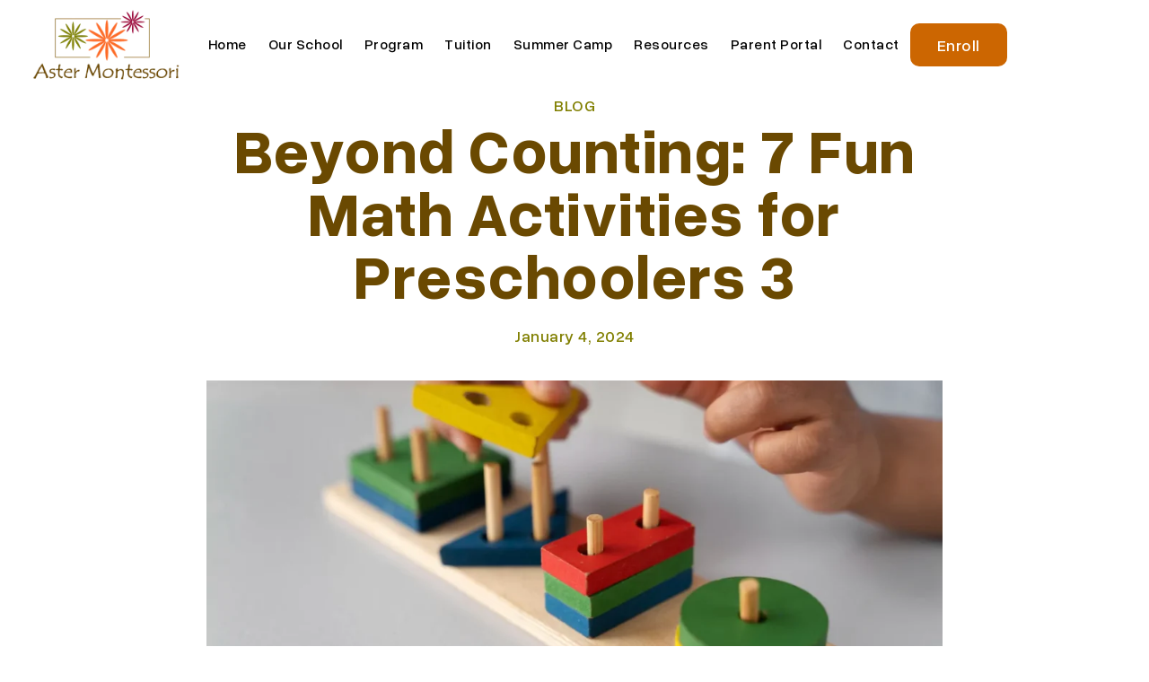

--- FILE ---
content_type: text/html; charset=UTF-8
request_url: https://astermontessori.com/beyond-counting-7-fun-math-activities-for-preschoolers-3/
body_size: 47253
content:
<!doctype html>
<html lang="en-US" prefix="og: https://ogp.me/ns#">
<head><meta charset="UTF-8"><script>if(navigator.userAgent.match(/MSIE|Internet Explorer/i)||navigator.userAgent.match(/Trident\/7\..*?rv:11/i)){var href=document.location.href;if(!href.match(/[?&]nowprocket/)){if(href.indexOf("?")==-1){if(href.indexOf("#")==-1){document.location.href=href+"?nowprocket=1"}else{document.location.href=href.replace("#","?nowprocket=1#")}}else{if(href.indexOf("#")==-1){document.location.href=href+"&nowprocket=1"}else{document.location.href=href.replace("#","&nowprocket=1#")}}}}</script><script>(()=>{class RocketLazyLoadScripts{constructor(){this.v="2.0.4",this.userEvents=["keydown","keyup","mousedown","mouseup","mousemove","mouseover","mouseout","touchmove","touchstart","touchend","touchcancel","wheel","click","dblclick","input"],this.attributeEvents=["onblur","onclick","oncontextmenu","ondblclick","onfocus","onmousedown","onmouseenter","onmouseleave","onmousemove","onmouseout","onmouseover","onmouseup","onmousewheel","onscroll","onsubmit"]}async t(){this.i(),this.o(),/iP(ad|hone)/.test(navigator.userAgent)&&this.h(),this.u(),this.l(this),this.m(),this.k(this),this.p(this),this._(),await Promise.all([this.R(),this.L()]),this.lastBreath=Date.now(),this.S(this),this.P(),this.D(),this.O(),this.M(),await this.C(this.delayedScripts.normal),await this.C(this.delayedScripts.defer),await this.C(this.delayedScripts.async),await this.T(),await this.F(),await this.j(),await this.A(),window.dispatchEvent(new Event("rocket-allScriptsLoaded")),this.everythingLoaded=!0,this.lastTouchEnd&&await new Promise(t=>setTimeout(t,500-Date.now()+this.lastTouchEnd)),this.I(),this.H(),this.U(),this.W()}i(){this.CSPIssue=sessionStorage.getItem("rocketCSPIssue"),document.addEventListener("securitypolicyviolation",t=>{this.CSPIssue||"script-src-elem"!==t.violatedDirective||"data"!==t.blockedURI||(this.CSPIssue=!0,sessionStorage.setItem("rocketCSPIssue",!0))},{isRocket:!0})}o(){window.addEventListener("pageshow",t=>{this.persisted=t.persisted,this.realWindowLoadedFired=!0},{isRocket:!0}),window.addEventListener("pagehide",()=>{this.onFirstUserAction=null},{isRocket:!0})}h(){let t;function e(e){t=e}window.addEventListener("touchstart",e,{isRocket:!0}),window.addEventListener("touchend",function i(o){o.changedTouches[0]&&t.changedTouches[0]&&Math.abs(o.changedTouches[0].pageX-t.changedTouches[0].pageX)<10&&Math.abs(o.changedTouches[0].pageY-t.changedTouches[0].pageY)<10&&o.timeStamp-t.timeStamp<200&&(window.removeEventListener("touchstart",e,{isRocket:!0}),window.removeEventListener("touchend",i,{isRocket:!0}),"INPUT"===o.target.tagName&&"text"===o.target.type||(o.target.dispatchEvent(new TouchEvent("touchend",{target:o.target,bubbles:!0})),o.target.dispatchEvent(new MouseEvent("mouseover",{target:o.target,bubbles:!0})),o.target.dispatchEvent(new PointerEvent("click",{target:o.target,bubbles:!0,cancelable:!0,detail:1,clientX:o.changedTouches[0].clientX,clientY:o.changedTouches[0].clientY})),event.preventDefault()))},{isRocket:!0})}q(t){this.userActionTriggered||("mousemove"!==t.type||this.firstMousemoveIgnored?"keyup"===t.type||"mouseover"===t.type||"mouseout"===t.type||(this.userActionTriggered=!0,this.onFirstUserAction&&this.onFirstUserAction()):this.firstMousemoveIgnored=!0),"click"===t.type&&t.preventDefault(),t.stopPropagation(),t.stopImmediatePropagation(),"touchstart"===this.lastEvent&&"touchend"===t.type&&(this.lastTouchEnd=Date.now()),"click"===t.type&&(this.lastTouchEnd=0),this.lastEvent=t.type,t.composedPath&&t.composedPath()[0].getRootNode()instanceof ShadowRoot&&(t.rocketTarget=t.composedPath()[0]),this.savedUserEvents.push(t)}u(){this.savedUserEvents=[],this.userEventHandler=this.q.bind(this),this.userEvents.forEach(t=>window.addEventListener(t,this.userEventHandler,{passive:!1,isRocket:!0})),document.addEventListener("visibilitychange",this.userEventHandler,{isRocket:!0})}U(){this.userEvents.forEach(t=>window.removeEventListener(t,this.userEventHandler,{passive:!1,isRocket:!0})),document.removeEventListener("visibilitychange",this.userEventHandler,{isRocket:!0}),this.savedUserEvents.forEach(t=>{(t.rocketTarget||t.target).dispatchEvent(new window[t.constructor.name](t.type,t))})}m(){const t="return false",e=Array.from(this.attributeEvents,t=>"data-rocket-"+t),i="["+this.attributeEvents.join("],[")+"]",o="[data-rocket-"+this.attributeEvents.join("],[data-rocket-")+"]",s=(e,i,o)=>{o&&o!==t&&(e.setAttribute("data-rocket-"+i,o),e["rocket"+i]=new Function("event",o),e.setAttribute(i,t))};new MutationObserver(t=>{for(const n of t)"attributes"===n.type&&(n.attributeName.startsWith("data-rocket-")||this.everythingLoaded?n.attributeName.startsWith("data-rocket-")&&this.everythingLoaded&&this.N(n.target,n.attributeName.substring(12)):s(n.target,n.attributeName,n.target.getAttribute(n.attributeName))),"childList"===n.type&&n.addedNodes.forEach(t=>{if(t.nodeType===Node.ELEMENT_NODE)if(this.everythingLoaded)for(const i of[t,...t.querySelectorAll(o)])for(const t of i.getAttributeNames())e.includes(t)&&this.N(i,t.substring(12));else for(const e of[t,...t.querySelectorAll(i)])for(const t of e.getAttributeNames())this.attributeEvents.includes(t)&&s(e,t,e.getAttribute(t))})}).observe(document,{subtree:!0,childList:!0,attributeFilter:[...this.attributeEvents,...e]})}I(){this.attributeEvents.forEach(t=>{document.querySelectorAll("[data-rocket-"+t+"]").forEach(e=>{this.N(e,t)})})}N(t,e){const i=t.getAttribute("data-rocket-"+e);i&&(t.setAttribute(e,i),t.removeAttribute("data-rocket-"+e))}k(t){Object.defineProperty(HTMLElement.prototype,"onclick",{get(){return this.rocketonclick||null},set(e){this.rocketonclick=e,this.setAttribute(t.everythingLoaded?"onclick":"data-rocket-onclick","this.rocketonclick(event)")}})}S(t){function e(e,i){let o=e[i];e[i]=null,Object.defineProperty(e,i,{get:()=>o,set(s){t.everythingLoaded?o=s:e["rocket"+i]=o=s}})}e(document,"onreadystatechange"),e(window,"onload"),e(window,"onpageshow");try{Object.defineProperty(document,"readyState",{get:()=>t.rocketReadyState,set(e){t.rocketReadyState=e},configurable:!0}),document.readyState="loading"}catch(t){console.log("WPRocket DJE readyState conflict, bypassing")}}l(t){this.originalAddEventListener=EventTarget.prototype.addEventListener,this.originalRemoveEventListener=EventTarget.prototype.removeEventListener,this.savedEventListeners=[],EventTarget.prototype.addEventListener=function(e,i,o){o&&o.isRocket||!t.B(e,this)&&!t.userEvents.includes(e)||t.B(e,this)&&!t.userActionTriggered||e.startsWith("rocket-")||t.everythingLoaded?t.originalAddEventListener.call(this,e,i,o):(t.savedEventListeners.push({target:this,remove:!1,type:e,func:i,options:o}),"mouseenter"!==e&&"mouseleave"!==e||t.originalAddEventListener.call(this,e,t.savedUserEvents.push,o))},EventTarget.prototype.removeEventListener=function(e,i,o){o&&o.isRocket||!t.B(e,this)&&!t.userEvents.includes(e)||t.B(e,this)&&!t.userActionTriggered||e.startsWith("rocket-")||t.everythingLoaded?t.originalRemoveEventListener.call(this,e,i,o):t.savedEventListeners.push({target:this,remove:!0,type:e,func:i,options:o})}}J(t,e){this.savedEventListeners=this.savedEventListeners.filter(i=>{let o=i.type,s=i.target||window;return e!==o||t!==s||(this.B(o,s)&&(i.type="rocket-"+o),this.$(i),!1)})}H(){EventTarget.prototype.addEventListener=this.originalAddEventListener,EventTarget.prototype.removeEventListener=this.originalRemoveEventListener,this.savedEventListeners.forEach(t=>this.$(t))}$(t){t.remove?this.originalRemoveEventListener.call(t.target,t.type,t.func,t.options):this.originalAddEventListener.call(t.target,t.type,t.func,t.options)}p(t){let e;function i(e){return t.everythingLoaded?e:e.split(" ").map(t=>"load"===t||t.startsWith("load.")?"rocket-jquery-load":t).join(" ")}function o(o){function s(e){const s=o.fn[e];o.fn[e]=o.fn.init.prototype[e]=function(){return this[0]===window&&t.userActionTriggered&&("string"==typeof arguments[0]||arguments[0]instanceof String?arguments[0]=i(arguments[0]):"object"==typeof arguments[0]&&Object.keys(arguments[0]).forEach(t=>{const e=arguments[0][t];delete arguments[0][t],arguments[0][i(t)]=e})),s.apply(this,arguments),this}}if(o&&o.fn&&!t.allJQueries.includes(o)){const e={DOMContentLoaded:[],"rocket-DOMContentLoaded":[]};for(const t in e)document.addEventListener(t,()=>{e[t].forEach(t=>t())},{isRocket:!0});o.fn.ready=o.fn.init.prototype.ready=function(i){function s(){parseInt(o.fn.jquery)>2?setTimeout(()=>i.bind(document)(o)):i.bind(document)(o)}return"function"==typeof i&&(t.realDomReadyFired?!t.userActionTriggered||t.fauxDomReadyFired?s():e["rocket-DOMContentLoaded"].push(s):e.DOMContentLoaded.push(s)),o([])},s("on"),s("one"),s("off"),t.allJQueries.push(o)}e=o}t.allJQueries=[],o(window.jQuery),Object.defineProperty(window,"jQuery",{get:()=>e,set(t){o(t)}})}P(){const t=new Map;document.write=document.writeln=function(e){const i=document.currentScript,o=document.createRange(),s=i.parentElement;let n=t.get(i);void 0===n&&(n=i.nextSibling,t.set(i,n));const c=document.createDocumentFragment();o.setStart(c,0),c.appendChild(o.createContextualFragment(e)),s.insertBefore(c,n)}}async R(){return new Promise(t=>{this.userActionTriggered?t():this.onFirstUserAction=t})}async L(){return new Promise(t=>{document.addEventListener("DOMContentLoaded",()=>{this.realDomReadyFired=!0,t()},{isRocket:!0})})}async j(){return this.realWindowLoadedFired?Promise.resolve():new Promise(t=>{window.addEventListener("load",t,{isRocket:!0})})}M(){this.pendingScripts=[];this.scriptsMutationObserver=new MutationObserver(t=>{for(const e of t)e.addedNodes.forEach(t=>{"SCRIPT"!==t.tagName||t.noModule||t.isWPRocket||this.pendingScripts.push({script:t,promise:new Promise(e=>{const i=()=>{const i=this.pendingScripts.findIndex(e=>e.script===t);i>=0&&this.pendingScripts.splice(i,1),e()};t.addEventListener("load",i,{isRocket:!0}),t.addEventListener("error",i,{isRocket:!0}),setTimeout(i,1e3)})})})}),this.scriptsMutationObserver.observe(document,{childList:!0,subtree:!0})}async F(){await this.X(),this.pendingScripts.length?(await this.pendingScripts[0].promise,await this.F()):this.scriptsMutationObserver.disconnect()}D(){this.delayedScripts={normal:[],async:[],defer:[]},document.querySelectorAll("script[type$=rocketlazyloadscript]").forEach(t=>{t.hasAttribute("data-rocket-src")?t.hasAttribute("async")&&!1!==t.async?this.delayedScripts.async.push(t):t.hasAttribute("defer")&&!1!==t.defer||"module"===t.getAttribute("data-rocket-type")?this.delayedScripts.defer.push(t):this.delayedScripts.normal.push(t):this.delayedScripts.normal.push(t)})}async _(){await this.L();let t=[];document.querySelectorAll("script[type$=rocketlazyloadscript][data-rocket-src]").forEach(e=>{let i=e.getAttribute("data-rocket-src");if(i&&!i.startsWith("data:")){i.startsWith("//")&&(i=location.protocol+i);try{const o=new URL(i).origin;o!==location.origin&&t.push({src:o,crossOrigin:e.crossOrigin||"module"===e.getAttribute("data-rocket-type")})}catch(t){}}}),t=[...new Map(t.map(t=>[JSON.stringify(t),t])).values()],this.Y(t,"preconnect")}async G(t){if(await this.K(),!0!==t.noModule||!("noModule"in HTMLScriptElement.prototype))return new Promise(e=>{let i;function o(){(i||t).setAttribute("data-rocket-status","executed"),e()}try{if(navigator.userAgent.includes("Firefox/")||""===navigator.vendor||this.CSPIssue)i=document.createElement("script"),[...t.attributes].forEach(t=>{let e=t.nodeName;"type"!==e&&("data-rocket-type"===e&&(e="type"),"data-rocket-src"===e&&(e="src"),i.setAttribute(e,t.nodeValue))}),t.text&&(i.text=t.text),t.nonce&&(i.nonce=t.nonce),i.hasAttribute("src")?(i.addEventListener("load",o,{isRocket:!0}),i.addEventListener("error",()=>{i.setAttribute("data-rocket-status","failed-network"),e()},{isRocket:!0}),setTimeout(()=>{i.isConnected||e()},1)):(i.text=t.text,o()),i.isWPRocket=!0,t.parentNode.replaceChild(i,t);else{const i=t.getAttribute("data-rocket-type"),s=t.getAttribute("data-rocket-src");i?(t.type=i,t.removeAttribute("data-rocket-type")):t.removeAttribute("type"),t.addEventListener("load",o,{isRocket:!0}),t.addEventListener("error",i=>{this.CSPIssue&&i.target.src.startsWith("data:")?(console.log("WPRocket: CSP fallback activated"),t.removeAttribute("src"),this.G(t).then(e)):(t.setAttribute("data-rocket-status","failed-network"),e())},{isRocket:!0}),s?(t.fetchPriority="high",t.removeAttribute("data-rocket-src"),t.src=s):t.src="data:text/javascript;base64,"+window.btoa(unescape(encodeURIComponent(t.text)))}}catch(i){t.setAttribute("data-rocket-status","failed-transform"),e()}});t.setAttribute("data-rocket-status","skipped")}async C(t){const e=t.shift();return e?(e.isConnected&&await this.G(e),this.C(t)):Promise.resolve()}O(){this.Y([...this.delayedScripts.normal,...this.delayedScripts.defer,...this.delayedScripts.async],"preload")}Y(t,e){this.trash=this.trash||[];let i=!0;var o=document.createDocumentFragment();t.forEach(t=>{const s=t.getAttribute&&t.getAttribute("data-rocket-src")||t.src;if(s&&!s.startsWith("data:")){const n=document.createElement("link");n.href=s,n.rel=e,"preconnect"!==e&&(n.as="script",n.fetchPriority=i?"high":"low"),t.getAttribute&&"module"===t.getAttribute("data-rocket-type")&&(n.crossOrigin=!0),t.crossOrigin&&(n.crossOrigin=t.crossOrigin),t.integrity&&(n.integrity=t.integrity),t.nonce&&(n.nonce=t.nonce),o.appendChild(n),this.trash.push(n),i=!1}}),document.head.appendChild(o)}W(){this.trash.forEach(t=>t.remove())}async T(){try{document.readyState="interactive"}catch(t){}this.fauxDomReadyFired=!0;try{await this.K(),this.J(document,"readystatechange"),document.dispatchEvent(new Event("rocket-readystatechange")),await this.K(),document.rocketonreadystatechange&&document.rocketonreadystatechange(),await this.K(),this.J(document,"DOMContentLoaded"),document.dispatchEvent(new Event("rocket-DOMContentLoaded")),await this.K(),this.J(window,"DOMContentLoaded"),window.dispatchEvent(new Event("rocket-DOMContentLoaded"))}catch(t){console.error(t)}}async A(){try{document.readyState="complete"}catch(t){}try{await this.K(),this.J(document,"readystatechange"),document.dispatchEvent(new Event("rocket-readystatechange")),await this.K(),document.rocketonreadystatechange&&document.rocketonreadystatechange(),await this.K(),this.J(window,"load"),window.dispatchEvent(new Event("rocket-load")),await this.K(),window.rocketonload&&window.rocketonload(),await this.K(),this.allJQueries.forEach(t=>t(window).trigger("rocket-jquery-load")),await this.K(),this.J(window,"pageshow");const t=new Event("rocket-pageshow");t.persisted=this.persisted,window.dispatchEvent(t),await this.K(),window.rocketonpageshow&&window.rocketonpageshow({persisted:this.persisted})}catch(t){console.error(t)}}async K(){Date.now()-this.lastBreath>45&&(await this.X(),this.lastBreath=Date.now())}async X(){return document.hidden?new Promise(t=>setTimeout(t)):new Promise(t=>requestAnimationFrame(t))}B(t,e){return e===document&&"readystatechange"===t||(e===document&&"DOMContentLoaded"===t||(e===window&&"DOMContentLoaded"===t||(e===window&&"load"===t||e===window&&"pageshow"===t)))}static run(){(new RocketLazyLoadScripts).t()}}RocketLazyLoadScripts.run()})();</script>
	
	<meta name="viewport" content="width=device-width, initial-scale=1">
	<link rel="profile" href="https://gmpg.org/xfn/11">
	
<!-- Search Engine Optimization by Rank Math PRO - https://rankmath.com/ -->
<title>Beyond Counting: 7 Fun Math Activities for Preschoolers 3 - Aster Montessori School</title>
<link crossorigin data-rocket-preload as="font" href="https://astermontessori.com/wp-content/uploads/2023/10/OverusedGrotesk-Medium.woff2" rel="preload">
<meta name="description" content="Counting is a foundational skill, but preschool math shouldn&#039;t stop there! Building a strong early math foundation involves exploring concepts like sorting,"/>
<meta name="robots" content="follow, noindex"/>
<meta property="og:locale" content="en_US" />
<meta property="og:type" content="article" />
<meta property="og:title" content="Beyond Counting: 7 Fun Math Activities for Preschoolers 3 - Aster Montessori School" />
<meta property="og:description" content="Counting is a foundational skill, but preschool math shouldn&#039;t stop there! Building a strong early math foundation involves exploring concepts like sorting," />
<meta property="og:url" content="https://astermontessori.com/beyond-counting-7-fun-math-activities-for-preschoolers-3/" />
<meta property="og:site_name" content="Aster Montessori" />
<meta property="article:section" content="Blog" />
<meta property="og:updated_time" content="2024-01-04T07:49:00-08:00" />
<meta property="og:image" content="https://astermontessori.com/wp-content/uploads/2024/01/7-Fun-Math-Activities-for-Preschoolers.webp" />
<meta property="og:image:secure_url" content="https://astermontessori.com/wp-content/uploads/2024/01/7-Fun-Math-Activities-for-Preschoolers.webp" />
<meta property="og:image:width" content="1200" />
<meta property="og:image:height" content="628" />
<meta property="og:image:alt" content="Beyond Counting: 7 Fun Math Activities for Preschoolers 3" />
<meta property="og:image:type" content="image/webp" />
<meta property="article:published_time" content="2024-01-04T07:48:55-08:00" />
<meta property="article:modified_time" content="2024-01-04T07:49:00-08:00" />
<meta name="twitter:card" content="summary_large_image" />
<meta name="twitter:title" content="Beyond Counting: 7 Fun Math Activities for Preschoolers 3 - Aster Montessori School" />
<meta name="twitter:description" content="Counting is a foundational skill, but preschool math shouldn&#039;t stop there! Building a strong early math foundation involves exploring concepts like sorting," />
<meta name="twitter:image" content="https://astermontessori.com/wp-content/uploads/2024/01/7-Fun-Math-Activities-for-Preschoolers.webp" />
<meta name="twitter:label1" content="Written by" />
<meta name="twitter:data1" content="vayuteam" />
<meta name="twitter:label2" content="Time to read" />
<meta name="twitter:data2" content="2 minutes" />
<script type="application/ld+json" class="rank-math-schema-pro">{"@context":"https://schema.org","@graph":[{"@type":["Person","Organization"],"@id":"https://astermontessori.com/#person","name":"Aster Montessori","logo":{"@type":"ImageObject","@id":"https://astermontessori.com/#logo","url":"https://astermontessori.com/wp-content/uploads/2023/10/aster-montessori-logo-v2-150x150.webp","contentUrl":"https://astermontessori.com/wp-content/uploads/2023/10/aster-montessori-logo-v2-150x150.webp","caption":"Aster Montessori","inLanguage":"en-US"},"image":{"@type":"ImageObject","@id":"https://astermontessori.com/#logo","url":"https://astermontessori.com/wp-content/uploads/2023/10/aster-montessori-logo-v2-150x150.webp","contentUrl":"https://astermontessori.com/wp-content/uploads/2023/10/aster-montessori-logo-v2-150x150.webp","caption":"Aster Montessori","inLanguage":"en-US"}},{"@type":"WebSite","@id":"https://astermontessori.com/#website","url":"https://astermontessori.com","name":"Aster Montessori","publisher":{"@id":"https://astermontessori.com/#person"},"inLanguage":"en-US"},{"@type":"ImageObject","@id":"https://astermontessori.com/wp-content/uploads/2024/01/7-Fun-Math-Activities-for-Preschoolers.webp","url":"https://astermontessori.com/wp-content/uploads/2024/01/7-Fun-Math-Activities-for-Preschoolers.webp","width":"1200","height":"628","inLanguage":"en-US"},{"@type":"WebPage","@id":"https://astermontessori.com/beyond-counting-7-fun-math-activities-for-preschoolers-3/#webpage","url":"https://astermontessori.com/beyond-counting-7-fun-math-activities-for-preschoolers-3/","name":"Beyond Counting: 7 Fun Math Activities for Preschoolers 3 - Aster Montessori School","datePublished":"2024-01-04T07:48:55-08:00","dateModified":"2024-01-04T07:49:00-08:00","isPartOf":{"@id":"https://astermontessori.com/#website"},"primaryImageOfPage":{"@id":"https://astermontessori.com/wp-content/uploads/2024/01/7-Fun-Math-Activities-for-Preschoolers.webp"},"inLanguage":"en-US"},{"@type":"Person","@id":"https://astermontessori.com/author/vayuteam/","name":"vayuteam","url":"https://astermontessori.com/author/vayuteam/","image":{"@type":"ImageObject","@id":"https://secure.gravatar.com/avatar/43eec90bc024a42b16e6b7ed0dc3f3f62487e1b3b30a24f883cf883ad32e9640?s=96&amp;d=mm&amp;r=g","url":"https://secure.gravatar.com/avatar/43eec90bc024a42b16e6b7ed0dc3f3f62487e1b3b30a24f883cf883ad32e9640?s=96&amp;d=mm&amp;r=g","caption":"vayuteam","inLanguage":"en-US"}},{"@type":"BlogPosting","headline":"Beyond Counting: 7 Fun Math Activities for Preschoolers 3 - Aster Montessori School","datePublished":"2024-01-04T07:48:55-08:00","dateModified":"2024-01-04T07:49:00-08:00","articleSection":"Blog","author":{"@id":"https://astermontessori.com/author/vayuteam/","name":"vayuteam"},"publisher":{"@id":"https://astermontessori.com/#person"},"description":"Counting is a foundational skill, but preschool math shouldn&#039;t stop there! Building a strong early math foundation involves exploring concepts like sorting,","name":"Beyond Counting: 7 Fun Math Activities for Preschoolers 3 - Aster Montessori School","@id":"https://astermontessori.com/beyond-counting-7-fun-math-activities-for-preschoolers-3/#richSnippet","isPartOf":{"@id":"https://astermontessori.com/beyond-counting-7-fun-math-activities-for-preschoolers-3/#webpage"},"image":{"@id":"https://astermontessori.com/wp-content/uploads/2024/01/7-Fun-Math-Activities-for-Preschoolers.webp"},"inLanguage":"en-US","mainEntityOfPage":{"@id":"https://astermontessori.com/beyond-counting-7-fun-math-activities-for-preschoolers-3/#webpage"}}]}</script>
<!-- /Rank Math WordPress SEO plugin -->


<link rel="alternate" title="oEmbed (JSON)" type="application/json+oembed" href="https://astermontessori.com/wp-json/oembed/1.0/embed?url=https%3A%2F%2Fastermontessori.com%2Fbeyond-counting-7-fun-math-activities-for-preschoolers-3%2F" />
<link rel="alternate" title="oEmbed (XML)" type="text/xml+oembed" href="https://astermontessori.com/wp-json/oembed/1.0/embed?url=https%3A%2F%2Fastermontessori.com%2Fbeyond-counting-7-fun-math-activities-for-preschoolers-3%2F&#038;format=xml" />
<style id='wp-img-auto-sizes-contain-inline-css'>
img:is([sizes=auto i],[sizes^="auto," i]){contain-intrinsic-size:3000px 1500px}
/*# sourceURL=wp-img-auto-sizes-contain-inline-css */
</style>
<link rel='stylesheet' id='wp-block-library-css' href='https://astermontessori.com/wp-includes/css/dist/block-library/style.min.css' media='all' />
<link data-minify="1" rel='stylesheet' id='jet-engine-frontend-css' href='https://astermontessori.com/wp-content/cache/min/1/wp-content/plugins/jet-engine/assets/css/frontend.css?ver=1767818605' media='all' />
<style id='global-styles-inline-css'>
:root{--wp--preset--aspect-ratio--square: 1;--wp--preset--aspect-ratio--4-3: 4/3;--wp--preset--aspect-ratio--3-4: 3/4;--wp--preset--aspect-ratio--3-2: 3/2;--wp--preset--aspect-ratio--2-3: 2/3;--wp--preset--aspect-ratio--16-9: 16/9;--wp--preset--aspect-ratio--9-16: 9/16;--wp--preset--color--black: #000000;--wp--preset--color--cyan-bluish-gray: #abb8c3;--wp--preset--color--white: #ffffff;--wp--preset--color--pale-pink: #f78da7;--wp--preset--color--vivid-red: #cf2e2e;--wp--preset--color--luminous-vivid-orange: #ff6900;--wp--preset--color--luminous-vivid-amber: #fcb900;--wp--preset--color--light-green-cyan: #7bdcb5;--wp--preset--color--vivid-green-cyan: #00d084;--wp--preset--color--pale-cyan-blue: #8ed1fc;--wp--preset--color--vivid-cyan-blue: #0693e3;--wp--preset--color--vivid-purple: #9b51e0;--wp--preset--gradient--vivid-cyan-blue-to-vivid-purple: linear-gradient(135deg,rgb(6,147,227) 0%,rgb(155,81,224) 100%);--wp--preset--gradient--light-green-cyan-to-vivid-green-cyan: linear-gradient(135deg,rgb(122,220,180) 0%,rgb(0,208,130) 100%);--wp--preset--gradient--luminous-vivid-amber-to-luminous-vivid-orange: linear-gradient(135deg,rgb(252,185,0) 0%,rgb(255,105,0) 100%);--wp--preset--gradient--luminous-vivid-orange-to-vivid-red: linear-gradient(135deg,rgb(255,105,0) 0%,rgb(207,46,46) 100%);--wp--preset--gradient--very-light-gray-to-cyan-bluish-gray: linear-gradient(135deg,rgb(238,238,238) 0%,rgb(169,184,195) 100%);--wp--preset--gradient--cool-to-warm-spectrum: linear-gradient(135deg,rgb(74,234,220) 0%,rgb(151,120,209) 20%,rgb(207,42,186) 40%,rgb(238,44,130) 60%,rgb(251,105,98) 80%,rgb(254,248,76) 100%);--wp--preset--gradient--blush-light-purple: linear-gradient(135deg,rgb(255,206,236) 0%,rgb(152,150,240) 100%);--wp--preset--gradient--blush-bordeaux: linear-gradient(135deg,rgb(254,205,165) 0%,rgb(254,45,45) 50%,rgb(107,0,62) 100%);--wp--preset--gradient--luminous-dusk: linear-gradient(135deg,rgb(255,203,112) 0%,rgb(199,81,192) 50%,rgb(65,88,208) 100%);--wp--preset--gradient--pale-ocean: linear-gradient(135deg,rgb(255,245,203) 0%,rgb(182,227,212) 50%,rgb(51,167,181) 100%);--wp--preset--gradient--electric-grass: linear-gradient(135deg,rgb(202,248,128) 0%,rgb(113,206,126) 100%);--wp--preset--gradient--midnight: linear-gradient(135deg,rgb(2,3,129) 0%,rgb(40,116,252) 100%);--wp--preset--font-size--small: 13px;--wp--preset--font-size--medium: 20px;--wp--preset--font-size--large: 36px;--wp--preset--font-size--x-large: 42px;--wp--preset--spacing--20: 0.44rem;--wp--preset--spacing--30: 0.67rem;--wp--preset--spacing--40: 1rem;--wp--preset--spacing--50: 1.5rem;--wp--preset--spacing--60: 2.25rem;--wp--preset--spacing--70: 3.38rem;--wp--preset--spacing--80: 5.06rem;--wp--preset--shadow--natural: 6px 6px 9px rgba(0, 0, 0, 0.2);--wp--preset--shadow--deep: 12px 12px 50px rgba(0, 0, 0, 0.4);--wp--preset--shadow--sharp: 6px 6px 0px rgba(0, 0, 0, 0.2);--wp--preset--shadow--outlined: 6px 6px 0px -3px rgb(255, 255, 255), 6px 6px rgb(0, 0, 0);--wp--preset--shadow--crisp: 6px 6px 0px rgb(0, 0, 0);}:root { --wp--style--global--content-size: 800px;--wp--style--global--wide-size: 1200px; }:where(body) { margin: 0; }.wp-site-blocks > .alignleft { float: left; margin-right: 2em; }.wp-site-blocks > .alignright { float: right; margin-left: 2em; }.wp-site-blocks > .aligncenter { justify-content: center; margin-left: auto; margin-right: auto; }:where(.wp-site-blocks) > * { margin-block-start: 24px; margin-block-end: 0; }:where(.wp-site-blocks) > :first-child { margin-block-start: 0; }:where(.wp-site-blocks) > :last-child { margin-block-end: 0; }:root { --wp--style--block-gap: 24px; }:root :where(.is-layout-flow) > :first-child{margin-block-start: 0;}:root :where(.is-layout-flow) > :last-child{margin-block-end: 0;}:root :where(.is-layout-flow) > *{margin-block-start: 24px;margin-block-end: 0;}:root :where(.is-layout-constrained) > :first-child{margin-block-start: 0;}:root :where(.is-layout-constrained) > :last-child{margin-block-end: 0;}:root :where(.is-layout-constrained) > *{margin-block-start: 24px;margin-block-end: 0;}:root :where(.is-layout-flex){gap: 24px;}:root :where(.is-layout-grid){gap: 24px;}.is-layout-flow > .alignleft{float: left;margin-inline-start: 0;margin-inline-end: 2em;}.is-layout-flow > .alignright{float: right;margin-inline-start: 2em;margin-inline-end: 0;}.is-layout-flow > .aligncenter{margin-left: auto !important;margin-right: auto !important;}.is-layout-constrained > .alignleft{float: left;margin-inline-start: 0;margin-inline-end: 2em;}.is-layout-constrained > .alignright{float: right;margin-inline-start: 2em;margin-inline-end: 0;}.is-layout-constrained > .aligncenter{margin-left: auto !important;margin-right: auto !important;}.is-layout-constrained > :where(:not(.alignleft):not(.alignright):not(.alignfull)){max-width: var(--wp--style--global--content-size);margin-left: auto !important;margin-right: auto !important;}.is-layout-constrained > .alignwide{max-width: var(--wp--style--global--wide-size);}body .is-layout-flex{display: flex;}.is-layout-flex{flex-wrap: wrap;align-items: center;}.is-layout-flex > :is(*, div){margin: 0;}body .is-layout-grid{display: grid;}.is-layout-grid > :is(*, div){margin: 0;}body{padding-top: 0px;padding-right: 0px;padding-bottom: 0px;padding-left: 0px;}a:where(:not(.wp-element-button)){text-decoration: underline;}:root :where(.wp-element-button, .wp-block-button__link){background-color: #32373c;border-width: 0;color: #fff;font-family: inherit;font-size: inherit;font-style: inherit;font-weight: inherit;letter-spacing: inherit;line-height: inherit;padding-top: calc(0.667em + 2px);padding-right: calc(1.333em + 2px);padding-bottom: calc(0.667em + 2px);padding-left: calc(1.333em + 2px);text-decoration: none;text-transform: inherit;}.has-black-color{color: var(--wp--preset--color--black) !important;}.has-cyan-bluish-gray-color{color: var(--wp--preset--color--cyan-bluish-gray) !important;}.has-white-color{color: var(--wp--preset--color--white) !important;}.has-pale-pink-color{color: var(--wp--preset--color--pale-pink) !important;}.has-vivid-red-color{color: var(--wp--preset--color--vivid-red) !important;}.has-luminous-vivid-orange-color{color: var(--wp--preset--color--luminous-vivid-orange) !important;}.has-luminous-vivid-amber-color{color: var(--wp--preset--color--luminous-vivid-amber) !important;}.has-light-green-cyan-color{color: var(--wp--preset--color--light-green-cyan) !important;}.has-vivid-green-cyan-color{color: var(--wp--preset--color--vivid-green-cyan) !important;}.has-pale-cyan-blue-color{color: var(--wp--preset--color--pale-cyan-blue) !important;}.has-vivid-cyan-blue-color{color: var(--wp--preset--color--vivid-cyan-blue) !important;}.has-vivid-purple-color{color: var(--wp--preset--color--vivid-purple) !important;}.has-black-background-color{background-color: var(--wp--preset--color--black) !important;}.has-cyan-bluish-gray-background-color{background-color: var(--wp--preset--color--cyan-bluish-gray) !important;}.has-white-background-color{background-color: var(--wp--preset--color--white) !important;}.has-pale-pink-background-color{background-color: var(--wp--preset--color--pale-pink) !important;}.has-vivid-red-background-color{background-color: var(--wp--preset--color--vivid-red) !important;}.has-luminous-vivid-orange-background-color{background-color: var(--wp--preset--color--luminous-vivid-orange) !important;}.has-luminous-vivid-amber-background-color{background-color: var(--wp--preset--color--luminous-vivid-amber) !important;}.has-light-green-cyan-background-color{background-color: var(--wp--preset--color--light-green-cyan) !important;}.has-vivid-green-cyan-background-color{background-color: var(--wp--preset--color--vivid-green-cyan) !important;}.has-pale-cyan-blue-background-color{background-color: var(--wp--preset--color--pale-cyan-blue) !important;}.has-vivid-cyan-blue-background-color{background-color: var(--wp--preset--color--vivid-cyan-blue) !important;}.has-vivid-purple-background-color{background-color: var(--wp--preset--color--vivid-purple) !important;}.has-black-border-color{border-color: var(--wp--preset--color--black) !important;}.has-cyan-bluish-gray-border-color{border-color: var(--wp--preset--color--cyan-bluish-gray) !important;}.has-white-border-color{border-color: var(--wp--preset--color--white) !important;}.has-pale-pink-border-color{border-color: var(--wp--preset--color--pale-pink) !important;}.has-vivid-red-border-color{border-color: var(--wp--preset--color--vivid-red) !important;}.has-luminous-vivid-orange-border-color{border-color: var(--wp--preset--color--luminous-vivid-orange) !important;}.has-luminous-vivid-amber-border-color{border-color: var(--wp--preset--color--luminous-vivid-amber) !important;}.has-light-green-cyan-border-color{border-color: var(--wp--preset--color--light-green-cyan) !important;}.has-vivid-green-cyan-border-color{border-color: var(--wp--preset--color--vivid-green-cyan) !important;}.has-pale-cyan-blue-border-color{border-color: var(--wp--preset--color--pale-cyan-blue) !important;}.has-vivid-cyan-blue-border-color{border-color: var(--wp--preset--color--vivid-cyan-blue) !important;}.has-vivid-purple-border-color{border-color: var(--wp--preset--color--vivid-purple) !important;}.has-vivid-cyan-blue-to-vivid-purple-gradient-background{background: var(--wp--preset--gradient--vivid-cyan-blue-to-vivid-purple) !important;}.has-light-green-cyan-to-vivid-green-cyan-gradient-background{background: var(--wp--preset--gradient--light-green-cyan-to-vivid-green-cyan) !important;}.has-luminous-vivid-amber-to-luminous-vivid-orange-gradient-background{background: var(--wp--preset--gradient--luminous-vivid-amber-to-luminous-vivid-orange) !important;}.has-luminous-vivid-orange-to-vivid-red-gradient-background{background: var(--wp--preset--gradient--luminous-vivid-orange-to-vivid-red) !important;}.has-very-light-gray-to-cyan-bluish-gray-gradient-background{background: var(--wp--preset--gradient--very-light-gray-to-cyan-bluish-gray) !important;}.has-cool-to-warm-spectrum-gradient-background{background: var(--wp--preset--gradient--cool-to-warm-spectrum) !important;}.has-blush-light-purple-gradient-background{background: var(--wp--preset--gradient--blush-light-purple) !important;}.has-blush-bordeaux-gradient-background{background: var(--wp--preset--gradient--blush-bordeaux) !important;}.has-luminous-dusk-gradient-background{background: var(--wp--preset--gradient--luminous-dusk) !important;}.has-pale-ocean-gradient-background{background: var(--wp--preset--gradient--pale-ocean) !important;}.has-electric-grass-gradient-background{background: var(--wp--preset--gradient--electric-grass) !important;}.has-midnight-gradient-background{background: var(--wp--preset--gradient--midnight) !important;}.has-small-font-size{font-size: var(--wp--preset--font-size--small) !important;}.has-medium-font-size{font-size: var(--wp--preset--font-size--medium) !important;}.has-large-font-size{font-size: var(--wp--preset--font-size--large) !important;}.has-x-large-font-size{font-size: var(--wp--preset--font-size--x-large) !important;}
:root :where(.wp-block-pullquote){font-size: 1.5em;line-height: 1.6;}
/*# sourceURL=global-styles-inline-css */
</style>
<link data-minify="1" rel='stylesheet' id='hello-elementor-css' href='https://astermontessori.com/wp-content/cache/min/1/wp-content/themes/hello-elementor/assets/css/reset.css?ver=1767818605' media='all' />
<link data-minify="1" rel='stylesheet' id='hello-elementor-theme-style-css' href='https://astermontessori.com/wp-content/cache/min/1/wp-content/themes/hello-elementor/assets/css/theme.css?ver=1767818605' media='all' />
<link data-minify="1" rel='stylesheet' id='hello-elementor-header-footer-css' href='https://astermontessori.com/wp-content/cache/min/1/wp-content/themes/hello-elementor/assets/css/header-footer.css?ver=1767818605' media='all' />
<link rel='stylesheet' id='elementor-frontend-css' href='https://astermontessori.com/wp-content/plugins/elementor/assets/css/frontend.min.css' media='all' />
<link rel='stylesheet' id='elementor-post-11-css' href='https://astermontessori.com/wp-content/uploads/elementor/css/post-11.css' media='all' />
<link rel='stylesheet' id='widget-image-css' href='https://astermontessori.com/wp-content/plugins/elementor/assets/css/widget-image.min.css' media='all' />
<link rel='stylesheet' id='widget-nav-menu-css' href='https://astermontessori.com/wp-content/plugins/elementor-pro/assets/css/widget-nav-menu.min.css' media='all' />
<link rel='stylesheet' id='e-sticky-css' href='https://astermontessori.com/wp-content/plugins/elementor-pro/assets/css/modules/sticky.min.css' media='all' />
<link rel='stylesheet' id='widget-heading-css' href='https://astermontessori.com/wp-content/plugins/elementor/assets/css/widget-heading.min.css' media='all' />
<link rel='stylesheet' id='e-motion-fx-css' href='https://astermontessori.com/wp-content/plugins/elementor-pro/assets/css/modules/motion-fx.min.css' media='all' />
<link rel='stylesheet' id='widget-icon-list-css' href='https://astermontessori.com/wp-content/plugins/elementor/assets/css/widget-icon-list.min.css' media='all' />
<link rel='stylesheet' id='widget-post-info-css' href='https://astermontessori.com/wp-content/plugins/elementor-pro/assets/css/widget-post-info.min.css' media='all' />
<link rel='stylesheet' id='widget-share-buttons-css' href='https://astermontessori.com/wp-content/plugins/elementor-pro/assets/css/widget-share-buttons.min.css' media='all' />
<link rel='stylesheet' id='e-apple-webkit-css' href='https://astermontessori.com/wp-content/plugins/elementor/assets/css/conditionals/apple-webkit.min.css' media='all' />
<link rel='stylesheet' id='widget-post-navigation-css' href='https://astermontessori.com/wp-content/plugins/elementor-pro/assets/css/widget-post-navigation.min.css' media='all' />
<link rel='stylesheet' id='elementor-post-36-css' href='https://astermontessori.com/wp-content/uploads/elementor/css/post-36.css' media='all' />
<link rel='stylesheet' id='elementor-post-310-css' href='https://astermontessori.com/wp-content/cache/background-css/1/astermontessori.com/wp-content/uploads/elementor/css/post-310.css?wpr_t=1768866298' media='all' />
<link rel='stylesheet' id='elementor-post-2986-css' href='https://astermontessori.com/wp-content/cache/background-css/1/astermontessori.com/wp-content/uploads/elementor/css/post-2986.css?wpr_t=1768866298' media='all' />
<script type="rocketlazyloadscript" data-rocket-src="https://astermontessori.com/wp-content/plugins/elementor-pro/assets/js/page-transitions.min.js" id="page-transitions-js" data-rocket-defer defer></script>
<script src="https://astermontessori.com/wp-includes/js/jquery/jquery.min.js" id="jquery-core-js" data-rocket-defer defer></script>
<meta name="generator" content="Elementor 3.34.1; features: e_font_icon_svg, additional_custom_breakpoints; settings: css_print_method-external, google_font-disabled, font_display-swap">
<!-- Google tag (gtag.js) --> <script type="rocketlazyloadscript" async data-rocket-src="https://www.googletagmanager.com/gtag/js?id=AW-1005799855"></script> <script type="rocketlazyloadscript"> window.dataLayer = window.dataLayer || []; function gtag(){dataLayer.push(arguments);} gtag('js', new Date()); gtag('config', 'AW-1005799855'); </script>
<script type="rocketlazyloadscript" data-rocket-type="text/javascript">
    (function(c,l,a,r,i,t,y){
        c[a]=c[a]||function(){(c[a].q=c[a].q||[]).push(arguments)};
        t=l.createElement(r);t.async=1;t.src="https://www.clarity.ms/tag/"+i;
        y=l.getElementsByTagName(r)[0];y.parentNode.insertBefore(t,y);
    })(window, document, "clarity", "script", "j6hzbs3or6");
</script>
			<style>
				.e-con.e-parent:nth-of-type(n+4):not(.e-lazyloaded):not(.e-no-lazyload),
				.e-con.e-parent:nth-of-type(n+4):not(.e-lazyloaded):not(.e-no-lazyload) * {
					background-image: none !important;
				}
				@media screen and (max-height: 1024px) {
					.e-con.e-parent:nth-of-type(n+3):not(.e-lazyloaded):not(.e-no-lazyload),
					.e-con.e-parent:nth-of-type(n+3):not(.e-lazyloaded):not(.e-no-lazyload) * {
						background-image: none !important;
					}
				}
				@media screen and (max-height: 640px) {
					.e-con.e-parent:nth-of-type(n+2):not(.e-lazyloaded):not(.e-no-lazyload),
					.e-con.e-parent:nth-of-type(n+2):not(.e-lazyloaded):not(.e-no-lazyload) * {
						background-image: none !important;
					}
				}
			</style>
			<link rel="icon" href="https://astermontessori.com/wp-content/uploads/2023/11/aster-montessori-favicon-new.webp" sizes="32x32" />
<link rel="icon" href="https://astermontessori.com/wp-content/uploads/2023/11/aster-montessori-favicon-new.webp" sizes="192x192" />
<link rel="apple-touch-icon" href="https://astermontessori.com/wp-content/uploads/2023/11/aster-montessori-favicon-new.webp" />
<meta name="msapplication-TileImage" content="https://astermontessori.com/wp-content/uploads/2023/11/aster-montessori-favicon-new.webp" />
<noscript><style id="rocket-lazyload-nojs-css">.rll-youtube-player, [data-lazy-src]{display:none !important;}</style></noscript><style id="wpr-lazyload-bg-container"></style><style id="wpr-lazyload-bg-exclusion"></style>
<noscript>
<style id="wpr-lazyload-bg-nostyle">.elementor-310 .elementor-element.elementor-element-11870b7::before, .elementor-310 .elementor-element.elementor-element-11870b7 > .elementor-background-video-container::before, .elementor-310 .elementor-element.elementor-element-11870b7 > .e-con-inner > .elementor-background-video-container::before, .elementor-310 .elementor-element.elementor-element-11870b7 > .elementor-background-slideshow::before, .elementor-310 .elementor-element.elementor-element-11870b7 > .e-con-inner > .elementor-background-slideshow::before, .elementor-310 .elementor-element.elementor-element-11870b7 > .elementor-motion-effects-container > .elementor-motion-effects-layer::before{--wpr-bg-5afc59af-4460-4e03-9f06-c49f9422f99b: url('https://astermontessori.com/wp-content/uploads/2023/10/grid-3.webp');}body.elementor-page-2986:not(.elementor-motion-effects-element-type-background), body.elementor-page-2986 > .elementor-motion-effects-container > .elementor-motion-effects-layer{--wpr-bg-cf673e1c-f63c-4af3-872b-65012c1e1752: url('https://astermontessori.com/wp-content/uploads/2023/10/Blur-Element-3.svg');}#elementor-popup-modal-1670 .dialog-widget-content{--wpr-bg-ab8b4eb0-88aa-4a08-915d-69919aa70c54: url('https://astermontessori.com/wp-content/uploads/2023/10/Blur-10-3.svg');}</style>
</noscript>
<script type="application/javascript">const rocket_pairs = [{"selector":".elementor-310 .elementor-element.elementor-element-11870b7, .elementor-310 .elementor-element.elementor-element-11870b7 > .elementor-background-video-container, .elementor-310 .elementor-element.elementor-element-11870b7 > .e-con-inner > .elementor-background-video-container, .elementor-310 .elementor-element.elementor-element-11870b7 > .elementor-background-slideshow, .elementor-310 .elementor-element.elementor-element-11870b7 > .e-con-inner > .elementor-background-slideshow, .elementor-310 .elementor-element.elementor-element-11870b7 > .elementor-motion-effects-container > .elementor-motion-effects-layer","style":".elementor-310 .elementor-element.elementor-element-11870b7::before, .elementor-310 .elementor-element.elementor-element-11870b7 > .elementor-background-video-container::before, .elementor-310 .elementor-element.elementor-element-11870b7 > .e-con-inner > .elementor-background-video-container::before, .elementor-310 .elementor-element.elementor-element-11870b7 > .elementor-background-slideshow::before, .elementor-310 .elementor-element.elementor-element-11870b7 > .e-con-inner > .elementor-background-slideshow::before, .elementor-310 .elementor-element.elementor-element-11870b7 > .elementor-motion-effects-container > .elementor-motion-effects-layer::before{--wpr-bg-5afc59af-4460-4e03-9f06-c49f9422f99b: url('https:\/\/astermontessori.com\/wp-content\/uploads\/2023\/10\/grid-3.webp');}","hash":"5afc59af-4460-4e03-9f06-c49f9422f99b","url":"https:\/\/astermontessori.com\/wp-content\/uploads\/2023\/10\/grid-3.webp"},{"selector":"body.elementor-page-2986:not(.elementor-motion-effects-element-type-background), body.elementor-page-2986 > .elementor-motion-effects-container > .elementor-motion-effects-layer","style":"body.elementor-page-2986:not(.elementor-motion-effects-element-type-background), body.elementor-page-2986 > .elementor-motion-effects-container > .elementor-motion-effects-layer{--wpr-bg-cf673e1c-f63c-4af3-872b-65012c1e1752: url('https:\/\/astermontessori.com\/wp-content\/uploads\/2023\/10\/Blur-Element-3.svg');}","hash":"cf673e1c-f63c-4af3-872b-65012c1e1752","url":"https:\/\/astermontessori.com\/wp-content\/uploads\/2023\/10\/Blur-Element-3.svg"},{"selector":"#elementor-popup-modal-1670 .dialog-widget-content","style":"#elementor-popup-modal-1670 .dialog-widget-content{--wpr-bg-ab8b4eb0-88aa-4a08-915d-69919aa70c54: url('https:\/\/astermontessori.com\/wp-content\/uploads\/2023\/10\/Blur-10-3.svg');}","hash":"ab8b4eb0-88aa-4a08-915d-69919aa70c54","url":"https:\/\/astermontessori.com\/wp-content\/uploads\/2023\/10\/Blur-10-3.svg"}]; const rocket_excluded_pairs = [];</script><meta name="generator" content="WP Rocket 3.20.1.2" data-wpr-features="wpr_lazyload_css_bg_img wpr_delay_js wpr_defer_js wpr_minify_js wpr_lazyload_images wpr_lazyload_iframes wpr_auto_preload_fonts wpr_minify_css wpr_preload_links wpr_desktop" /></head>
<body class="wp-singular post-template-default single single-post postid-3005 single-format-standard wp-custom-logo wp-embed-responsive wp-theme-hello-elementor hello-elementor-default elementor-default elementor-kit-11 elementor-page-2986">

		<e-page-transition class="e-page-transition--entering" exclude="^https\:\/\/astermontessori\.com\/wp\-admin\/">
					</e-page-transition>
		
<a class="skip-link screen-reader-text" href="#content">Skip to content</a>

		<header  data-elementor-type="header" data-elementor-id="36" class="elementor elementor-36 elementor-location-header" data-elementor-post-type="elementor_library">
			<div class="elementor-element elementor-element-a8d73cf header-2 e-flex e-con-boxed e-con e-parent" data-id="a8d73cf" data-element_type="container" data-settings="{&quot;sticky&quot;:&quot;top&quot;,&quot;sticky_effects_offset&quot;:200,&quot;sticky_on&quot;:[&quot;desktop&quot;,&quot;tablet&quot;,&quot;mobile&quot;],&quot;sticky_offset&quot;:0,&quot;sticky_anchor_link_offset&quot;:0}">
					<div  class="e-con-inner">
		<div class="elementor-element elementor-element-5e59f41 e-con-full e-flex e-con e-child" data-id="5e59f41" data-element_type="container" data-settings="{&quot;background_background&quot;:&quot;classic&quot;}">
				<div class="elementor-element elementor-element-fc37bc1 elementor-widget__width-initial elementor-hidden-desktop elementor-widget elementor-widget-image" data-id="fc37bc1" data-element_type="widget" data-widget_type="image.default">
				<div class="elementor-widget-container">
																<a href="https://astermontessori.com/">
							<img width="514" height="259" src="data:image/svg+xml,%3Csvg%20xmlns='http://www.w3.org/2000/svg'%20viewBox='0%200%20514%20259'%3E%3C/svg%3E" class="attachment-large size-large wp-image-1664" alt="" data-lazy-srcset="https://astermontessori.com/wp-content/uploads/2023/10/aster-montessori-logo-v4.webp 514w, https://astermontessori.com/wp-content/uploads/2023/10/aster-montessori-logo-v4-300x151.webp 300w" data-lazy-sizes="(max-width: 514px) 100vw, 514px" data-lazy-src="https://astermontessori.com/wp-content/uploads/2023/10/aster-montessori-logo-v4.webp" /><noscript><img width="514" height="259" src="https://astermontessori.com/wp-content/uploads/2023/10/aster-montessori-logo-v4.webp" class="attachment-large size-large wp-image-1664" alt="" srcset="https://astermontessori.com/wp-content/uploads/2023/10/aster-montessori-logo-v4.webp 514w, https://astermontessori.com/wp-content/uploads/2023/10/aster-montessori-logo-v4-300x151.webp 300w" sizes="(max-width: 514px) 100vw, 514px" /></noscript>								</a>
															</div>
				</div>
				<div class="elementor-element elementor-element-cd924cd elementor-nav-menu--stretch elementor-hidden-tablet elementor-hidden-mobile elementor-nav-menu--dropdown-tablet elementor-nav-menu__text-align-aside elementor-nav-menu--toggle elementor-nav-menu--burger elementor-widget elementor-widget-nav-menu" data-id="cd924cd" data-element_type="widget" data-settings="{&quot;full_width&quot;:&quot;stretch&quot;,&quot;layout&quot;:&quot;horizontal&quot;,&quot;submenu_icon&quot;:{&quot;value&quot;:&quot;&lt;svg aria-hidden=\&quot;true\&quot; class=\&quot;e-font-icon-svg e-fas-caret-down\&quot; viewBox=\&quot;0 0 320 512\&quot; xmlns=\&quot;http:\/\/www.w3.org\/2000\/svg\&quot;&gt;&lt;path d=\&quot;M31.3 192h257.3c17.8 0 26.7 21.5 14.1 34.1L174.1 354.8c-7.8 7.8-20.5 7.8-28.3 0L17.2 226.1C4.6 213.5 13.5 192 31.3 192z\&quot;&gt;&lt;\/path&gt;&lt;\/svg&gt;&quot;,&quot;library&quot;:&quot;fa-solid&quot;},&quot;toggle&quot;:&quot;burger&quot;}" data-widget_type="nav-menu.default">
				<div class="elementor-widget-container">
								<nav aria-label="Menu" class="elementor-nav-menu--main elementor-nav-menu__container elementor-nav-menu--layout-horizontal e--pointer-none">
				<ul id="menu-1-cd924cd" class="elementor-nav-menu"><li class="menu-item menu-item-type-post_type menu-item-object-page menu-item-home menu-item-1060"><a href="https://astermontessori.com/" class="elementor-item">Home</a></li>
<li class="menu-item menu-item-type-post_type menu-item-object-page menu-item-has-children menu-item-1055"><a href="https://astermontessori.com/our-school/" class="elementor-item">Our School</a>
<ul class="sub-menu elementor-nav-menu--dropdown">
	<li class="menu-item menu-item-type-post_type menu-item-object-page menu-item-1086"><a href="https://astermontessori.com/our-school/" class="elementor-sub-item">About Aster Montessori</a></li>
	<li class="menu-item menu-item-type-post_type menu-item-object-page menu-item-1058"><a href="https://astermontessori.com/aster-montessori-staff/" class="elementor-sub-item">Aster Montessori Staff</a></li>
	<li class="menu-item menu-item-type-post_type menu-item-object-page menu-item-1384"><a href="https://astermontessori.com/reviews/" class="elementor-sub-item">Reviews</a></li>
</ul>
</li>
<li class="menu-item menu-item-type-post_type menu-item-object-page menu-item-1056"><a href="https://astermontessori.com/program/" class="elementor-item">Program</a></li>
<li class="menu-item menu-item-type-custom menu-item-object-custom menu-item-3347"><a href="https://astermontessori.com/enroll/#tuition" class="elementor-item elementor-item-anchor">Tuition</a></li>
<li class="menu-item menu-item-type-post_type menu-item-object-page menu-item-1228"><a href="https://astermontessori.com/summer-camp/" class="elementor-item">Summer Camp</a></li>
<li class="menu-item menu-item-type-post_type menu-item-object-page menu-item-1229"><a href="https://astermontessori.com/resources/" class="elementor-item">Resources</a></li>
<li class="menu-item menu-item-type-post_type menu-item-object-page menu-item-1609"><a href="https://astermontessori.com/parent-portal/" class="elementor-item">Parent Portal</a></li>
<li class="menu-item menu-item-type-post_type menu-item-object-page menu-item-1057"><a href="https://astermontessori.com/contact/" class="elementor-item">Contact</a></li>
</ul>			</nav>
					<div class="elementor-menu-toggle" role="button" tabindex="0" aria-label="Menu Toggle" aria-expanded="false">
			<svg aria-hidden="true" role="presentation" class="elementor-menu-toggle__icon--open e-font-icon-svg e-eicon-menu-bar" viewBox="0 0 1000 1000" xmlns="http://www.w3.org/2000/svg"><path d="M104 333H896C929 333 958 304 958 271S929 208 896 208H104C71 208 42 237 42 271S71 333 104 333ZM104 583H896C929 583 958 554 958 521S929 458 896 458H104C71 458 42 487 42 521S71 583 104 583ZM104 833H896C929 833 958 804 958 771S929 708 896 708H104C71 708 42 737 42 771S71 833 104 833Z"></path></svg><svg aria-hidden="true" role="presentation" class="elementor-menu-toggle__icon--close e-font-icon-svg e-eicon-close" viewBox="0 0 1000 1000" xmlns="http://www.w3.org/2000/svg"><path d="M742 167L500 408 258 167C246 154 233 150 217 150 196 150 179 158 167 167 154 179 150 196 150 212 150 229 154 242 171 254L408 500 167 742C138 771 138 800 167 829 196 858 225 858 254 829L496 587 738 829C750 842 767 846 783 846 800 846 817 842 829 829 842 817 846 804 846 783 846 767 842 750 829 737L588 500 833 258C863 229 863 200 833 171 804 137 775 137 742 167Z"></path></svg>		</div>
					<nav class="elementor-nav-menu--dropdown elementor-nav-menu__container" aria-hidden="true">
				<ul id="menu-2-cd924cd" class="elementor-nav-menu"><li class="menu-item menu-item-type-post_type menu-item-object-page menu-item-home menu-item-1060"><a href="https://astermontessori.com/" class="elementor-item" tabindex="-1">Home</a></li>
<li class="menu-item menu-item-type-post_type menu-item-object-page menu-item-has-children menu-item-1055"><a href="https://astermontessori.com/our-school/" class="elementor-item" tabindex="-1">Our School</a>
<ul class="sub-menu elementor-nav-menu--dropdown">
	<li class="menu-item menu-item-type-post_type menu-item-object-page menu-item-1086"><a href="https://astermontessori.com/our-school/" class="elementor-sub-item" tabindex="-1">About Aster Montessori</a></li>
	<li class="menu-item menu-item-type-post_type menu-item-object-page menu-item-1058"><a href="https://astermontessori.com/aster-montessori-staff/" class="elementor-sub-item" tabindex="-1">Aster Montessori Staff</a></li>
	<li class="menu-item menu-item-type-post_type menu-item-object-page menu-item-1384"><a href="https://astermontessori.com/reviews/" class="elementor-sub-item" tabindex="-1">Reviews</a></li>
</ul>
</li>
<li class="menu-item menu-item-type-post_type menu-item-object-page menu-item-1056"><a href="https://astermontessori.com/program/" class="elementor-item" tabindex="-1">Program</a></li>
<li class="menu-item menu-item-type-custom menu-item-object-custom menu-item-3347"><a href="https://astermontessori.com/enroll/#tuition" class="elementor-item elementor-item-anchor" tabindex="-1">Tuition</a></li>
<li class="menu-item menu-item-type-post_type menu-item-object-page menu-item-1228"><a href="https://astermontessori.com/summer-camp/" class="elementor-item" tabindex="-1">Summer Camp</a></li>
<li class="menu-item menu-item-type-post_type menu-item-object-page menu-item-1229"><a href="https://astermontessori.com/resources/" class="elementor-item" tabindex="-1">Resources</a></li>
<li class="menu-item menu-item-type-post_type menu-item-object-page menu-item-1609"><a href="https://astermontessori.com/parent-portal/" class="elementor-item" tabindex="-1">Parent Portal</a></li>
<li class="menu-item menu-item-type-post_type menu-item-object-page menu-item-1057"><a href="https://astermontessori.com/contact/" class="elementor-item" tabindex="-1">Contact</a></li>
</ul>			</nav>
						</div>
				</div>
				<div class="elementor-element elementor-element-b056710 elementor-hidden-mobile elementor-hidden-tablet elementor-widget elementor-widget-button" data-id="b056710" data-element_type="widget" data-widget_type="button.default">
				<div class="elementor-widget-container">
									<div class="elementor-button-wrapper">
					<a class="elementor-button elementor-button-link elementor-size-md" href="https://astermontessori.com/enroll/">
						<span class="elementor-button-content-wrapper">
									<span class="elementor-button-text">Enroll</span>
					</span>
					</a>
				</div>
								</div>
				</div>
				<div class="elementor-element elementor-element-72297be elementor-hidden-desktop elementor-widget elementor-widget-button" data-id="72297be" data-element_type="widget" data-widget_type="button.default">
				<div class="elementor-widget-container">
									<div class="elementor-button-wrapper">
					<a class="elementor-button elementor-button-link elementor-size-xs" href="#elementor-action%3Aaction%3Dpopup%3Aopen%26settings%3DeyJpZCI6IjE2NzAiLCJ0b2dnbGUiOmZhbHNlfQ%3D%3D">
						<span class="elementor-button-content-wrapper">
						<span class="elementor-button-icon">
				<svg xmlns="http://www.w3.org/2000/svg" id="Layer_1" height="512" viewBox="0 0 24 24" width="512"><g><path d="m13 18h-8c-.6 0-1-.4-1-1s.4-1 1-1h8c.6 0 1 .4 1 1s-.4 1-1 1z"></path></g><g><path d="m19 13h-14c-.6 0-1-.4-1-1s.4-1 1-1h14c.6 0 1 .4 1 1s-.4 1-1 1z"></path></g><g><path d="m19 8h-8c-.6 0-1-.4-1-1s.4-1 1-1h8c.6 0 1 .4 1 1s-.4 1-1 1z"></path></g></svg>			</span>
									<span class="elementor-button-text">MENU</span>
					</span>
					</a>
				</div>
								</div>
				</div>
				</div>
					</div>
				</div>
		<div  class="elementor-element elementor-element-c66227b header-1 e-flex e-con-boxed e-con e-parent" data-id="c66227b" data-element_type="container">
					<div  class="e-con-inner">
		<div class="elementor-element elementor-element-d7c9afe e-con-full e-flex e-con e-child" data-id="d7c9afe" data-element_type="container">
				<div class="elementor-element elementor-element-10a8630 logo-site elementor-widget elementor-widget-theme-site-logo elementor-widget-image" data-id="10a8630" data-element_type="widget" data-widget_type="theme-site-logo.default">
				<div class="elementor-widget-container">
											<a href="https://astermontessori.com">
			<img width="813" height="400" src="data:image/svg+xml,%3Csvg%20xmlns='http://www.w3.org/2000/svg'%20viewBox='0%200%20813%20400'%3E%3C/svg%3E" class="attachment-full size-full wp-image-46" alt="" data-lazy-srcset="https://astermontessori.com/wp-content/uploads/2023/10/aster-montessori-logo-v2.webp 813w, https://astermontessori.com/wp-content/uploads/2023/10/aster-montessori-logo-v2-300x148.webp 300w, https://astermontessori.com/wp-content/uploads/2023/10/aster-montessori-logo-v2-768x378.webp 768w" data-lazy-sizes="(max-width: 813px) 100vw, 813px" data-lazy-src="https://astermontessori.com/wp-content/uploads/2023/10/aster-montessori-logo-v2.webp" /><noscript><img width="813" height="400" src="https://astermontessori.com/wp-content/uploads/2023/10/aster-montessori-logo-v2.webp" class="attachment-full size-full wp-image-46" alt="" srcset="https://astermontessori.com/wp-content/uploads/2023/10/aster-montessori-logo-v2.webp 813w, https://astermontessori.com/wp-content/uploads/2023/10/aster-montessori-logo-v2-300x148.webp 300w, https://astermontessori.com/wp-content/uploads/2023/10/aster-montessori-logo-v2-768x378.webp 768w" sizes="(max-width: 813px) 100vw, 813px" /></noscript>				</a>
											</div>
				</div>
				</div>
		<div class="elementor-element elementor-element-567ee88 e-con-full e-flex e-con e-child" data-id="567ee88" data-element_type="container" data-settings="{&quot;background_background&quot;:&quot;classic&quot;}">
				<div class="elementor-element elementor-element-0e51cf5 elementor-nav-menu--stretch elementor-hidden-tablet elementor-hidden-mobile elementor-nav-menu--dropdown-tablet elementor-nav-menu__text-align-aside elementor-nav-menu--toggle elementor-nav-menu--burger elementor-widget elementor-widget-nav-menu" data-id="0e51cf5" data-element_type="widget" data-settings="{&quot;full_width&quot;:&quot;stretch&quot;,&quot;layout&quot;:&quot;horizontal&quot;,&quot;submenu_icon&quot;:{&quot;value&quot;:&quot;&lt;svg aria-hidden=\&quot;true\&quot; class=\&quot;e-font-icon-svg e-fas-caret-down\&quot; viewBox=\&quot;0 0 320 512\&quot; xmlns=\&quot;http:\/\/www.w3.org\/2000\/svg\&quot;&gt;&lt;path d=\&quot;M31.3 192h257.3c17.8 0 26.7 21.5 14.1 34.1L174.1 354.8c-7.8 7.8-20.5 7.8-28.3 0L17.2 226.1C4.6 213.5 13.5 192 31.3 192z\&quot;&gt;&lt;\/path&gt;&lt;\/svg&gt;&quot;,&quot;library&quot;:&quot;fa-solid&quot;},&quot;toggle&quot;:&quot;burger&quot;}" data-widget_type="nav-menu.default">
				<div class="elementor-widget-container">
								<nav aria-label="Menu" class="elementor-nav-menu--main elementor-nav-menu__container elementor-nav-menu--layout-horizontal e--pointer-none">
				<ul id="menu-1-0e51cf5" class="elementor-nav-menu"><li class="menu-item menu-item-type-post_type menu-item-object-page menu-item-home menu-item-1060"><a href="https://astermontessori.com/" class="elementor-item">Home</a></li>
<li class="menu-item menu-item-type-post_type menu-item-object-page menu-item-has-children menu-item-1055"><a href="https://astermontessori.com/our-school/" class="elementor-item">Our School</a>
<ul class="sub-menu elementor-nav-menu--dropdown">
	<li class="menu-item menu-item-type-post_type menu-item-object-page menu-item-1086"><a href="https://astermontessori.com/our-school/" class="elementor-sub-item">About Aster Montessori</a></li>
	<li class="menu-item menu-item-type-post_type menu-item-object-page menu-item-1058"><a href="https://astermontessori.com/aster-montessori-staff/" class="elementor-sub-item">Aster Montessori Staff</a></li>
	<li class="menu-item menu-item-type-post_type menu-item-object-page menu-item-1384"><a href="https://astermontessori.com/reviews/" class="elementor-sub-item">Reviews</a></li>
</ul>
</li>
<li class="menu-item menu-item-type-post_type menu-item-object-page menu-item-1056"><a href="https://astermontessori.com/program/" class="elementor-item">Program</a></li>
<li class="menu-item menu-item-type-custom menu-item-object-custom menu-item-3347"><a href="https://astermontessori.com/enroll/#tuition" class="elementor-item elementor-item-anchor">Tuition</a></li>
<li class="menu-item menu-item-type-post_type menu-item-object-page menu-item-1228"><a href="https://astermontessori.com/summer-camp/" class="elementor-item">Summer Camp</a></li>
<li class="menu-item menu-item-type-post_type menu-item-object-page menu-item-1229"><a href="https://astermontessori.com/resources/" class="elementor-item">Resources</a></li>
<li class="menu-item menu-item-type-post_type menu-item-object-page menu-item-1609"><a href="https://astermontessori.com/parent-portal/" class="elementor-item">Parent Portal</a></li>
<li class="menu-item menu-item-type-post_type menu-item-object-page menu-item-1057"><a href="https://astermontessori.com/contact/" class="elementor-item">Contact</a></li>
</ul>			</nav>
					<div class="elementor-menu-toggle" role="button" tabindex="0" aria-label="Menu Toggle" aria-expanded="false">
			<svg aria-hidden="true" role="presentation" class="elementor-menu-toggle__icon--open e-font-icon-svg e-eicon-menu-bar" viewBox="0 0 1000 1000" xmlns="http://www.w3.org/2000/svg"><path d="M104 333H896C929 333 958 304 958 271S929 208 896 208H104C71 208 42 237 42 271S71 333 104 333ZM104 583H896C929 583 958 554 958 521S929 458 896 458H104C71 458 42 487 42 521S71 583 104 583ZM104 833H896C929 833 958 804 958 771S929 708 896 708H104C71 708 42 737 42 771S71 833 104 833Z"></path></svg><svg aria-hidden="true" role="presentation" class="elementor-menu-toggle__icon--close e-font-icon-svg e-eicon-close" viewBox="0 0 1000 1000" xmlns="http://www.w3.org/2000/svg"><path d="M742 167L500 408 258 167C246 154 233 150 217 150 196 150 179 158 167 167 154 179 150 196 150 212 150 229 154 242 171 254L408 500 167 742C138 771 138 800 167 829 196 858 225 858 254 829L496 587 738 829C750 842 767 846 783 846 800 846 817 842 829 829 842 817 846 804 846 783 846 767 842 750 829 737L588 500 833 258C863 229 863 200 833 171 804 137 775 137 742 167Z"></path></svg>		</div>
					<nav class="elementor-nav-menu--dropdown elementor-nav-menu__container" aria-hidden="true">
				<ul id="menu-2-0e51cf5" class="elementor-nav-menu"><li class="menu-item menu-item-type-post_type menu-item-object-page menu-item-home menu-item-1060"><a href="https://astermontessori.com/" class="elementor-item" tabindex="-1">Home</a></li>
<li class="menu-item menu-item-type-post_type menu-item-object-page menu-item-has-children menu-item-1055"><a href="https://astermontessori.com/our-school/" class="elementor-item" tabindex="-1">Our School</a>
<ul class="sub-menu elementor-nav-menu--dropdown">
	<li class="menu-item menu-item-type-post_type menu-item-object-page menu-item-1086"><a href="https://astermontessori.com/our-school/" class="elementor-sub-item" tabindex="-1">About Aster Montessori</a></li>
	<li class="menu-item menu-item-type-post_type menu-item-object-page menu-item-1058"><a href="https://astermontessori.com/aster-montessori-staff/" class="elementor-sub-item" tabindex="-1">Aster Montessori Staff</a></li>
	<li class="menu-item menu-item-type-post_type menu-item-object-page menu-item-1384"><a href="https://astermontessori.com/reviews/" class="elementor-sub-item" tabindex="-1">Reviews</a></li>
</ul>
</li>
<li class="menu-item menu-item-type-post_type menu-item-object-page menu-item-1056"><a href="https://astermontessori.com/program/" class="elementor-item" tabindex="-1">Program</a></li>
<li class="menu-item menu-item-type-custom menu-item-object-custom menu-item-3347"><a href="https://astermontessori.com/enroll/#tuition" class="elementor-item elementor-item-anchor" tabindex="-1">Tuition</a></li>
<li class="menu-item menu-item-type-post_type menu-item-object-page menu-item-1228"><a href="https://astermontessori.com/summer-camp/" class="elementor-item" tabindex="-1">Summer Camp</a></li>
<li class="menu-item menu-item-type-post_type menu-item-object-page menu-item-1229"><a href="https://astermontessori.com/resources/" class="elementor-item" tabindex="-1">Resources</a></li>
<li class="menu-item menu-item-type-post_type menu-item-object-page menu-item-1609"><a href="https://astermontessori.com/parent-portal/" class="elementor-item" tabindex="-1">Parent Portal</a></li>
<li class="menu-item menu-item-type-post_type menu-item-object-page menu-item-1057"><a href="https://astermontessori.com/contact/" class="elementor-item" tabindex="-1">Contact</a></li>
</ul>			</nav>
						</div>
				</div>
				<div class="elementor-element elementor-element-aeb368a elementor-hidden-mobile elementor-hidden-tablet elementor-widget elementor-widget-button" data-id="aeb368a" data-element_type="widget" data-widget_type="button.default">
				<div class="elementor-widget-container">
									<div class="elementor-button-wrapper">
					<a class="elementor-button elementor-button-link elementor-size-md" href="https://astermontessori.com/enroll/">
						<span class="elementor-button-content-wrapper">
									<span class="elementor-button-text">Enroll</span>
					</span>
					</a>
				</div>
								</div>
				</div>
				<div class="elementor-element elementor-element-14da2c1 elementor-hidden-desktop elementor-widget elementor-widget-button" data-id="14da2c1" data-element_type="widget" data-widget_type="button.default">
				<div class="elementor-widget-container">
									<div class="elementor-button-wrapper">
					<a class="elementor-button elementor-button-link elementor-size-xs" href="#elementor-action%3Aaction%3Dpopup%3Aopen%26settings%3DeyJpZCI6IjE2NzAiLCJ0b2dnbGUiOmZhbHNlfQ%3D%3D">
						<span class="elementor-button-content-wrapper">
						<span class="elementor-button-icon">
				<svg xmlns="http://www.w3.org/2000/svg" id="Layer_1" height="512" viewBox="0 0 24 24" width="512"><g><path d="m13 18h-8c-.6 0-1-.4-1-1s.4-1 1-1h8c.6 0 1 .4 1 1s-.4 1-1 1z"></path></g><g><path d="m19 13h-14c-.6 0-1-.4-1-1s.4-1 1-1h14c.6 0 1 .4 1 1s-.4 1-1 1z"></path></g><g><path d="m19 8h-8c-.6 0-1-.4-1-1s.4-1 1-1h8c.6 0 1 .4 1 1s-.4 1-1 1z"></path></g></svg>			</span>
									<span class="elementor-button-text">MENU</span>
					</span>
					</a>
				</div>
								</div>
				</div>
				</div>
					</div>
				</div>
				</header>
				<div  data-elementor-type="single-post" data-elementor-id="2986" class="elementor elementor-2986 elementor-location-single post-3005 post type-post status-publish format-standard has-post-thumbnail hentry category-blog" data-elementor-post-type="elementor_library">
			<div  class="elementor-element elementor-element-639ebfe0 e-flex e-con-boxed e-con e-parent" data-id="639ebfe0" data-element_type="container">
					<div  class="e-con-inner">
				<div class="elementor-element elementor-element-bb2b955 elementor-align-center elementor-widget elementor-widget-post-info" data-id="bb2b955" data-element_type="widget" data-widget_type="post-info.default">
				<div class="elementor-widget-container">
							<ul class="elementor-inline-items elementor-icon-list-items elementor-post-info">
								<li class="elementor-icon-list-item elementor-repeater-item-0d5851b elementor-inline-item" itemprop="about">
													<span class="elementor-icon-list-text elementor-post-info__item elementor-post-info__item--type-terms">
										<span class="elementor-post-info__terms-list">
				<span class="elementor-post-info__terms-list-item">Blog</span>				</span>
					</span>
								</li>
				</ul>
						</div>
				</div>
				<div class="elementor-element elementor-element-397f7068 elementor-widget elementor-widget-theme-post-title elementor-page-title elementor-widget-heading" data-id="397f7068" data-element_type="widget" data-widget_type="theme-post-title.default">
				<div class="elementor-widget-container">
					<h1 class="elementor-heading-title elementor-size-default">Beyond Counting: 7 Fun Math Activities for Preschoolers 3</h1>				</div>
				</div>
				<div class="elementor-element elementor-element-10183bed elementor-align-center elementor-widget elementor-widget-post-info" data-id="10183bed" data-element_type="widget" data-widget_type="post-info.default">
				<div class="elementor-widget-container">
							<ul class="elementor-inline-items elementor-icon-list-items elementor-post-info">
								<li class="elementor-icon-list-item elementor-repeater-item-85ee600 elementor-inline-item" itemprop="datePublished">
													<span class="elementor-icon-list-text elementor-post-info__item elementor-post-info__item--type-date">
										<time>January 4, 2024</time>					</span>
								</li>
				</ul>
						</div>
				</div>
				<div class="elementor-element elementor-element-40b6d4a5 elementor-widget elementor-widget-theme-post-content" data-id="40b6d4a5" data-element_type="widget" data-widget_type="theme-post-content.default">
				<div class="elementor-widget-container">
					
<figure class="wp-block-image aligncenter size-large"><img fetchpriority="high" fetchpriority="high" decoding="async" width="1024" height="536" src="data:image/svg+xml,%3Csvg%20xmlns='http://www.w3.org/2000/svg'%20viewBox='0%200%201024%20536'%3E%3C/svg%3E" alt="" class="wp-image-2945" data-lazy-srcset="https://astermontessori.com/wp-content/uploads/2024/01/7-Fun-Math-Activities-for-Preschoolers-1024x536.webp 1024w, https://astermontessori.com/wp-content/uploads/2024/01/7-Fun-Math-Activities-for-Preschoolers-300x157.webp 300w, https://astermontessori.com/wp-content/uploads/2024/01/7-Fun-Math-Activities-for-Preschoolers-768x402.webp 768w, https://astermontessori.com/wp-content/uploads/2024/01/7-Fun-Math-Activities-for-Preschoolers.webp 1200w" data-lazy-sizes="(max-width: 1024px) 100vw, 1024px" data-lazy-src="https://astermontessori.com/wp-content/uploads/2024/01/7-Fun-Math-Activities-for-Preschoolers-1024x536.webp" /><noscript><img fetchpriority="high" fetchpriority="high" decoding="async" width="1024" height="536" src="https://astermontessori.com/wp-content/uploads/2024/01/7-Fun-Math-Activities-for-Preschoolers-1024x536.webp" alt="" class="wp-image-2945" srcset="https://astermontessori.com/wp-content/uploads/2024/01/7-Fun-Math-Activities-for-Preschoolers-1024x536.webp 1024w, https://astermontessori.com/wp-content/uploads/2024/01/7-Fun-Math-Activities-for-Preschoolers-300x157.webp 300w, https://astermontessori.com/wp-content/uploads/2024/01/7-Fun-Math-Activities-for-Preschoolers-768x402.webp 768w, https://astermontessori.com/wp-content/uploads/2024/01/7-Fun-Math-Activities-for-Preschoolers.webp 1200w" sizes="(max-width: 1024px) 100vw, 1024px" /></noscript></figure>



<div style="height:35px" aria-hidden="true" class="wp-block-spacer"></div>



<p>Counting is a foundational skill, but preschool math shouldn&#8217;t stop there! Building a strong early math foundation involves exploring concepts like sorting, classifying, pattern recognition, and spatial reasoning. The good news is that learning these early math skills can be surprisingly fun and engaging for little ones, especially when you ditch the worksheets and embrace hands-on play.</p>



<p>Here are 7 exciting math activities for preschoolers that go beyond counting:</p>



<div style="height:35px" aria-hidden="true" class="wp-block-spacer"></div>



<h2 class="wp-block-heading">Sorting Safari</h2>



<p>Gather a mixed bag of toys, natural objects like leaves and pinecones, or even colorful pasta pieces. Encourage your child to sort them into different groups based on color, size, texture, or any other criteria they come up with. This teaches them about classification and comparing attributes.</p>



<div style="height:35px" aria-hidden="true" class="wp-block-spacer"></div>



<h2 class="wp-block-heading">Pattern Playdough Party</h2>



<p>Roll out some colorful playdough and create patterns together. Start with simple ones like alternating colors or shapes, then move on to more complex sequences like ABAB or ABC. This fosters pattern recognition and spatial reasoning skills.</p>



<div style="height:35px" aria-hidden="true" class="wp-block-spacer"></div>



<h2 class="wp-block-heading">Shape Stomp</h2>



<p>Cut out large shapes from construction paper and tape them to the floor. Call out a shape (e.g., &#8220;circle!&#8221;) and let your child jump or stomp on the corresponding one. This is a fun way to practice shape recognition and gross motor skills at the same time.</p>



<div style="height:35px" aria-hidden="true" class="wp-block-spacer"></div>



<h2 class="wp-block-heading">Snacktime Sequencing</h2>



<p>Make a healthy snack like fruit skewers or veggie sandwiches. Let your child take turns adding ingredients, and discussing the order they choose (e.g., &#8220;grape, strawberry, banana&#8221;). This strengthens sequencing skills and encourages creative thinking.</p>



<div style="height:35px" aria-hidden="true" class="wp-block-spacer"></div>



<h2 class="wp-block-heading">Puzzle Mania</h2>



<p>Puzzles are not just for entertainment! They challenge spatial reasoning and problem-solving skills. Start with simple two-piece puzzles and gradually graduate to more complex ones as your child&#8217;s skills develop.</p>



<div style="height:35px" aria-hidden="true" class="wp-block-spacer"></div>



<h2 class="wp-block-heading">Building Block Bonanza</h2>



<p>Blocks are a classic open-ended toy that offers endless math possibilities. Encourage your child to build towers, bridges, or other structures, discussing concepts like size, balance, and symmetry along the way.</p>



<div style="height:35px" aria-hidden="true" class="wp-block-spacer"></div>



<h2 class="wp-block-heading">Musical Number Dance</h2>



<p>Put on some upbeat music and assign each number a specific movement (e.g., jump for 1, clap for 2, spin for 3). Call out numbers randomly and let your child move along. This makes learning numbers and counting active and fun!</p>



<div style="height:35px" aria-hidden="true" class="wp-block-spacer"></div>



<p>Bonus Tip: Incorporate math vocabulary into your daily life. Use words like &#8220;big,&#8221; &#8220;small,&#8221; &#8220;same,&#8221; &#8220;different,&#8221; &#8220;first,&#8221; &#8220;last,&#8221; and &#8220;middle&#8221; in everyday conversations. This naturally exposes your child to math concepts without feeling like a formal lesson.</p>



<p>With a little effort and a lot of fun, you can help your preschooler develop a strong foundation for a lifelong love of mathematics!</p>



<div style="height:35px" aria-hidden="true" class="wp-block-spacer"></div>



<p><strong><u>Schedule A Tour</u></strong></p>
				</div>
				</div>
				<div class="elementor-element elementor-element-4ae81f1f elementor-widget elementor-widget-heading" data-id="4ae81f1f" data-element_type="widget" data-widget_type="heading.default">
				<div class="elementor-widget-container">
					<span class="elementor-heading-title elementor-size-default">Share the Post:</span>				</div>
				</div>
				<div class="elementor-element elementor-element-4f2b816e elementor-share-buttons--view-icon elementor-share-buttons--skin-minimal elementor-share-buttons--color-custom elementor-widget__width-inherit elementor-share-buttons--shape-square elementor-grid-0 elementor-widget elementor-widget-share-buttons" data-id="4f2b816e" data-element_type="widget" data-widget_type="share-buttons.default">
				<div class="elementor-widget-container">
							<div class="elementor-grid" role="list">
								<div class="elementor-grid-item" role="listitem">
						<div class="elementor-share-btn elementor-share-btn_facebook" role="button" tabindex="0" aria-label="Share on facebook">
															<span class="elementor-share-btn__icon">
								<svg aria-hidden="true" class="e-font-icon-svg e-fab-facebook" viewBox="0 0 512 512" xmlns="http://www.w3.org/2000/svg"><path d="M504 256C504 119 393 8 256 8S8 119 8 256c0 123.78 90.69 226.38 209.25 245V327.69h-63V256h63v-54.64c0-62.15 37-96.48 93.67-96.48 27.14 0 55.52 4.84 55.52 4.84v61h-31.28c-30.8 0-40.41 19.12-40.41 38.73V256h68.78l-11 71.69h-57.78V501C413.31 482.38 504 379.78 504 256z"></path></svg>							</span>
																				</div>
					</div>
									<div class="elementor-grid-item" role="listitem">
						<div class="elementor-share-btn elementor-share-btn_twitter" role="button" tabindex="0" aria-label="Share on twitter">
															<span class="elementor-share-btn__icon">
								<svg aria-hidden="true" class="e-font-icon-svg e-fab-twitter" viewBox="0 0 512 512" xmlns="http://www.w3.org/2000/svg"><path d="M459.37 151.716c.325 4.548.325 9.097.325 13.645 0 138.72-105.583 298.558-298.558 298.558-59.452 0-114.68-17.219-161.137-47.106 8.447.974 16.568 1.299 25.34 1.299 49.055 0 94.213-16.568 130.274-44.832-46.132-.975-84.792-31.188-98.112-72.772 6.498.974 12.995 1.624 19.818 1.624 9.421 0 18.843-1.3 27.614-3.573-48.081-9.747-84.143-51.98-84.143-102.985v-1.299c13.969 7.797 30.214 12.67 47.431 13.319-28.264-18.843-46.781-51.005-46.781-87.391 0-19.492 5.197-37.36 14.294-52.954 51.655 63.675 129.3 105.258 216.365 109.807-1.624-7.797-2.599-15.918-2.599-24.04 0-57.828 46.782-104.934 104.934-104.934 30.213 0 57.502 12.67 76.67 33.137 23.715-4.548 46.456-13.32 66.599-25.34-7.798 24.366-24.366 44.833-46.132 57.827 21.117-2.273 41.584-8.122 60.426-16.243-14.292 20.791-32.161 39.308-52.628 54.253z"></path></svg>							</span>
																				</div>
					</div>
									<div class="elementor-grid-item" role="listitem">
						<div class="elementor-share-btn elementor-share-btn_linkedin" role="button" tabindex="0" aria-label="Share on linkedin">
															<span class="elementor-share-btn__icon">
								<svg aria-hidden="true" class="e-font-icon-svg e-fab-linkedin" viewBox="0 0 448 512" xmlns="http://www.w3.org/2000/svg"><path d="M416 32H31.9C14.3 32 0 46.5 0 64.3v383.4C0 465.5 14.3 480 31.9 480H416c17.6 0 32-14.5 32-32.3V64.3c0-17.8-14.4-32.3-32-32.3zM135.4 416H69V202.2h66.5V416zm-33.2-243c-21.3 0-38.5-17.3-38.5-38.5S80.9 96 102.2 96c21.2 0 38.5 17.3 38.5 38.5 0 21.3-17.2 38.5-38.5 38.5zm282.1 243h-66.4V312c0-24.8-.5-56.7-34.5-56.7-34.6 0-39.9 27-39.9 54.9V416h-66.4V202.2h63.7v29.2h.9c8.9-16.8 30.6-34.5 62.9-34.5 67.2 0 79.7 44.3 79.7 101.9V416z"></path></svg>							</span>
																				</div>
					</div>
									<div class="elementor-grid-item" role="listitem">
						<div class="elementor-share-btn elementor-share-btn_email" role="button" tabindex="0" aria-label="Share on email">
															<span class="elementor-share-btn__icon">
								<svg aria-hidden="true" class="e-font-icon-svg e-fas-envelope" viewBox="0 0 512 512" xmlns="http://www.w3.org/2000/svg"><path d="M502.3 190.8c3.9-3.1 9.7-.2 9.7 4.7V400c0 26.5-21.5 48-48 48H48c-26.5 0-48-21.5-48-48V195.6c0-5 5.7-7.8 9.7-4.7 22.4 17.4 52.1 39.5 154.1 113.6 21.1 15.4 56.7 47.8 92.2 47.6 35.7.3 72-32.8 92.3-47.6 102-74.1 131.6-96.3 154-113.7zM256 320c23.2.4 56.6-29.2 73.4-41.4 132.7-96.3 142.8-104.7 173.4-128.7 5.8-4.5 9.2-11.5 9.2-18.9v-19c0-26.5-21.5-48-48-48H48C21.5 64 0 85.5 0 112v19c0 7.4 3.4 14.3 9.2 18.9 30.6 23.9 40.7 32.4 173.4 128.7 16.8 12.2 50.2 41.8 73.4 41.4z"></path></svg>							</span>
																				</div>
					</div>
						</div>
						</div>
				</div>
				<div class="elementor-element elementor-element-5d13f032 elementor-widget elementor-widget-post-navigation" data-id="5d13f032" data-element_type="widget" data-widget_type="post-navigation.default">
				<div class="elementor-widget-container">
							<div class="elementor-post-navigation" role="navigation" aria-label="Post Navigation">
			<div class="elementor-post-navigation__prev elementor-post-navigation__link">
				<a href="https://astermontessori.com/beyond-counting-7-fun-math-activities-for-preschoolers-2/" rel="prev"><span class="post-navigation__arrow-wrapper post-navigation__arrow-prev"><svg aria-hidden="true" class="e-font-icon-svg e-fas-angle-left" viewBox="0 0 256 512" xmlns="http://www.w3.org/2000/svg"><path d="M31.7 239l136-136c9.4-9.4 24.6-9.4 33.9 0l22.6 22.6c9.4 9.4 9.4 24.6 0 33.9L127.9 256l96.4 96.4c9.4 9.4 9.4 24.6 0 33.9L201.7 409c-9.4 9.4-24.6 9.4-33.9 0l-136-136c-9.5-9.4-9.5-24.6-.1-34z"></path></svg><span class="elementor-screen-only">Prev</span></span><span class="elementor-post-navigation__link__prev"><span class="post-navigation__prev--label">Previous</span><span class="post-navigation__prev--title">Beyond Counting: 7 Fun Math Activities for Preschoolers</span></span></a>			</div>
						<div class="elementor-post-navigation__next elementor-post-navigation__link">
							</div>
		</div>
						</div>
				</div>
					</div>
				</div>
				</div>
				<footer data-elementor-type="footer" data-elementor-id="310" class="elementor elementor-310 elementor-location-footer" data-elementor-post-type="elementor_library">
			<div class="elementor-element elementor-element-32fc74c e-flex e-con-boxed e-con e-parent" data-id="32fc74c" data-element_type="container">
					<div class="e-con-inner">
		<div class="elementor-element elementor-element-86bf766 e-con-full e-flex e-con e-child" data-id="86bf766" data-element_type="container">
		<div class="elementor-element elementor-element-11870b7 e-con-full e-flex e-con e-child" data-id="11870b7" data-element_type="container" data-settings="{&quot;background_background&quot;:&quot;classic&quot;}">
				<div class="elementor-element elementor-element-a23c2d3 elementor-widget elementor-widget-heading" data-id="a23c2d3" data-element_type="widget" data-widget_type="heading.default">
				<div class="elementor-widget-container">
					<h2 class="elementor-heading-title elementor-size-default">Book A Tour</h2>				</div>
				</div>
				<div class="elementor-element elementor-element-58bf85d elementor-widget__width-initial elementor-widget elementor-widget-text-editor" data-id="58bf85d" data-element_type="widget" data-widget_type="text-editor.default">
				<div class="elementor-widget-container">
									<p>Discover the enriching, nurturing, and explorative environment at Aster Montessori by booking a tour. Witness the joyous engagements in our well-organized, lively classrooms and expansive natural playground.</p>								</div>
				</div>
				<div class="elementor-element elementor-element-094dfb9 elementor-widget__width-initial elementor-absolute elementor-view-default elementor-widget elementor-widget-icon" data-id="094dfb9" data-element_type="widget" data-settings="{&quot;_position&quot;:&quot;absolute&quot;}" data-widget_type="icon.default">
				<div class="elementor-widget-container">
							<div class="elementor-icon-wrapper">
			<div class="elementor-icon">
			<svg xmlns="http://www.w3.org/2000/svg" xmlns:xlink="http://www.w3.org/1999/xlink" id="Capa_1" x="0px" y="0px" width="438.536px" height="438.536px" viewBox="0 0 438.536 438.536" style="enable-background:new 0 0 438.536 438.536;" xml:space="preserve"><g>	<path d="M414.41,24.123C398.333,8.042,378.963,0,356.315,0H82.228C59.58,0,40.21,8.042,24.126,24.123  C8.045,40.207,0.003,59.576,0.003,82.225v274.084c0,22.647,8.042,42.018,24.123,58.102c16.084,16.084,35.454,24.126,58.102,24.126  h274.084c22.648,0,42.018-8.042,58.095-24.126c16.084-16.084,24.126-35.454,24.126-58.102V82.225  C438.532,59.576,430.49,40.204,414.41,24.123z"></path></g><g></g><g></g><g></g><g></g><g></g><g></g><g></g><g></g><g></g><g></g><g></g><g></g><g></g><g></g><g></g></svg>			</div>
		</div>
						</div>
				</div>
		<div class="elementor-element elementor-element-3d06b94 e-con-full e-flex e-con e-child" data-id="3d06b94" data-element_type="container">
				<div class="elementor-element elementor-element-9dc098c elementor-align-justify elementor-widget__width-initial elementor-widget elementor-widget-button" data-id="9dc098c" data-element_type="widget" data-widget_type="button.default">
				<div class="elementor-widget-container">
									<div class="elementor-button-wrapper">
					<a class="elementor-button elementor-button-link elementor-size-lg" href="https://astermontessori.com/book-tour-sammamish/">
						<span class="elementor-button-content-wrapper">
									<span class="elementor-button-text">Aster Montessori<br>Beaver Lake Sammamish</span>
					</span>
					</a>
				</div>
								</div>
				</div>
				<div class="elementor-element elementor-element-93d835a elementor-align-justify elementor-widget__width-initial elementor-widget elementor-widget-button" data-id="93d835a" data-element_type="widget" data-widget_type="button.default">
				<div class="elementor-widget-container">
									<div class="elementor-button-wrapper">
					<a class="elementor-button elementor-button-link elementor-size-lg" href="https://astermontessori.com/book-tour-issaquah-highlands/">
						<span class="elementor-button-content-wrapper">
									<span class="elementor-button-text">Aster Montessori<br>Issaquah Highlands</span>
					</span>
					</a>
				</div>
								</div>
				</div>
				</div>
				<div class="elementor-element elementor-element-51731b8 elementor-widget__width-initial elementor-absolute elementor-view-default elementor-widget elementor-widget-icon" data-id="51731b8" data-element_type="widget" data-settings="{&quot;_position&quot;:&quot;absolute&quot;,&quot;motion_fx_motion_fx_scrolling&quot;:&quot;yes&quot;,&quot;motion_fx_devices&quot;:[&quot;desktop&quot;,&quot;tablet&quot;,&quot;mobile&quot;]}" data-widget_type="icon.default">
				<div class="elementor-widget-container">
							<div class="elementor-icon-wrapper">
			<div class="elementor-icon">
			<svg xmlns="http://www.w3.org/2000/svg" xmlns:xlink="http://www.w3.org/1999/xlink" id="Capa_1" x="0px" y="0px" width="552.611px" height="552.611px" viewBox="0 0 552.611 552.611" style="enable-background:new 0 0 552.611 552.611;" xml:space="preserve"><g>	<g>		<path d="M486.413,221.412L122.347,12.916c-52.938-30.318-95.852-5.44-95.852,55.563v415.652c0,61.004,42.914,85.882,95.852,55.563   l364.066-208.49C539.351,300.887,539.351,251.731,486.413,221.412z"></path>	</g></g><g></g><g></g><g></g><g></g><g></g><g></g><g></g><g></g><g></g><g></g><g></g><g></g><g></g><g></g><g></g></svg>			</div>
		</div>
						</div>
				</div>
				</div>
				</div>
					</div>
				</div>
		<div class="elementor-element elementor-element-b1dcd67 elementor-hidden-desktop elementor-hidden-tablet elementor-hidden-mobile e-flex e-con-boxed e-con e-parent" data-id="b1dcd67" data-element_type="container" data-settings="{&quot;background_background&quot;:&quot;classic&quot;}">
					<div class="e-con-inner">
		<div class="elementor-element elementor-element-dc966d9 e-con-full e-flex e-con e-child" data-id="dc966d9" data-element_type="container" data-settings="{&quot;background_background&quot;:&quot;classic&quot;}">
				<div class="elementor-element elementor-element-0a21f9a elementor-widget elementor-widget-theme-site-logo elementor-widget-image" data-id="0a21f9a" data-element_type="widget" data-widget_type="theme-site-logo.default">
				<div class="elementor-widget-container">
											<a href="https://astermontessori.com">
			<img width="813" height="400" src="data:image/svg+xml,%3Csvg%20xmlns='http://www.w3.org/2000/svg'%20viewBox='0%200%20813%20400'%3E%3C/svg%3E" class="attachment-full size-full wp-image-46" alt="" data-lazy-srcset="https://astermontessori.com/wp-content/uploads/2023/10/aster-montessori-logo-v2.webp 813w, https://astermontessori.com/wp-content/uploads/2023/10/aster-montessori-logo-v2-300x148.webp 300w, https://astermontessori.com/wp-content/uploads/2023/10/aster-montessori-logo-v2-768x378.webp 768w" data-lazy-sizes="(max-width: 813px) 100vw, 813px" data-lazy-src="https://astermontessori.com/wp-content/uploads/2023/10/aster-montessori-logo-v2.webp" /><noscript><img width="813" height="400" src="https://astermontessori.com/wp-content/uploads/2023/10/aster-montessori-logo-v2.webp" class="attachment-full size-full wp-image-46" alt="" srcset="https://astermontessori.com/wp-content/uploads/2023/10/aster-montessori-logo-v2.webp 813w, https://astermontessori.com/wp-content/uploads/2023/10/aster-montessori-logo-v2-300x148.webp 300w, https://astermontessori.com/wp-content/uploads/2023/10/aster-montessori-logo-v2-768x378.webp 768w" sizes="(max-width: 813px) 100vw, 813px" /></noscript>				</a>
											</div>
				</div>
				<div class="elementor-element elementor-element-2aa3bd8 elementor-icon-list--layout-traditional elementor-list-item-link-full_width elementor-widget elementor-widget-icon-list" data-id="2aa3bd8" data-element_type="widget" data-widget_type="icon-list.default">
				<div class="elementor-widget-container">
							<ul class="elementor-icon-list-items">
							<li class="elementor-icon-list-item">
											<a href="https://maps.app.goo.gl/WTyfLvdFTnkC3oLp7" target="_blank" rel="nofollow">

											<span class="elementor-icon-list-text"><strong>Aster Montessori – <br>Beaver Lake Sammamish</strong> </span>
											</a>
									</li>
								<li class="elementor-icon-list-item">
											<a href="https://maps.app.goo.gl/WTyfLvdFTnkC3oLp7" target="_blank" rel="nofollow">

												<span class="elementor-icon-list-icon">
							<svg xmlns="http://www.w3.org/2000/svg" id="Capa_1" height="512" viewBox="0 0 512 512" width="512"><g><path d="m256 245.254c46.28 0 83.932-37.647 83.932-83.921s-37.652-83.92-83.932-83.92-83.932 37.646-83.932 83.92 37.652 83.921 83.932 83.921zm0-137.845c29.738 0 53.932 24.191 53.932 53.924 0 29.734-24.193 53.925-53.932 53.925s-53.932-24.191-53.932-53.925c0-29.733 24.194-53.924 53.932-53.924z"></path><path d="m164.612 312.131c22.735 30.777 13.601 18.808 79.086 112.303 5.952 8.531 18.609 8.571 24.595.013 65.781-93.939 56.73-82.041 79.095-112.317 22.655-30.672 46.083-62.388 58.921-99.554 18.581-53.801 10.549-107.034-22.614-149.894-.001 0-.001-.001-.002-.001-30.378-39.249-78.114-62.681-127.693-62.681s-97.315 23.432-127.694 62.683c-33.163 42.86-41.195 96.094-22.613 149.895 12.836 37.165 36.264 68.881 58.919 99.553zm-12.58-231.092c24.738-31.961 63.605-51.043 103.968-51.043s79.23 19.082 103.968 51.043l-.002-.001c26.767 34.592 33.153 77.83 17.985 121.748-11.339 32.828-33.38 62.667-54.695 91.524-16.596 22.467-11.629 15.595-67.256 95.333-55.569-79.658-50.665-72.873-67.256-95.333-21.315-28.857-43.356-58.697-54.695-91.524-15.168-43.919-8.782-87.156 17.983-121.747z"></path><path d="m176.932 377.167c-4.424-7.002-13.688-9.095-20.692-4.67l-42.65 26.937c-9.304 5.876-9.313 19.478 0 25.36l134.4 84.888c4.893 3.091 11.129 3.09 16.021 0l134.4-84.888c9.305-5.876 9.313-19.478 0-25.36l-42.65-26.937c-7.006-4.424-16.269-2.332-20.692 4.67-4.425 7.003-2.333 16.266 4.671 20.69l22.574 14.257-106.314 67.148-106.313-67.148 22.574-14.257c7.004-4.423 9.095-13.686 4.671-20.69z"></path></g></svg>						</span>
										<span class="elementor-icon-list-text">2825 244th Ave SE, Sammamish, WA 98075</span>
											</a>
									</li>
								<li class="elementor-icon-list-item">
											<a href="tel:425-270-3226">

												<span class="elementor-icon-list-icon">
							<svg xmlns="http://www.w3.org/2000/svg" id="Layer_1" data-name="Layer 1" viewBox="0 0 64 64" width="512" height="512"><path d="M60.85,46.11a4.74,4.74,0,0,0-2.41-3L46.07,36.7a4.71,4.71,0,0,0-6,1.37l-2,2.74a.72.72,0,0,1-.93.21,36.3,36.3,0,0,1-8-6.17,36.31,36.31,0,0,1-6.17-8,.72.72,0,0,1,.21-.93l2.73-2a4.71,4.71,0,0,0,1.37-6L20.91,5.56A4.73,4.73,0,0,0,14.09,3.8L6.32,9A7.48,7.48,0,0,0,3,15.69a37.64,37.64,0,0,0,.89,6.57C6,30.4,11.09,38.77,18.16,45.85S33.61,58,41.75,60.09a37.67,37.67,0,0,0,6.57.89l.5,0A7.48,7.48,0,0,0,55,57.69l5.18-7.77A4.73,4.73,0,0,0,60.85,46.11Zm-4,1.58L51.7,55.47A3.5,3.5,0,0,1,48.58,57a34.57,34.57,0,0,1-5.83-.77C35.29,54.29,27.57,49.6,21,43S9.72,28.71,7.78,21.25A34.54,34.54,0,0,1,7,15.42a3.47,3.47,0,0,1,1.53-3.11l7.77-5.18a.71.71,0,0,1,.4-.12l.19,0a.72.72,0,0,1,.46.37l6.4,12.37a.73.73,0,0,1-.21.92l-2.73,2a4.72,4.72,0,0,0-1.28,6.13,40.54,40.54,0,0,0,6.8,8.81,40.52,40.52,0,0,0,8.81,6.8,4.72,4.72,0,0,0,6.13-1.28l2-2.74a.73.73,0,0,1,.92-.21l12.37,6.4a.73.73,0,0,1,.27,1.05Z"></path></svg>						</span>
										<span class="elementor-icon-list-text">(425) 270-3226</span>
											</a>
									</li>
								<li class="elementor-icon-list-item">
											<a href="mailto:info@astermontessori.com">

												<span class="elementor-icon-list-icon">
							<svg xmlns="http://www.w3.org/2000/svg" xmlns:xlink="http://www.w3.org/1999/xlink" id="Capa_1" x="0px" y="0px" viewBox="0 0 512 512" style="enable-background:new 0 0 512 512;" xml:space="preserve"><g>	<g>		<path d="M467,76H45C20.137,76,0,96.262,0,121v270c0,24.885,20.285,45,45,45h422c24.655,0,45-20.03,45-45V121   C512,96.306,491.943,76,467,76z M460.698,106c-9.194,9.145-167.415,166.533-172.878,171.967c-8.5,8.5-19.8,13.18-31.82,13.18   s-23.32-4.681-31.848-13.208C220.478,274.284,64.003,118.634,51.302,106H460.698z M30,384.894V127.125L159.638,256.08L30,384.894z    M51.321,406l129.587-128.763l22.059,21.943c14.166,14.166,33,21.967,53.033,21.967c20.033,0,38.867-7.801,53.005-21.939   l22.087-21.971L460.679,406H51.321z M482,384.894L352.362,256.08L482,127.125V384.894z"></path>	</g></g><g></g><g></g><g></g><g></g><g></g><g></g><g></g><g></g><g></g><g></g><g></g><g></g><g></g><g></g><g></g></svg>						</span>
										<span class="elementor-icon-list-text">info@astermontessori.com</span>
											</a>
									</li>
						</ul>
						</div>
				</div>
				<div class="elementor-element elementor-element-b0019a6 elementor-icon-list--layout-traditional elementor-list-item-link-full_width elementor-widget elementor-widget-icon-list" data-id="b0019a6" data-element_type="widget" data-widget_type="icon-list.default">
				<div class="elementor-widget-container">
							<ul class="elementor-icon-list-items">
							<li class="elementor-icon-list-item">
											<a href="https://maps.app.goo.gl/pq1GTo4tJVTVsQcH8" target="_blank" rel="nofollow">

											<span class="elementor-icon-list-text"><strong>Aster Montessori – Issaquah</strong></span>
											</a>
									</li>
								<li class="elementor-icon-list-item">
											<a href="https://maps.app.goo.gl/pq1GTo4tJVTVsQcH8" target="_blank" rel="nofollow">

												<span class="elementor-icon-list-icon">
							<svg xmlns="http://www.w3.org/2000/svg" id="Capa_1" height="512" viewBox="0 0 512 512" width="512"><g><path d="m256 245.254c46.28 0 83.932-37.647 83.932-83.921s-37.652-83.92-83.932-83.92-83.932 37.646-83.932 83.92 37.652 83.921 83.932 83.921zm0-137.845c29.738 0 53.932 24.191 53.932 53.924 0 29.734-24.193 53.925-53.932 53.925s-53.932-24.191-53.932-53.925c0-29.733 24.194-53.924 53.932-53.924z"></path><path d="m164.612 312.131c22.735 30.777 13.601 18.808 79.086 112.303 5.952 8.531 18.609 8.571 24.595.013 65.781-93.939 56.73-82.041 79.095-112.317 22.655-30.672 46.083-62.388 58.921-99.554 18.581-53.801 10.549-107.034-22.614-149.894-.001 0-.001-.001-.002-.001-30.378-39.249-78.114-62.681-127.693-62.681s-97.315 23.432-127.694 62.683c-33.163 42.86-41.195 96.094-22.613 149.895 12.836 37.165 36.264 68.881 58.919 99.553zm-12.58-231.092c24.738-31.961 63.605-51.043 103.968-51.043s79.23 19.082 103.968 51.043l-.002-.001c26.767 34.592 33.153 77.83 17.985 121.748-11.339 32.828-33.38 62.667-54.695 91.524-16.596 22.467-11.629 15.595-67.256 95.333-55.569-79.658-50.665-72.873-67.256-95.333-21.315-28.857-43.356-58.697-54.695-91.524-15.168-43.919-8.782-87.156 17.983-121.747z"></path><path d="m176.932 377.167c-4.424-7.002-13.688-9.095-20.692-4.67l-42.65 26.937c-9.304 5.876-9.313 19.478 0 25.36l134.4 84.888c4.893 3.091 11.129 3.09 16.021 0l134.4-84.888c9.305-5.876 9.313-19.478 0-25.36l-42.65-26.937c-7.006-4.424-16.269-2.332-20.692 4.67-4.425 7.003-2.333 16.266 4.671 20.69l22.574 14.257-106.314 67.148-106.313-67.148 22.574-14.257c7.004-4.423 9.095-13.686 4.671-20.69z"></path></g></svg>						</span>
										<span class="elementor-icon-list-text">2001 15th Ave. NE, Issaquah, WA 98029</span>
											</a>
									</li>
								<li class="elementor-icon-list-item">
											<a href="tel:425-394-1000">

												<span class="elementor-icon-list-icon">
							<svg xmlns="http://www.w3.org/2000/svg" id="Layer_1" data-name="Layer 1" viewBox="0 0 64 64" width="512" height="512"><path d="M60.85,46.11a4.74,4.74,0,0,0-2.41-3L46.07,36.7a4.71,4.71,0,0,0-6,1.37l-2,2.74a.72.72,0,0,1-.93.21,36.3,36.3,0,0,1-8-6.17,36.31,36.31,0,0,1-6.17-8,.72.72,0,0,1,.21-.93l2.73-2a4.71,4.71,0,0,0,1.37-6L20.91,5.56A4.73,4.73,0,0,0,14.09,3.8L6.32,9A7.48,7.48,0,0,0,3,15.69a37.64,37.64,0,0,0,.89,6.57C6,30.4,11.09,38.77,18.16,45.85S33.61,58,41.75,60.09a37.67,37.67,0,0,0,6.57.89l.5,0A7.48,7.48,0,0,0,55,57.69l5.18-7.77A4.73,4.73,0,0,0,60.85,46.11Zm-4,1.58L51.7,55.47A3.5,3.5,0,0,1,48.58,57a34.57,34.57,0,0,1-5.83-.77C35.29,54.29,27.57,49.6,21,43S9.72,28.71,7.78,21.25A34.54,34.54,0,0,1,7,15.42a3.47,3.47,0,0,1,1.53-3.11l7.77-5.18a.71.71,0,0,1,.4-.12l.19,0a.72.72,0,0,1,.46.37l6.4,12.37a.73.73,0,0,1-.21.92l-2.73,2a4.72,4.72,0,0,0-1.28,6.13,40.54,40.54,0,0,0,6.8,8.81,40.52,40.52,0,0,0,8.81,6.8,4.72,4.72,0,0,0,6.13-1.28l2-2.74a.73.73,0,0,1,.92-.21l12.37,6.4a.73.73,0,0,1,.27,1.05Z"></path></svg>						</span>
										<span class="elementor-icon-list-text">(425) 394-1000</span>
											</a>
									</li>
								<li class="elementor-icon-list-item">
											<a href="mailto:hcinfo@astermontessori.com">

												<span class="elementor-icon-list-icon">
							<svg xmlns="http://www.w3.org/2000/svg" xmlns:xlink="http://www.w3.org/1999/xlink" id="Capa_1" x="0px" y="0px" viewBox="0 0 512 512" style="enable-background:new 0 0 512 512;" xml:space="preserve"><g>	<g>		<path d="M467,76H45C20.137,76,0,96.262,0,121v270c0,24.885,20.285,45,45,45h422c24.655,0,45-20.03,45-45V121   C512,96.306,491.943,76,467,76z M460.698,106c-9.194,9.145-167.415,166.533-172.878,171.967c-8.5,8.5-19.8,13.18-31.82,13.18   s-23.32-4.681-31.848-13.208C220.478,274.284,64.003,118.634,51.302,106H460.698z M30,384.894V127.125L159.638,256.08L30,384.894z    M51.321,406l129.587-128.763l22.059,21.943c14.166,14.166,33,21.967,53.033,21.967c20.033,0,38.867-7.801,53.005-21.939   l22.087-21.971L460.679,406H51.321z M482,384.894L352.362,256.08L482,127.125V384.894z"></path>	</g></g><g></g><g></g><g></g><g></g><g></g><g></g><g></g><g></g><g></g><g></g><g></g><g></g><g></g><g></g><g></g></svg>						</span>
										<span class="elementor-icon-list-text">hcinfo@astermontessori.com</span>
											</a>
									</li>
						</ul>
						</div>
				</div>
				</div>
		<div class="elementor-element elementor-element-a174a23 e-con-full e-flex e-con e-child" data-id="a174a23" data-element_type="container" data-settings="{&quot;background_background&quot;:&quot;classic&quot;}">
		<div class="elementor-element elementor-element-1680a3c e-flex e-con-boxed e-con e-child" data-id="1680a3c" data-element_type="container">
					<div class="e-con-inner">
		<div class="elementor-element elementor-element-aad074a e-flex e-con-boxed e-con e-child" data-id="aad074a" data-element_type="container">
					<div class="e-con-inner">
				<div class="elementor-element elementor-element-63dedb1 elementor-widget elementor-widget-heading" data-id="63dedb1" data-element_type="widget" data-widget_type="heading.default">
				<div class="elementor-widget-container">
					<h2 class="elementor-heading-title elementor-size-default">Affiliations</h2>				</div>
				</div>
		<div class="elementor-element elementor-element-8574de9 e-con-full e-flex e-con e-child" data-id="8574de9" data-element_type="container">
		<div class="elementor-element elementor-element-597bc90 e-con-full e-flex e-con e-child" data-id="597bc90" data-element_type="container">
				<div class="elementor-element elementor-element-c244acd elementor-widget elementor-widget-image" data-id="c244acd" data-element_type="widget" data-widget_type="image.default">
				<div class="elementor-widget-container">
																<a href="https://amshq.org/Families/Find-A-School/100738" target="_blank" rel="nofollow">
							<img width="800" height="153" src="data:image/svg+xml,%3Csvg%20xmlns='http://www.w3.org/2000/svg'%20viewBox='0%200%20800%20153'%3E%3C/svg%3E" class="attachment-large size-large wp-image-404" alt="American Montessori Society Logo" data-lazy-srcset="https://astermontessori.com/wp-content/uploads/2023/10/ams_logo-1024x196.png 1024w, https://astermontessori.com/wp-content/uploads/2023/10/ams_logo-300x58.png 300w, https://astermontessori.com/wp-content/uploads/2023/10/ams_logo-768x147.png 768w, https://astermontessori.com/wp-content/uploads/2023/10/ams_logo.png 1200w" data-lazy-sizes="(max-width: 800px) 100vw, 800px" data-lazy-src="https://astermontessori.com/wp-content/uploads/2023/10/ams_logo-1024x196.png" /><noscript><img loading="lazy" width="800" height="153" src="https://astermontessori.com/wp-content/uploads/2023/10/ams_logo-1024x196.png" class="attachment-large size-large wp-image-404" alt="American Montessori Society Logo" srcset="https://astermontessori.com/wp-content/uploads/2023/10/ams_logo-1024x196.png 1024w, https://astermontessori.com/wp-content/uploads/2023/10/ams_logo-300x58.png 300w, https://astermontessori.com/wp-content/uploads/2023/10/ams_logo-768x147.png 768w, https://astermontessori.com/wp-content/uploads/2023/10/ams_logo.png 1200w" sizes="(max-width: 800px) 100vw, 800px" /></noscript>								</a>
															</div>
				</div>
				<div class="elementor-element elementor-element-9240b5a elementor-widget elementor-widget-text-editor" data-id="9240b5a" data-element_type="widget" data-widget_type="text-editor.default">
				<div class="elementor-widget-container">
									<p>*AMS accredition is for the Beaver Lake Sammamish Center</p>								</div>
				</div>
				</div>
		<div class="elementor-element elementor-element-1ca5317 e-con-full e-flex e-con e-child" data-id="1ca5317" data-element_type="container">
				<div class="elementor-element elementor-element-65bb2fe elementor-widget__width-initial elementor-widget elementor-widget-image" data-id="65bb2fe" data-element_type="widget" data-widget_type="image.default">
				<div class="elementor-widget-container">
																<a href="http://pnma.org/" target="_blank" rel="nofollow">
							<img width="525" height="230" src="data:image/svg+xml,%3Csvg%20xmlns='http://www.w3.org/2000/svg'%20viewBox='0%200%20525%20230'%3E%3C/svg%3E" class="attachment-large size-large wp-image-405" alt="Pacific Northwest Montessori Association Logo" data-lazy-srcset="https://astermontessori.com/wp-content/uploads/2023/10/pnma_logo.png 525w, https://astermontessori.com/wp-content/uploads/2023/10/pnma_logo-300x131.png 300w" data-lazy-sizes="(max-width: 525px) 100vw, 525px" data-lazy-src="https://astermontessori.com/wp-content/uploads/2023/10/pnma_logo.png" /><noscript><img loading="lazy" width="525" height="230" src="https://astermontessori.com/wp-content/uploads/2023/10/pnma_logo.png" class="attachment-large size-large wp-image-405" alt="Pacific Northwest Montessori Association Logo" srcset="https://astermontessori.com/wp-content/uploads/2023/10/pnma_logo.png 525w, https://astermontessori.com/wp-content/uploads/2023/10/pnma_logo-300x131.png 300w" sizes="(max-width: 525px) 100vw, 525px" /></noscript>								</a>
															</div>
				</div>
				</div>
				</div>
					</div>
				</div>
				<div class="elementor-element elementor-element-0975535 elementor-nav-menu__align-center elementor-nav-menu--dropdown-none elementor-widget elementor-widget-nav-menu" data-id="0975535" data-element_type="widget" data-settings="{&quot;layout&quot;:&quot;horizontal&quot;,&quot;submenu_icon&quot;:{&quot;value&quot;:&quot;&lt;svg aria-hidden=\&quot;true\&quot; class=\&quot;e-font-icon-svg e-fas-caret-down\&quot; viewBox=\&quot;0 0 320 512\&quot; xmlns=\&quot;http:\/\/www.w3.org\/2000\/svg\&quot;&gt;&lt;path d=\&quot;M31.3 192h257.3c17.8 0 26.7 21.5 14.1 34.1L174.1 354.8c-7.8 7.8-20.5 7.8-28.3 0L17.2 226.1C4.6 213.5 13.5 192 31.3 192z\&quot;&gt;&lt;\/path&gt;&lt;\/svg&gt;&quot;,&quot;library&quot;:&quot;fa-solid&quot;}}" data-widget_type="nav-menu.default">
				<div class="elementor-widget-container">
								<nav aria-label="Menu" class="elementor-nav-menu--main elementor-nav-menu__container elementor-nav-menu--layout-horizontal e--pointer-none">
				<ul id="menu-1-0975535" class="elementor-nav-menu"><li class="menu-item menu-item-type-post_type menu-item-object-page menu-item-home menu-item-1060"><a href="https://astermontessori.com/" class="elementor-item">Home</a></li>
<li class="menu-item menu-item-type-post_type menu-item-object-page menu-item-has-children menu-item-1055"><a href="https://astermontessori.com/our-school/" class="elementor-item">Our School</a>
<ul class="sub-menu elementor-nav-menu--dropdown">
	<li class="menu-item menu-item-type-post_type menu-item-object-page menu-item-1086"><a href="https://astermontessori.com/our-school/" class="elementor-sub-item">About Aster Montessori</a></li>
	<li class="menu-item menu-item-type-post_type menu-item-object-page menu-item-1058"><a href="https://astermontessori.com/aster-montessori-staff/" class="elementor-sub-item">Aster Montessori Staff</a></li>
	<li class="menu-item menu-item-type-post_type menu-item-object-page menu-item-1384"><a href="https://astermontessori.com/reviews/" class="elementor-sub-item">Reviews</a></li>
</ul>
</li>
<li class="menu-item menu-item-type-post_type menu-item-object-page menu-item-1056"><a href="https://astermontessori.com/program/" class="elementor-item">Program</a></li>
<li class="menu-item menu-item-type-custom menu-item-object-custom menu-item-3347"><a href="https://astermontessori.com/enroll/#tuition" class="elementor-item elementor-item-anchor">Tuition</a></li>
<li class="menu-item menu-item-type-post_type menu-item-object-page menu-item-1228"><a href="https://astermontessori.com/summer-camp/" class="elementor-item">Summer Camp</a></li>
<li class="menu-item menu-item-type-post_type menu-item-object-page menu-item-1229"><a href="https://astermontessori.com/resources/" class="elementor-item">Resources</a></li>
<li class="menu-item menu-item-type-post_type menu-item-object-page menu-item-1609"><a href="https://astermontessori.com/parent-portal/" class="elementor-item">Parent Portal</a></li>
<li class="menu-item menu-item-type-post_type menu-item-object-page menu-item-1057"><a href="https://astermontessori.com/contact/" class="elementor-item">Contact</a></li>
</ul>			</nav>
						<nav class="elementor-nav-menu--dropdown elementor-nav-menu__container" aria-hidden="true">
				<ul id="menu-2-0975535" class="elementor-nav-menu"><li class="menu-item menu-item-type-post_type menu-item-object-page menu-item-home menu-item-1060"><a href="https://astermontessori.com/" class="elementor-item" tabindex="-1">Home</a></li>
<li class="menu-item menu-item-type-post_type menu-item-object-page menu-item-has-children menu-item-1055"><a href="https://astermontessori.com/our-school/" class="elementor-item" tabindex="-1">Our School</a>
<ul class="sub-menu elementor-nav-menu--dropdown">
	<li class="menu-item menu-item-type-post_type menu-item-object-page menu-item-1086"><a href="https://astermontessori.com/our-school/" class="elementor-sub-item" tabindex="-1">About Aster Montessori</a></li>
	<li class="menu-item menu-item-type-post_type menu-item-object-page menu-item-1058"><a href="https://astermontessori.com/aster-montessori-staff/" class="elementor-sub-item" tabindex="-1">Aster Montessori Staff</a></li>
	<li class="menu-item menu-item-type-post_type menu-item-object-page menu-item-1384"><a href="https://astermontessori.com/reviews/" class="elementor-sub-item" tabindex="-1">Reviews</a></li>
</ul>
</li>
<li class="menu-item menu-item-type-post_type menu-item-object-page menu-item-1056"><a href="https://astermontessori.com/program/" class="elementor-item" tabindex="-1">Program</a></li>
<li class="menu-item menu-item-type-custom menu-item-object-custom menu-item-3347"><a href="https://astermontessori.com/enroll/#tuition" class="elementor-item elementor-item-anchor" tabindex="-1">Tuition</a></li>
<li class="menu-item menu-item-type-post_type menu-item-object-page menu-item-1228"><a href="https://astermontessori.com/summer-camp/" class="elementor-item" tabindex="-1">Summer Camp</a></li>
<li class="menu-item menu-item-type-post_type menu-item-object-page menu-item-1229"><a href="https://astermontessori.com/resources/" class="elementor-item" tabindex="-1">Resources</a></li>
<li class="menu-item menu-item-type-post_type menu-item-object-page menu-item-1609"><a href="https://astermontessori.com/parent-portal/" class="elementor-item" tabindex="-1">Parent Portal</a></li>
<li class="menu-item menu-item-type-post_type menu-item-object-page menu-item-1057"><a href="https://astermontessori.com/contact/" class="elementor-item" tabindex="-1">Contact</a></li>
</ul>			</nav>
						</div>
				</div>
					</div>
				</div>
		<div class="elementor-element elementor-element-2838b28 e-flex e-con-boxed e-con e-child" data-id="2838b28" data-element_type="container">
					<div class="e-con-inner">
				<div class="elementor-element elementor-element-fd30ce7 elementor-widget elementor-widget-heading" data-id="fd30ce7" data-element_type="widget" data-widget_type="heading.default">
				<div class="elementor-widget-container">
					<h2 class="elementor-heading-title elementor-size-default">© 2026 Aster Montessori School.</h2>				</div>
				</div>
				<div class="elementor-element elementor-element-24329bd elementor-widget elementor-widget-heading" data-id="24329bd" data-element_type="widget" data-widget_type="heading.default">
				<div class="elementor-widget-container">
					<h2 class="elementor-heading-title elementor-size-default">Website Designed by <a href="https://vayusocial.com" target="_blank">Vayu Social</a></h2>				</div>
				</div>
					</div>
				</div>
				</div>
					</div>
				</div>
		<div class="elementor-element elementor-element-c9e7fe5 e-flex e-con-boxed e-con e-parent" data-id="c9e7fe5" data-element_type="container" data-settings="{&quot;background_background&quot;:&quot;classic&quot;}">
					<div class="e-con-inner">
		<div class="elementor-element elementor-element-fb66d8f e-con-full e-flex e-con e-child" data-id="fb66d8f" data-element_type="container" data-settings="{&quot;background_background&quot;:&quot;classic&quot;}">
		<div class="elementor-element elementor-element-1d89e25 e-con-full e-flex e-con e-child" data-id="1d89e25" data-element_type="container">
		<div class="elementor-element elementor-element-26faf91 e-con-full e-flex e-con e-child" data-id="26faf91" data-element_type="container">
				<div class="elementor-element elementor-element-c359866 elementor-widget elementor-widget-heading" data-id="c359866" data-element_type="widget" data-widget_type="heading.default">
				<div class="elementor-widget-container">
					<h2 class="elementor-heading-title elementor-size-default">Affiliations</h2>				</div>
				</div>
		<div class="elementor-element elementor-element-1240422 e-con-full e-flex e-con e-child" data-id="1240422" data-element_type="container">
				<div class="elementor-element elementor-element-66fc3a4 elementor-widget elementor-widget-image" data-id="66fc3a4" data-element_type="widget" data-widget_type="image.default">
				<div class="elementor-widget-container">
																<a href="https://amshq.org/Families/Find-A-School/100738" target="_blank" rel="nofollow">
							<img width="800" height="153" src="data:image/svg+xml,%3Csvg%20xmlns='http://www.w3.org/2000/svg'%20viewBox='0%200%20800%20153'%3E%3C/svg%3E" class="attachment-large size-large wp-image-404" alt="American Montessori Society Logo" data-lazy-srcset="https://astermontessori.com/wp-content/uploads/2023/10/ams_logo-1024x196.png 1024w, https://astermontessori.com/wp-content/uploads/2023/10/ams_logo-300x58.png 300w, https://astermontessori.com/wp-content/uploads/2023/10/ams_logo-768x147.png 768w, https://astermontessori.com/wp-content/uploads/2023/10/ams_logo.png 1200w" data-lazy-sizes="(max-width: 800px) 100vw, 800px" data-lazy-src="https://astermontessori.com/wp-content/uploads/2023/10/ams_logo-1024x196.png" /><noscript><img loading="lazy" width="800" height="153" src="https://astermontessori.com/wp-content/uploads/2023/10/ams_logo-1024x196.png" class="attachment-large size-large wp-image-404" alt="American Montessori Society Logo" srcset="https://astermontessori.com/wp-content/uploads/2023/10/ams_logo-1024x196.png 1024w, https://astermontessori.com/wp-content/uploads/2023/10/ams_logo-300x58.png 300w, https://astermontessori.com/wp-content/uploads/2023/10/ams_logo-768x147.png 768w, https://astermontessori.com/wp-content/uploads/2023/10/ams_logo.png 1200w" sizes="(max-width: 800px) 100vw, 800px" /></noscript>								</a>
															</div>
				</div>
				<div class="elementor-element elementor-element-53debe4 elementor-widget elementor-widget-text-editor" data-id="53debe4" data-element_type="widget" data-widget_type="text-editor.default">
				<div class="elementor-widget-container">
									<p>*AMS accredition is for the Beaver Lake Sammamish Center</p>								</div>
				</div>
				</div>
		<div class="elementor-element elementor-element-4fb3051 e-con-full e-flex e-con e-child" data-id="4fb3051" data-element_type="container">
				<div class="elementor-element elementor-element-b05b2ad elementor-widget__width-initial elementor-widget elementor-widget-image" data-id="b05b2ad" data-element_type="widget" data-widget_type="image.default">
				<div class="elementor-widget-container">
																<a href="http://pnma.org/" target="_blank" rel="nofollow">
							<img width="525" height="230" src="data:image/svg+xml,%3Csvg%20xmlns='http://www.w3.org/2000/svg'%20viewBox='0%200%20525%20230'%3E%3C/svg%3E" class="attachment-large size-large wp-image-405" alt="Pacific Northwest Montessori Association Logo" data-lazy-srcset="https://astermontessori.com/wp-content/uploads/2023/10/pnma_logo.png 525w, https://astermontessori.com/wp-content/uploads/2023/10/pnma_logo-300x131.png 300w" data-lazy-sizes="(max-width: 525px) 100vw, 525px" data-lazy-src="https://astermontessori.com/wp-content/uploads/2023/10/pnma_logo.png" /><noscript><img loading="lazy" width="525" height="230" src="https://astermontessori.com/wp-content/uploads/2023/10/pnma_logo.png" class="attachment-large size-large wp-image-405" alt="Pacific Northwest Montessori Association Logo" srcset="https://astermontessori.com/wp-content/uploads/2023/10/pnma_logo.png 525w, https://astermontessori.com/wp-content/uploads/2023/10/pnma_logo-300x131.png 300w" sizes="(max-width: 525px) 100vw, 525px" /></noscript>								</a>
															</div>
				</div>
				</div>
				</div>
		<div class="elementor-element elementor-element-4149a6b e-con-full e-flex e-con e-child" data-id="4149a6b" data-element_type="container">
				<div class="elementor-element elementor-element-839c904 elementor-widget elementor-widget-heading" data-id="839c904" data-element_type="widget" data-widget_type="heading.default">
				<div class="elementor-widget-container">
					<h2 class="elementor-heading-title elementor-size-default">Quick Links</h2>				</div>
				</div>
				<div class="elementor-element elementor-element-fa25d53 elementor-nav-menu__align-start elementor-nav-menu--dropdown-none elementor-widget__width-initial elementor-widget elementor-widget-nav-menu" data-id="fa25d53" data-element_type="widget" data-settings="{&quot;layout&quot;:&quot;vertical&quot;,&quot;submenu_icon&quot;:{&quot;value&quot;:&quot;&lt;svg aria-hidden=\&quot;true\&quot; class=\&quot;e-font-icon-svg e-fas-caret-down\&quot; viewBox=\&quot;0 0 320 512\&quot; xmlns=\&quot;http:\/\/www.w3.org\/2000\/svg\&quot;&gt;&lt;path d=\&quot;M31.3 192h257.3c17.8 0 26.7 21.5 14.1 34.1L174.1 354.8c-7.8 7.8-20.5 7.8-28.3 0L17.2 226.1C4.6 213.5 13.5 192 31.3 192z\&quot;&gt;&lt;\/path&gt;&lt;\/svg&gt;&quot;,&quot;library&quot;:&quot;fa-solid&quot;}}" data-widget_type="nav-menu.default">
				<div class="elementor-widget-container">
								<nav aria-label="Menu" class="elementor-nav-menu--main elementor-nav-menu__container elementor-nav-menu--layout-vertical e--pointer-none">
				<ul id="menu-1-fa25d53" class="elementor-nav-menu sm-vertical"><li class="menu-item menu-item-type-post_type menu-item-object-page menu-item-home menu-item-1060"><a href="https://astermontessori.com/" class="elementor-item">Home</a></li>
<li class="menu-item menu-item-type-post_type menu-item-object-page menu-item-has-children menu-item-1055"><a href="https://astermontessori.com/our-school/" class="elementor-item">Our School</a>
<ul class="sub-menu elementor-nav-menu--dropdown">
	<li class="menu-item menu-item-type-post_type menu-item-object-page menu-item-1086"><a href="https://astermontessori.com/our-school/" class="elementor-sub-item">About Aster Montessori</a></li>
	<li class="menu-item menu-item-type-post_type menu-item-object-page menu-item-1058"><a href="https://astermontessori.com/aster-montessori-staff/" class="elementor-sub-item">Aster Montessori Staff</a></li>
	<li class="menu-item menu-item-type-post_type menu-item-object-page menu-item-1384"><a href="https://astermontessori.com/reviews/" class="elementor-sub-item">Reviews</a></li>
</ul>
</li>
<li class="menu-item menu-item-type-post_type menu-item-object-page menu-item-1056"><a href="https://astermontessori.com/program/" class="elementor-item">Program</a></li>
<li class="menu-item menu-item-type-custom menu-item-object-custom menu-item-3347"><a href="https://astermontessori.com/enroll/#tuition" class="elementor-item elementor-item-anchor">Tuition</a></li>
<li class="menu-item menu-item-type-post_type menu-item-object-page menu-item-1228"><a href="https://astermontessori.com/summer-camp/" class="elementor-item">Summer Camp</a></li>
<li class="menu-item menu-item-type-post_type menu-item-object-page menu-item-1229"><a href="https://astermontessori.com/resources/" class="elementor-item">Resources</a></li>
<li class="menu-item menu-item-type-post_type menu-item-object-page menu-item-1609"><a href="https://astermontessori.com/parent-portal/" class="elementor-item">Parent Portal</a></li>
<li class="menu-item menu-item-type-post_type menu-item-object-page menu-item-1057"><a href="https://astermontessori.com/contact/" class="elementor-item">Contact</a></li>
</ul>			</nav>
						<nav class="elementor-nav-menu--dropdown elementor-nav-menu__container" aria-hidden="true">
				<ul id="menu-2-fa25d53" class="elementor-nav-menu sm-vertical"><li class="menu-item menu-item-type-post_type menu-item-object-page menu-item-home menu-item-1060"><a href="https://astermontessori.com/" class="elementor-item" tabindex="-1">Home</a></li>
<li class="menu-item menu-item-type-post_type menu-item-object-page menu-item-has-children menu-item-1055"><a href="https://astermontessori.com/our-school/" class="elementor-item" tabindex="-1">Our School</a>
<ul class="sub-menu elementor-nav-menu--dropdown">
	<li class="menu-item menu-item-type-post_type menu-item-object-page menu-item-1086"><a href="https://astermontessori.com/our-school/" class="elementor-sub-item" tabindex="-1">About Aster Montessori</a></li>
	<li class="menu-item menu-item-type-post_type menu-item-object-page menu-item-1058"><a href="https://astermontessori.com/aster-montessori-staff/" class="elementor-sub-item" tabindex="-1">Aster Montessori Staff</a></li>
	<li class="menu-item menu-item-type-post_type menu-item-object-page menu-item-1384"><a href="https://astermontessori.com/reviews/" class="elementor-sub-item" tabindex="-1">Reviews</a></li>
</ul>
</li>
<li class="menu-item menu-item-type-post_type menu-item-object-page menu-item-1056"><a href="https://astermontessori.com/program/" class="elementor-item" tabindex="-1">Program</a></li>
<li class="menu-item menu-item-type-custom menu-item-object-custom menu-item-3347"><a href="https://astermontessori.com/enroll/#tuition" class="elementor-item elementor-item-anchor" tabindex="-1">Tuition</a></li>
<li class="menu-item menu-item-type-post_type menu-item-object-page menu-item-1228"><a href="https://astermontessori.com/summer-camp/" class="elementor-item" tabindex="-1">Summer Camp</a></li>
<li class="menu-item menu-item-type-post_type menu-item-object-page menu-item-1229"><a href="https://astermontessori.com/resources/" class="elementor-item" tabindex="-1">Resources</a></li>
<li class="menu-item menu-item-type-post_type menu-item-object-page menu-item-1609"><a href="https://astermontessori.com/parent-portal/" class="elementor-item" tabindex="-1">Parent Portal</a></li>
<li class="menu-item menu-item-type-post_type menu-item-object-page menu-item-1057"><a href="https://astermontessori.com/contact/" class="elementor-item" tabindex="-1">Contact</a></li>
</ul>			</nav>
						</div>
				</div>
				</div>
		<div class="elementor-element elementor-element-f40e862 e-con-full e-flex e-con e-child" data-id="f40e862" data-element_type="container">
				<div class="elementor-element elementor-element-3cd6fe8 elementor-icon-list--layout-traditional elementor-list-item-link-full_width elementor-widget elementor-widget-icon-list" data-id="3cd6fe8" data-element_type="widget" data-widget_type="icon-list.default">
				<div class="elementor-widget-container">
							<ul class="elementor-icon-list-items">
							<li class="elementor-icon-list-item">
											<a href="https://maps.app.goo.gl/WTyfLvdFTnkC3oLp7" target="_blank" rel="nofollow">

											<span class="elementor-icon-list-text"><strong>Aster Montessori – Beaver Lake Sammamish</strong> </span>
											</a>
									</li>
								<li class="elementor-icon-list-item">
											<a href="https://maps.app.goo.gl/WTyfLvdFTnkC3oLp7" target="_blank" rel="nofollow">

												<span class="elementor-icon-list-icon">
							<svg xmlns="http://www.w3.org/2000/svg" id="Capa_1" height="512" viewBox="0 0 512 512" width="512"><g><path d="m256 245.254c46.28 0 83.932-37.647 83.932-83.921s-37.652-83.92-83.932-83.92-83.932 37.646-83.932 83.92 37.652 83.921 83.932 83.921zm0-137.845c29.738 0 53.932 24.191 53.932 53.924 0 29.734-24.193 53.925-53.932 53.925s-53.932-24.191-53.932-53.925c0-29.733 24.194-53.924 53.932-53.924z"></path><path d="m164.612 312.131c22.735 30.777 13.601 18.808 79.086 112.303 5.952 8.531 18.609 8.571 24.595.013 65.781-93.939 56.73-82.041 79.095-112.317 22.655-30.672 46.083-62.388 58.921-99.554 18.581-53.801 10.549-107.034-22.614-149.894-.001 0-.001-.001-.002-.001-30.378-39.249-78.114-62.681-127.693-62.681s-97.315 23.432-127.694 62.683c-33.163 42.86-41.195 96.094-22.613 149.895 12.836 37.165 36.264 68.881 58.919 99.553zm-12.58-231.092c24.738-31.961 63.605-51.043 103.968-51.043s79.23 19.082 103.968 51.043l-.002-.001c26.767 34.592 33.153 77.83 17.985 121.748-11.339 32.828-33.38 62.667-54.695 91.524-16.596 22.467-11.629 15.595-67.256 95.333-55.569-79.658-50.665-72.873-67.256-95.333-21.315-28.857-43.356-58.697-54.695-91.524-15.168-43.919-8.782-87.156 17.983-121.747z"></path><path d="m176.932 377.167c-4.424-7.002-13.688-9.095-20.692-4.67l-42.65 26.937c-9.304 5.876-9.313 19.478 0 25.36l134.4 84.888c4.893 3.091 11.129 3.09 16.021 0l134.4-84.888c9.305-5.876 9.313-19.478 0-25.36l-42.65-26.937c-7.006-4.424-16.269-2.332-20.692 4.67-4.425 7.003-2.333 16.266 4.671 20.69l22.574 14.257-106.314 67.148-106.313-67.148 22.574-14.257c7.004-4.423 9.095-13.686 4.671-20.69z"></path></g></svg>						</span>
										<span class="elementor-icon-list-text">2825 244th Ave SE, Sammamish, WA 98075</span>
											</a>
									</li>
								<li class="elementor-icon-list-item">
											<a href="tel:+14252703226">

												<span class="elementor-icon-list-icon">
							<svg xmlns="http://www.w3.org/2000/svg" id="Layer_1" data-name="Layer 1" viewBox="0 0 64 64" width="512" height="512"><path d="M60.85,46.11a4.74,4.74,0,0,0-2.41-3L46.07,36.7a4.71,4.71,0,0,0-6,1.37l-2,2.74a.72.72,0,0,1-.93.21,36.3,36.3,0,0,1-8-6.17,36.31,36.31,0,0,1-6.17-8,.72.72,0,0,1,.21-.93l2.73-2a4.71,4.71,0,0,0,1.37-6L20.91,5.56A4.73,4.73,0,0,0,14.09,3.8L6.32,9A7.48,7.48,0,0,0,3,15.69a37.64,37.64,0,0,0,.89,6.57C6,30.4,11.09,38.77,18.16,45.85S33.61,58,41.75,60.09a37.67,37.67,0,0,0,6.57.89l.5,0A7.48,7.48,0,0,0,55,57.69l5.18-7.77A4.73,4.73,0,0,0,60.85,46.11Zm-4,1.58L51.7,55.47A3.5,3.5,0,0,1,48.58,57a34.57,34.57,0,0,1-5.83-.77C35.29,54.29,27.57,49.6,21,43S9.72,28.71,7.78,21.25A34.54,34.54,0,0,1,7,15.42a3.47,3.47,0,0,1,1.53-3.11l7.77-5.18a.71.71,0,0,1,.4-.12l.19,0a.72.72,0,0,1,.46.37l6.4,12.37a.73.73,0,0,1-.21.92l-2.73,2a4.72,4.72,0,0,0-1.28,6.13,40.54,40.54,0,0,0,6.8,8.81,40.52,40.52,0,0,0,8.81,6.8,4.72,4.72,0,0,0,6.13-1.28l2-2.74a.73.73,0,0,1,.92-.21l12.37,6.4a.73.73,0,0,1,.27,1.05Z"></path></svg>						</span>
										<span class="elementor-icon-list-text">(425) 270-3226</span>
											</a>
									</li>
								<li class="elementor-icon-list-item">
											<a href="mailto:info@astermontessori.com">

												<span class="elementor-icon-list-icon">
							<svg xmlns="http://www.w3.org/2000/svg" xmlns:xlink="http://www.w3.org/1999/xlink" id="Capa_1" x="0px" y="0px" viewBox="0 0 512 512" style="enable-background:new 0 0 512 512;" xml:space="preserve"><g>	<g>		<path d="M467,76H45C20.137,76,0,96.262,0,121v270c0,24.885,20.285,45,45,45h422c24.655,0,45-20.03,45-45V121   C512,96.306,491.943,76,467,76z M460.698,106c-9.194,9.145-167.415,166.533-172.878,171.967c-8.5,8.5-19.8,13.18-31.82,13.18   s-23.32-4.681-31.848-13.208C220.478,274.284,64.003,118.634,51.302,106H460.698z M30,384.894V127.125L159.638,256.08L30,384.894z    M51.321,406l129.587-128.763l22.059,21.943c14.166,14.166,33,21.967,53.033,21.967c20.033,0,38.867-7.801,53.005-21.939   l22.087-21.971L460.679,406H51.321z M482,384.894L352.362,256.08L482,127.125V384.894z"></path>	</g></g><g></g><g></g><g></g><g></g><g></g><g></g><g></g><g></g><g></g><g></g><g></g><g></g><g></g><g></g><g></g></svg>						</span>
										<span class="elementor-icon-list-text">info@astermontessori.com</span>
											</a>
									</li>
						</ul>
						</div>
				</div>
				<div class="elementor-element elementor-element-12188ed elementor-icon-list--layout-traditional elementor-list-item-link-full_width elementor-widget elementor-widget-icon-list" data-id="12188ed" data-element_type="widget" data-widget_type="icon-list.default">
				<div class="elementor-widget-container">
							<ul class="elementor-icon-list-items">
							<li class="elementor-icon-list-item">
											<a href="https://maps.app.goo.gl/pq1GTo4tJVTVsQcH8" target="_blank" rel="nofollow">

											<span class="elementor-icon-list-text"><strong>Aster Montessori – Issaquah Highlands</strong></span>
											</a>
									</li>
								<li class="elementor-icon-list-item">
											<a href="https://maps.app.goo.gl/pq1GTo4tJVTVsQcH8" target="_blank" rel="nofollow">

												<span class="elementor-icon-list-icon">
							<svg xmlns="http://www.w3.org/2000/svg" id="Capa_1" height="512" viewBox="0 0 512 512" width="512"><g><path d="m256 245.254c46.28 0 83.932-37.647 83.932-83.921s-37.652-83.92-83.932-83.92-83.932 37.646-83.932 83.92 37.652 83.921 83.932 83.921zm0-137.845c29.738 0 53.932 24.191 53.932 53.924 0 29.734-24.193 53.925-53.932 53.925s-53.932-24.191-53.932-53.925c0-29.733 24.194-53.924 53.932-53.924z"></path><path d="m164.612 312.131c22.735 30.777 13.601 18.808 79.086 112.303 5.952 8.531 18.609 8.571 24.595.013 65.781-93.939 56.73-82.041 79.095-112.317 22.655-30.672 46.083-62.388 58.921-99.554 18.581-53.801 10.549-107.034-22.614-149.894-.001 0-.001-.001-.002-.001-30.378-39.249-78.114-62.681-127.693-62.681s-97.315 23.432-127.694 62.683c-33.163 42.86-41.195 96.094-22.613 149.895 12.836 37.165 36.264 68.881 58.919 99.553zm-12.58-231.092c24.738-31.961 63.605-51.043 103.968-51.043s79.23 19.082 103.968 51.043l-.002-.001c26.767 34.592 33.153 77.83 17.985 121.748-11.339 32.828-33.38 62.667-54.695 91.524-16.596 22.467-11.629 15.595-67.256 95.333-55.569-79.658-50.665-72.873-67.256-95.333-21.315-28.857-43.356-58.697-54.695-91.524-15.168-43.919-8.782-87.156 17.983-121.747z"></path><path d="m176.932 377.167c-4.424-7.002-13.688-9.095-20.692-4.67l-42.65 26.937c-9.304 5.876-9.313 19.478 0 25.36l134.4 84.888c4.893 3.091 11.129 3.09 16.021 0l134.4-84.888c9.305-5.876 9.313-19.478 0-25.36l-42.65-26.937c-7.006-4.424-16.269-2.332-20.692 4.67-4.425 7.003-2.333 16.266 4.671 20.69l22.574 14.257-106.314 67.148-106.313-67.148 22.574-14.257c7.004-4.423 9.095-13.686 4.671-20.69z"></path></g></svg>						</span>
										<span class="elementor-icon-list-text">2001 15th Ave. NE, Issaquah, WA 98029</span>
											</a>
									</li>
								<li class="elementor-icon-list-item">
											<a href="tel:425-394-1000">

												<span class="elementor-icon-list-icon">
							<svg xmlns="http://www.w3.org/2000/svg" id="Layer_1" data-name="Layer 1" viewBox="0 0 64 64" width="512" height="512"><path d="M60.85,46.11a4.74,4.74,0,0,0-2.41-3L46.07,36.7a4.71,4.71,0,0,0-6,1.37l-2,2.74a.72.72,0,0,1-.93.21,36.3,36.3,0,0,1-8-6.17,36.31,36.31,0,0,1-6.17-8,.72.72,0,0,1,.21-.93l2.73-2a4.71,4.71,0,0,0,1.37-6L20.91,5.56A4.73,4.73,0,0,0,14.09,3.8L6.32,9A7.48,7.48,0,0,0,3,15.69a37.64,37.64,0,0,0,.89,6.57C6,30.4,11.09,38.77,18.16,45.85S33.61,58,41.75,60.09a37.67,37.67,0,0,0,6.57.89l.5,0A7.48,7.48,0,0,0,55,57.69l5.18-7.77A4.73,4.73,0,0,0,60.85,46.11Zm-4,1.58L51.7,55.47A3.5,3.5,0,0,1,48.58,57a34.57,34.57,0,0,1-5.83-.77C35.29,54.29,27.57,49.6,21,43S9.72,28.71,7.78,21.25A34.54,34.54,0,0,1,7,15.42a3.47,3.47,0,0,1,1.53-3.11l7.77-5.18a.71.71,0,0,1,.4-.12l.19,0a.72.72,0,0,1,.46.37l6.4,12.37a.73.73,0,0,1-.21.92l-2.73,2a4.72,4.72,0,0,0-1.28,6.13,40.54,40.54,0,0,0,6.8,8.81,40.52,40.52,0,0,0,8.81,6.8,4.72,4.72,0,0,0,6.13-1.28l2-2.74a.73.73,0,0,1,.92-.21l12.37,6.4a.73.73,0,0,1,.27,1.05Z"></path></svg>						</span>
										<span class="elementor-icon-list-text">(425) 394-1000</span>
											</a>
									</li>
								<li class="elementor-icon-list-item">
											<a href="mailto:hcinfo@astermontessori.com">

												<span class="elementor-icon-list-icon">
							<svg xmlns="http://www.w3.org/2000/svg" xmlns:xlink="http://www.w3.org/1999/xlink" id="Capa_1" x="0px" y="0px" viewBox="0 0 512 512" style="enable-background:new 0 0 512 512;" xml:space="preserve"><g>	<g>		<path d="M467,76H45C20.137,76,0,96.262,0,121v270c0,24.885,20.285,45,45,45h422c24.655,0,45-20.03,45-45V121   C512,96.306,491.943,76,467,76z M460.698,106c-9.194,9.145-167.415,166.533-172.878,171.967c-8.5,8.5-19.8,13.18-31.82,13.18   s-23.32-4.681-31.848-13.208C220.478,274.284,64.003,118.634,51.302,106H460.698z M30,384.894V127.125L159.638,256.08L30,384.894z    M51.321,406l129.587-128.763l22.059,21.943c14.166,14.166,33,21.967,53.033,21.967c20.033,0,38.867-7.801,53.005-21.939   l22.087-21.971L460.679,406H51.321z M482,384.894L352.362,256.08L482,127.125V384.894z"></path>	</g></g><g></g><g></g><g></g><g></g><g></g><g></g><g></g><g></g><g></g><g></g><g></g><g></g><g></g><g></g><g></g></svg>						</span>
										<span class="elementor-icon-list-text">hcinfo@astermontessori.com</span>
											</a>
									</li>
						</ul>
						</div>
				</div>
				</div>
				</div>
		<div class="elementor-element elementor-element-1338fc1 e-con-full e-flex e-con e-child" data-id="1338fc1" data-element_type="container">
		<div class="elementor-element elementor-element-88dc2ac e-con-full e-flex e-con e-child" data-id="88dc2ac" data-element_type="container">
				<div class="elementor-element elementor-element-e2772f2 elementor-widget elementor-widget-heading" data-id="e2772f2" data-element_type="widget" data-widget_type="heading.default">
				<div class="elementor-widget-container">
					<h2 class="elementor-heading-title elementor-size-default">© 2026 Aster Montessori School.</h2>				</div>
				</div>
				<div class="elementor-element elementor-element-43a2a85 elementor-widget elementor-widget-heading" data-id="43a2a85" data-element_type="widget" data-widget_type="heading.default">
				<div class="elementor-widget-container">
					<h2 class="elementor-heading-title elementor-size-default">Website Designed by <a href="https://blucraft.co" target="_blank">Blucraft</a></h2>				</div>
				</div>
				</div>
				</div>
				</div>
					</div>
				</div>
				</footer>
		
<script type="speculationrules">
{"prefetch":[{"source":"document","where":{"and":[{"href_matches":"/*"},{"not":{"href_matches":["/wp-*.php","/wp-admin/*","/wp-content/uploads/*","/wp-content/*","/wp-content/plugins/*","/wp-content/themes/hello-elementor/*","/*\\?(.+)"]}},{"not":{"selector_matches":"a[rel~=\"nofollow\"]"}},{"not":{"selector_matches":".no-prefetch, .no-prefetch a"}}]},"eagerness":"conservative"}]}
</script>
		<div data-elementor-type="popup" data-elementor-id="1670" class="elementor elementor-1670 elementor-location-popup" data-elementor-settings="{&quot;entrance_animation&quot;:&quot;fadeIn&quot;,&quot;exit_animation&quot;:&quot;fadeIn&quot;,&quot;prevent_scroll&quot;:&quot;yes&quot;,&quot;entrance_animation_duration&quot;:{&quot;unit&quot;:&quot;px&quot;,&quot;size&quot;:0.5,&quot;sizes&quot;:[]},&quot;a11y_navigation&quot;:&quot;yes&quot;,&quot;timing&quot;:[]}" data-elementor-post-type="elementor_library">
			<div  class="elementor-element elementor-element-5c3976f4 e-con-full e-flex e-con e-parent" data-id="5c3976f4" data-element_type="container">
				<div  class="elementor-element elementor-element-71702fc9 elementor-view-stacked elementor-shape-square elementor-widget elementor-widget-icon" data-id="71702fc9" data-element_type="widget" data-widget_type="icon.default">
				<div class="elementor-widget-container">
							<div class="elementor-icon-wrapper">
			<a class="elementor-icon" href="#elementor-action%3Aaction%3Dpopup%3Aclose%26settings%3DeyJkb19ub3Rfc2hvd19hZ2FpbiI6IiJ9">
			<svg xmlns="http://www.w3.org/2000/svg" id="a3764f6b-d60e-4c82-b635-15a2a285578b" data-name="Layer 1" width="19.373" height="18.4536" viewBox="0 0 19.373 18.4536"><polygon points="19.373 1.454 18 0 9.687 7.852 1.373 0 0 1.454 8.23 9.227 0 17 1.373 18.454 9.687 10.602 18 18.454 19.373 17 11.143 9.227 19.373 1.454"></polygon></svg>			</a>
		</div>
						</div>
				</div>
				<div  class="elementor-element elementor-element-29b9ece elementor-widget__width-initial elementor-widget elementor-widget-image" data-id="29b9ece" data-element_type="widget" data-widget_type="image.default">
				<div class="elementor-widget-container">
																<a href="https://astermontessori.com">
							<img  width="800" height="492" src="https://astermontessori.com/wp-content/uploads/2023/10/aster-montessori-logo-v8.webp" class="attachment-large size-large wp-image-699" alt="" srcset="https://astermontessori.com/wp-content/uploads/2023/10/aster-montessori-logo-v8.webp 813w, https://astermontessori.com/wp-content/uploads/2023/10/aster-montessori-logo-v8-300x185.webp 300w, https://astermontessori.com/wp-content/uploads/2023/10/aster-montessori-logo-v8-768x472.webp 768w" sizes="(max-width: 800px) 100vw, 800px" />								</a>
															</div>
				</div>
				<div  class="elementor-element elementor-element-a9f632e elementor-icon-list--layout-traditional elementor-list-item-link-full_width elementor-widget elementor-widget-icon-list" data-id="a9f632e" data-element_type="widget" data-widget_type="icon-list.default">
				<div class="elementor-widget-container">
							<ul class="elementor-icon-list-items">
							<li class="elementor-icon-list-item">
											<a href="https://astermontessori.com/">

											<span class="elementor-icon-list-text">Home</span>
											</a>
									</li>
								<li class="elementor-icon-list-item">
											<a href="https://astermontessori.com/our-school/">

											<span class="elementor-icon-list-text">Our School</span>
											</a>
									</li>
								<li class="elementor-icon-list-item">
											<a href="https://astermontessori.com/aster-montessori-staff/">

											<span class="elementor-icon-list-text">Aster Montessori Staff</span>
											</a>
									</li>
								<li class="elementor-icon-list-item">
											<a href="https://astermontessori.com/reviews/">

											<span class="elementor-icon-list-text">Reviews</span>
											</a>
									</li>
								<li class="elementor-icon-list-item">
											<a href="https://astermontessori.com/program/">

											<span class="elementor-icon-list-text">Program</span>
											</a>
									</li>
								<li class="elementor-icon-list-item">
											<a href="https://astermontessori.com/summer-camp/">

											<span class="elementor-icon-list-text">Summer Camp</span>
											</a>
									</li>
								<li class="elementor-icon-list-item">
											<a href="https://astermontessori.com/enroll/">

											<span class="elementor-icon-list-text">Enroll</span>
											</a>
									</li>
								<li class="elementor-icon-list-item">
											<a href="https://astermontessori.com/resources/">

											<span class="elementor-icon-list-text">Resources</span>
											</a>
									</li>
								<li class="elementor-icon-list-item">
											<a href="https://astermontessori.com/parent-portal/">

											<span class="elementor-icon-list-text">Parent Portal</span>
											</a>
									</li>
								<li class="elementor-icon-list-item">
											<a href="https://astermontessori.com/contact/">

											<span class="elementor-icon-list-text">Contact</span>
											</a>
									</li>
						</ul>
						</div>
				</div>
				<div class="elementor-element elementor-element-3e31edd elementor-widget__width-initial elementor-absolute elementor-view-default elementor-widget elementor-widget-icon" data-id="3e31edd" data-element_type="widget" data-settings="{&quot;_position&quot;:&quot;absolute&quot;,&quot;motion_fx_motion_fx_scrolling&quot;:&quot;yes&quot;,&quot;motion_fx_rotateZ_effect&quot;:&quot;yes&quot;,&quot;motion_fx_rotateZ_speed&quot;:{&quot;unit&quot;:&quot;px&quot;,&quot;size&quot;:1,&quot;sizes&quot;:[]},&quot;motion_fx_rotateZ_affectedRange&quot;:{&quot;unit&quot;:&quot;%&quot;,&quot;size&quot;:&quot;&quot;,&quot;sizes&quot;:{&quot;start&quot;:0,&quot;end&quot;:100}},&quot;motion_fx_devices&quot;:[&quot;desktop&quot;,&quot;tablet&quot;,&quot;mobile&quot;]}" data-widget_type="icon.default">
				<div class="elementor-widget-container">
							<div class="elementor-icon-wrapper">
			<div class="elementor-icon">
			<svg xmlns="http://www.w3.org/2000/svg" xmlns:xlink="http://www.w3.org/1999/xlink" id="Capa_1" x="0px" y="0px" width="552.611px" height="552.611px" viewBox="0 0 552.611 552.611" style="enable-background:new 0 0 552.611 552.611;" xml:space="preserve"><g>	<g>		<path d="M486.413,221.412L122.347,12.916c-52.938-30.318-95.852-5.44-95.852,55.563v415.652c0,61.004,42.914,85.882,95.852,55.563   l364.066-208.49C539.351,300.887,539.351,251.731,486.413,221.412z"></path>	</g></g><g></g><g></g><g></g><g></g><g></g><g></g><g></g><g></g><g></g><g></g><g></g><g></g><g></g><g></g><g></g></svg>			</div>
		</div>
						</div>
				</div>
				</div>
				</div>
					<script type="rocketlazyloadscript">
				const lazyloadRunObserver = () => {
					const lazyloadBackgrounds = document.querySelectorAll( `.e-con.e-parent:not(.e-lazyloaded)` );
					const lazyloadBackgroundObserver = new IntersectionObserver( ( entries ) => {
						entries.forEach( ( entry ) => {
							if ( entry.isIntersecting ) {
								let lazyloadBackground = entry.target;
								if( lazyloadBackground ) {
									lazyloadBackground.classList.add( 'e-lazyloaded' );
								}
								lazyloadBackgroundObserver.unobserve( entry.target );
							}
						});
					}, { rootMargin: '200px 0px 200px 0px' } );
					lazyloadBackgrounds.forEach( ( lazyloadBackground ) => {
						lazyloadBackgroundObserver.observe( lazyloadBackground );
					} );
				};
				const events = [
					'DOMContentLoaded',
					'elementor/lazyload/observe',
				];
				events.forEach( ( event ) => {
					document.addEventListener( event, lazyloadRunObserver );
				} );
			</script>
			<link rel='stylesheet' id='elementor-post-1670-css' href='https://astermontessori.com/wp-content/cache/background-css/1/astermontessori.com/wp-content/uploads/elementor/css/post-1670.css?wpr_t=1768866298' media='all' />
<link rel='stylesheet' id='e-animation-fadeIn-css' href='https://astermontessori.com/wp-content/plugins/elementor/assets/lib/animations/styles/fadeIn.min.css' media='all' />
<link rel='stylesheet' id='e-popup-css' href='https://astermontessori.com/wp-content/plugins/elementor-pro/assets/css/conditionals/popup.min.css' media='all' />
<script type="rocketlazyloadscript" id="rocket-browser-checker-js-after">
"use strict";var _createClass=function(){function defineProperties(target,props){for(var i=0;i<props.length;i++){var descriptor=props[i];descriptor.enumerable=descriptor.enumerable||!1,descriptor.configurable=!0,"value"in descriptor&&(descriptor.writable=!0),Object.defineProperty(target,descriptor.key,descriptor)}}return function(Constructor,protoProps,staticProps){return protoProps&&defineProperties(Constructor.prototype,protoProps),staticProps&&defineProperties(Constructor,staticProps),Constructor}}();function _classCallCheck(instance,Constructor){if(!(instance instanceof Constructor))throw new TypeError("Cannot call a class as a function")}var RocketBrowserCompatibilityChecker=function(){function RocketBrowserCompatibilityChecker(options){_classCallCheck(this,RocketBrowserCompatibilityChecker),this.passiveSupported=!1,this._checkPassiveOption(this),this.options=!!this.passiveSupported&&options}return _createClass(RocketBrowserCompatibilityChecker,[{key:"_checkPassiveOption",value:function(self){try{var options={get passive(){return!(self.passiveSupported=!0)}};window.addEventListener("test",null,options),window.removeEventListener("test",null,options)}catch(err){self.passiveSupported=!1}}},{key:"initRequestIdleCallback",value:function(){!1 in window&&(window.requestIdleCallback=function(cb){var start=Date.now();return setTimeout(function(){cb({didTimeout:!1,timeRemaining:function(){return Math.max(0,50-(Date.now()-start))}})},1)}),!1 in window&&(window.cancelIdleCallback=function(id){return clearTimeout(id)})}},{key:"isDataSaverModeOn",value:function(){return"connection"in navigator&&!0===navigator.connection.saveData}},{key:"supportsLinkPrefetch",value:function(){var elem=document.createElement("link");return elem.relList&&elem.relList.supports&&elem.relList.supports("prefetch")&&window.IntersectionObserver&&"isIntersecting"in IntersectionObserverEntry.prototype}},{key:"isSlowConnection",value:function(){return"connection"in navigator&&"effectiveType"in navigator.connection&&("2g"===navigator.connection.effectiveType||"slow-2g"===navigator.connection.effectiveType)}}]),RocketBrowserCompatibilityChecker}();
//# sourceURL=rocket-browser-checker-js-after
</script>
<script id="rocket-preload-links-js-extra">
var RocketPreloadLinksConfig = {"excludeUris":"/(?:.+/)?feed(?:/(?:.+/?)?)?$|/(?:.+/)?embed/|/(index.php/)?(.*)wp-json(/.*|$)|/refer/|/go/|/recommend/|/recommends/","usesTrailingSlash":"1","imageExt":"jpg|jpeg|gif|png|tiff|bmp|webp|avif|pdf|doc|docx|xls|xlsx|php","fileExt":"jpg|jpeg|gif|png|tiff|bmp|webp|avif|pdf|doc|docx|xls|xlsx|php|html|htm","siteUrl":"https://astermontessori.com","onHoverDelay":"100","rateThrottle":"3"};
//# sourceURL=rocket-preload-links-js-extra
</script>
<script type="rocketlazyloadscript" id="rocket-preload-links-js-after">
(function() {
"use strict";var r="function"==typeof Symbol&&"symbol"==typeof Symbol.iterator?function(e){return typeof e}:function(e){return e&&"function"==typeof Symbol&&e.constructor===Symbol&&e!==Symbol.prototype?"symbol":typeof e},e=function(){function i(e,t){for(var n=0;n<t.length;n++){var i=t[n];i.enumerable=i.enumerable||!1,i.configurable=!0,"value"in i&&(i.writable=!0),Object.defineProperty(e,i.key,i)}}return function(e,t,n){return t&&i(e.prototype,t),n&&i(e,n),e}}();function i(e,t){if(!(e instanceof t))throw new TypeError("Cannot call a class as a function")}var t=function(){function n(e,t){i(this,n),this.browser=e,this.config=t,this.options=this.browser.options,this.prefetched=new Set,this.eventTime=null,this.threshold=1111,this.numOnHover=0}return e(n,[{key:"init",value:function(){!this.browser.supportsLinkPrefetch()||this.browser.isDataSaverModeOn()||this.browser.isSlowConnection()||(this.regex={excludeUris:RegExp(this.config.excludeUris,"i"),images:RegExp(".("+this.config.imageExt+")$","i"),fileExt:RegExp(".("+this.config.fileExt+")$","i")},this._initListeners(this))}},{key:"_initListeners",value:function(e){-1<this.config.onHoverDelay&&document.addEventListener("mouseover",e.listener.bind(e),e.listenerOptions),document.addEventListener("mousedown",e.listener.bind(e),e.listenerOptions),document.addEventListener("touchstart",e.listener.bind(e),e.listenerOptions)}},{key:"listener",value:function(e){var t=e.target.closest("a"),n=this._prepareUrl(t);if(null!==n)switch(e.type){case"mousedown":case"touchstart":this._addPrefetchLink(n);break;case"mouseover":this._earlyPrefetch(t,n,"mouseout")}}},{key:"_earlyPrefetch",value:function(t,e,n){var i=this,r=setTimeout(function(){if(r=null,0===i.numOnHover)setTimeout(function(){return i.numOnHover=0},1e3);else if(i.numOnHover>i.config.rateThrottle)return;i.numOnHover++,i._addPrefetchLink(e)},this.config.onHoverDelay);t.addEventListener(n,function e(){t.removeEventListener(n,e,{passive:!0}),null!==r&&(clearTimeout(r),r=null)},{passive:!0})}},{key:"_addPrefetchLink",value:function(i){return this.prefetched.add(i.href),new Promise(function(e,t){var n=document.createElement("link");n.rel="prefetch",n.href=i.href,n.onload=e,n.onerror=t,document.head.appendChild(n)}).catch(function(){})}},{key:"_prepareUrl",value:function(e){if(null===e||"object"!==(void 0===e?"undefined":r(e))||!1 in e||-1===["http:","https:"].indexOf(e.protocol))return null;var t=e.href.substring(0,this.config.siteUrl.length),n=this._getPathname(e.href,t),i={original:e.href,protocol:e.protocol,origin:t,pathname:n,href:t+n};return this._isLinkOk(i)?i:null}},{key:"_getPathname",value:function(e,t){var n=t?e.substring(this.config.siteUrl.length):e;return n.startsWith("/")||(n="/"+n),this._shouldAddTrailingSlash(n)?n+"/":n}},{key:"_shouldAddTrailingSlash",value:function(e){return this.config.usesTrailingSlash&&!e.endsWith("/")&&!this.regex.fileExt.test(e)}},{key:"_isLinkOk",value:function(e){return null!==e&&"object"===(void 0===e?"undefined":r(e))&&(!this.prefetched.has(e.href)&&e.origin===this.config.siteUrl&&-1===e.href.indexOf("?")&&-1===e.href.indexOf("#")&&!this.regex.excludeUris.test(e.href)&&!this.regex.images.test(e.href))}}],[{key:"run",value:function(){"undefined"!=typeof RocketPreloadLinksConfig&&new n(new RocketBrowserCompatibilityChecker({capture:!0,passive:!0}),RocketPreloadLinksConfig).init()}}]),n}();t.run();
}());

//# sourceURL=rocket-preload-links-js-after
</script>
<script id="rocket_lazyload_css-js-extra">
var rocket_lazyload_css_data = {"threshold":"300"};
//# sourceURL=rocket_lazyload_css-js-extra
</script>
<script id="rocket_lazyload_css-js-after">
!function o(n,c,a){function u(t,e){if(!c[t]){if(!n[t]){var r="function"==typeof require&&require;if(!e&&r)return r(t,!0);if(s)return s(t,!0);throw(e=new Error("Cannot find module '"+t+"'")).code="MODULE_NOT_FOUND",e}r=c[t]={exports:{}},n[t][0].call(r.exports,function(e){return u(n[t][1][e]||e)},r,r.exports,o,n,c,a)}return c[t].exports}for(var s="function"==typeof require&&require,e=0;e<a.length;e++)u(a[e]);return u}({1:[function(e,t,r){"use strict";{const c="undefined"==typeof rocket_pairs?[]:rocket_pairs,a=(("undefined"==typeof rocket_excluded_pairs?[]:rocket_excluded_pairs).map(t=>{var e=t.selector;document.querySelectorAll(e).forEach(e=>{e.setAttribute("data-rocket-lazy-bg-"+t.hash,"excluded")})}),document.querySelector("#wpr-lazyload-bg-container"));var o=rocket_lazyload_css_data.threshold||300;const u=new IntersectionObserver(e=>{e.forEach(t=>{t.isIntersecting&&c.filter(e=>t.target.matches(e.selector)).map(t=>{var e;t&&((e=document.createElement("style")).textContent=t.style,a.insertAdjacentElement("afterend",e),t.elements.forEach(e=>{u.unobserve(e),e.setAttribute("data-rocket-lazy-bg-"+t.hash,"loaded")}))})})},{rootMargin:o+"px"});function n(){0<(0<arguments.length&&void 0!==arguments[0]?arguments[0]:[]).length&&c.forEach(t=>{try{document.querySelectorAll(t.selector).forEach(e=>{"loaded"!==e.getAttribute("data-rocket-lazy-bg-"+t.hash)&&"excluded"!==e.getAttribute("data-rocket-lazy-bg-"+t.hash)&&(u.observe(e),(t.elements||=[]).push(e))})}catch(e){console.error(e)}})}n(),function(){const r=window.MutationObserver;return function(e,t){if(e&&1===e.nodeType)return(t=new r(t)).observe(e,{attributes:!0,childList:!0,subtree:!0}),t}}()(document.querySelector("body"),n)}},{}]},{},[1]);
//# sourceURL=rocket_lazyload_css-js-after
</script>
<script type="rocketlazyloadscript" data-minify="1" data-rocket-src="https://astermontessori.com/wp-content/cache/min/1/wp-content/themes/hello-elementor/assets/js/hello-frontend.js?ver=1767042945" id="hello-theme-frontend-js" data-rocket-defer defer></script>
<script type="rocketlazyloadscript" data-rocket-src="https://astermontessori.com/wp-content/plugins/elementor-pro/assets//lib/instant-page/instant-page.min.js" id="instant-page-js" data-rocket-defer defer></script>
<script type="rocketlazyloadscript" data-rocket-src="https://astermontessori.com/wp-content/plugins/elementor/assets/js/webpack.runtime.min.js" id="elementor-webpack-runtime-js" data-rocket-defer defer></script>
<script type="rocketlazyloadscript" data-rocket-src="https://astermontessori.com/wp-content/plugins/elementor/assets/js/frontend-modules.min.js" id="elementor-frontend-modules-js" data-rocket-defer defer></script>
<script type="rocketlazyloadscript" data-rocket-src="https://astermontessori.com/wp-includes/js/jquery/ui/core.min.js" id="jquery-ui-core-js" data-rocket-defer defer></script>
<script type="rocketlazyloadscript" id="elementor-frontend-js-before">
var elementorFrontendConfig = {"environmentMode":{"edit":false,"wpPreview":false,"isScriptDebug":false},"i18n":{"shareOnFacebook":"Share on Facebook","shareOnTwitter":"Share on Twitter","pinIt":"Pin it","download":"Download","downloadImage":"Download image","fullscreen":"Fullscreen","zoom":"Zoom","share":"Share","playVideo":"Play Video","previous":"Previous","next":"Next","close":"Close","a11yCarouselPrevSlideMessage":"Previous slide","a11yCarouselNextSlideMessage":"Next slide","a11yCarouselFirstSlideMessage":"This is the first slide","a11yCarouselLastSlideMessage":"This is the last slide","a11yCarouselPaginationBulletMessage":"Go to slide"},"is_rtl":false,"breakpoints":{"xs":0,"sm":480,"md":768,"lg":1025,"xl":1440,"xxl":1600},"responsive":{"breakpoints":{"mobile":{"label":"Mobile Portrait","value":767,"default_value":767,"direction":"max","is_enabled":true},"mobile_extra":{"label":"Mobile Landscape","value":880,"default_value":880,"direction":"max","is_enabled":false},"tablet":{"label":"Tablet Portrait","value":1024,"default_value":1024,"direction":"max","is_enabled":true},"tablet_extra":{"label":"Tablet Landscape","value":1200,"default_value":1200,"direction":"max","is_enabled":false},"laptop":{"label":"Laptop","value":1366,"default_value":1366,"direction":"max","is_enabled":false},"widescreen":{"label":"Widescreen","value":2400,"default_value":2400,"direction":"min","is_enabled":false}},"hasCustomBreakpoints":false},"version":"3.34.1","is_static":false,"experimentalFeatures":{"e_font_icon_svg":true,"additional_custom_breakpoints":true,"container":true,"theme_builder_v2":true,"hello-theme-header-footer":true,"nested-elements":true,"home_screen":true,"global_classes_should_enforce_capabilities":true,"e_variables":true,"cloud-library":true,"e_opt_in_v4_page":true,"e_interactions":true,"import-export-customization":true,"e_pro_variables":true},"urls":{"assets":"https:\/\/astermontessori.com\/wp-content\/plugins\/elementor\/assets\/","ajaxurl":"https:\/\/astermontessori.com\/wp-admin\/admin-ajax.php","uploadUrl":"https:\/\/astermontessori.com\/wp-content\/uploads"},"nonces":{"floatingButtonsClickTracking":"934c9a5efa"},"swiperClass":"swiper","settings":{"page":[],"editorPreferences":[]},"kit":{"active_breakpoints":["viewport_mobile","viewport_tablet"],"global_image_lightbox":"yes","lightbox_enable_counter":"yes","lightbox_enable_fullscreen":"yes","lightbox_enable_zoom":"yes","lightbox_enable_share":"yes","lightbox_title_src":"title","lightbox_description_src":"description","hello_header_logo_type":"logo","hello_header_menu_layout":"horizontal"},"post":{"id":3005,"title":"Beyond%20Counting%3A%207%20Fun%20Math%20Activities%20for%20Preschoolers%203%20-%20Aster%20Montessori%20School","excerpt":"","featuredImage":"https:\/\/astermontessori.com\/wp-content\/uploads\/2024\/01\/7-Fun-Math-Activities-for-Preschoolers-1024x536.webp"}};
//# sourceURL=elementor-frontend-js-before
</script>
<script type="rocketlazyloadscript" data-rocket-src="https://astermontessori.com/wp-content/plugins/elementor/assets/js/frontend.min.js" id="elementor-frontend-js" data-rocket-defer defer></script>
<script src="https://astermontessori.com/wp-content/plugins/elementor-pro/assets/lib/smartmenus/jquery.smartmenus.min.js" id="smartmenus-js" data-rocket-defer defer></script>
<script src="https://astermontessori.com/wp-content/plugins/elementor-pro/assets/lib/sticky/jquery.sticky.min.js" id="e-sticky-js" data-rocket-defer defer></script>
<script type="rocketlazyloadscript" data-rocket-src="https://astermontessori.com/wp-content/plugins/elementor-pro/assets/js/webpack-pro.runtime.min.js" id="elementor-pro-webpack-runtime-js" data-rocket-defer defer></script>
<script type="rocketlazyloadscript" data-rocket-src="https://astermontessori.com/wp-includes/js/dist/hooks.min.js" id="wp-hooks-js"></script>
<script type="rocketlazyloadscript" data-rocket-src="https://astermontessori.com/wp-includes/js/dist/i18n.min.js" id="wp-i18n-js"></script>
<script type="rocketlazyloadscript" id="wp-i18n-js-after">
wp.i18n.setLocaleData( { 'text direction\u0004ltr': [ 'ltr' ] } );
//# sourceURL=wp-i18n-js-after
</script>
<script type="rocketlazyloadscript" id="elementor-pro-frontend-js-before">
var ElementorProFrontendConfig = {"ajaxurl":"https:\/\/astermontessori.com\/wp-admin\/admin-ajax.php","nonce":"5abc6754cb","urls":{"assets":"https:\/\/astermontessori.com\/wp-content\/plugins\/elementor-pro\/assets\/","rest":"https:\/\/astermontessori.com\/wp-json\/"},"settings":{"lazy_load_background_images":true},"popup":{"hasPopUps":true},"shareButtonsNetworks":{"facebook":{"title":"Facebook","has_counter":true},"twitter":{"title":"Twitter"},"linkedin":{"title":"LinkedIn","has_counter":true},"pinterest":{"title":"Pinterest","has_counter":true},"reddit":{"title":"Reddit","has_counter":true},"vk":{"title":"VK","has_counter":true},"odnoklassniki":{"title":"OK","has_counter":true},"tumblr":{"title":"Tumblr"},"digg":{"title":"Digg"},"skype":{"title":"Skype"},"stumbleupon":{"title":"StumbleUpon","has_counter":true},"mix":{"title":"Mix"},"telegram":{"title":"Telegram"},"pocket":{"title":"Pocket","has_counter":true},"xing":{"title":"XING","has_counter":true},"whatsapp":{"title":"WhatsApp"},"email":{"title":"Email"},"print":{"title":"Print"},"x-twitter":{"title":"X"},"threads":{"title":"Threads"}},"facebook_sdk":{"lang":"en_US","app_id":""},"lottie":{"defaultAnimationUrl":"https:\/\/astermontessori.com\/wp-content\/plugins\/elementor-pro\/modules\/lottie\/assets\/animations\/default.json"}};
//# sourceURL=elementor-pro-frontend-js-before
</script>
<script type="rocketlazyloadscript" data-rocket-src="https://astermontessori.com/wp-content/plugins/elementor-pro/assets/js/frontend.min.js" id="elementor-pro-frontend-js" data-rocket-defer defer></script>
<script type="rocketlazyloadscript" data-rocket-src="https://astermontessori.com/wp-content/plugins/elementor-pro/assets/js/elements-handlers.min.js" id="pro-elements-handlers-js" data-rocket-defer defer></script>
<script>window.lazyLoadOptions=[{elements_selector:"img[data-lazy-src],.rocket-lazyload,iframe[data-lazy-src]",data_src:"lazy-src",data_srcset:"lazy-srcset",data_sizes:"lazy-sizes",class_loading:"lazyloading",class_loaded:"lazyloaded",threshold:300,callback_loaded:function(element){if(element.tagName==="IFRAME"&&element.dataset.rocketLazyload=="fitvidscompatible"){if(element.classList.contains("lazyloaded")){if(typeof window.jQuery!="undefined"){if(jQuery.fn.fitVids){jQuery(element).parent().fitVids()}}}}}},{elements_selector:".rocket-lazyload",data_src:"lazy-src",data_srcset:"lazy-srcset",data_sizes:"lazy-sizes",class_loading:"lazyloading",class_loaded:"lazyloaded",threshold:300,}];window.addEventListener('LazyLoad::Initialized',function(e){var lazyLoadInstance=e.detail.instance;if(window.MutationObserver){var observer=new MutationObserver(function(mutations){var image_count=0;var iframe_count=0;var rocketlazy_count=0;mutations.forEach(function(mutation){for(var i=0;i<mutation.addedNodes.length;i++){if(typeof mutation.addedNodes[i].getElementsByTagName!=='function'){continue}
if(typeof mutation.addedNodes[i].getElementsByClassName!=='function'){continue}
images=mutation.addedNodes[i].getElementsByTagName('img');is_image=mutation.addedNodes[i].tagName=="IMG";iframes=mutation.addedNodes[i].getElementsByTagName('iframe');is_iframe=mutation.addedNodes[i].tagName=="IFRAME";rocket_lazy=mutation.addedNodes[i].getElementsByClassName('rocket-lazyload');image_count+=images.length;iframe_count+=iframes.length;rocketlazy_count+=rocket_lazy.length;if(is_image){image_count+=1}
if(is_iframe){iframe_count+=1}}});if(image_count>0||iframe_count>0||rocketlazy_count>0){lazyLoadInstance.update()}});var b=document.getElementsByTagName("body")[0];var config={childList:!0,subtree:!0};observer.observe(b,config)}},!1)</script><script data-no-minify="1" async src="https://astermontessori.com/wp-content/plugins/wp-rocket/assets/js/lazyload/17.8.3/lazyload.min.js"></script>
<script>(()=>{class RocketElementorPreload{constructor(){this.deviceMode=document.createElement("span"),this.deviceMode.id="elementor-device-mode-wpr",this.deviceMode.setAttribute("class","elementor-screen-only"),document.body.appendChild(this.deviceMode)}t(){let t=getComputedStyle(this.deviceMode,":after").content.replace(/"/g,"");this.animationSettingKeys=this.i(t),document.querySelectorAll(".elementor-invisible[data-settings]").forEach((t=>{const e=t.getBoundingClientRect();if(e.bottom>=0&&e.top<=window.innerHeight)try{this.o(t)}catch(t){}}))}o(t){const e=JSON.parse(t.dataset.settings),i=e.m||e.animation_delay||0,n=e[this.animationSettingKeys.find((t=>e[t]))];if("none"===n)return void t.classList.remove("elementor-invisible");t.classList.remove(n),this.currentAnimation&&t.classList.remove(this.currentAnimation),this.currentAnimation=n;let o=setTimeout((()=>{t.classList.remove("elementor-invisible"),t.classList.add("animated",n),this.l(t,e)}),i);window.addEventListener("rocket-startLoading",(function(){clearTimeout(o)}))}i(t="mobile"){const e=[""];switch(t){case"mobile":e.unshift("_mobile");case"tablet":e.unshift("_tablet");case"desktop":e.unshift("_desktop")}const i=[];return["animation","_animation"].forEach((t=>{e.forEach((e=>{i.push(t+e)}))})),i}l(t,e){this.i().forEach((t=>delete e[t])),t.dataset.settings=JSON.stringify(e)}static run(){const t=new RocketElementorPreload;requestAnimationFrame(t.t.bind(t))}}document.addEventListener("DOMContentLoaded",RocketElementorPreload.run)})();</script></body>
</html>

<!-- This website is like a Rocket, isn't it? Performance optimized by WP Rocket. Learn more: https://wp-rocket.me - Debug: cached@1768895098 -->

--- FILE ---
content_type: text/css; charset=UTF-8
request_url: https://astermontessori.com/wp-content/uploads/elementor/css/post-11.css
body_size: 932
content:
.elementor-kit-11{--e-global-color-primary:#6A4901;--e-global-color-secondary:#FA6D29;--e-global-color-text:#000000;--e-global-color-accent:#CC6601;--e-global-color-5179a56:#807F00;--e-global-color-1847f5e:#990035;--e-global-color-de86fd2:#CE9800;--e-global-color-dd0d823:#6C4A00;--e-global-color-1b97d7e:#FFFFFF;--e-global-typography-primary-font-family:"Overused Grotesk";--e-global-typography-primary-font-size:35px;--e-global-typography-primary-font-weight:600;--e-global-typography-secondary-font-family:"Overused Grotesk";--e-global-typography-secondary-font-size:25px;--e-global-typography-secondary-font-weight:400;--e-global-typography-text-font-family:"Overused Grotesk";--e-global-typography-text-font-size:18px;--e-global-typography-text-font-weight:500;--e-global-typography-text-letter-spacing:0.5px;--e-global-typography-accent-font-family:"Overused Grotesk";--e-global-typography-accent-font-size:18px;--e-global-typography-accent-font-weight:500;font-family:var( --e-global-typography-text-font-family ), Sans-serif;font-size:var( --e-global-typography-text-font-size );font-weight:var( --e-global-typography-text-font-weight );letter-spacing:var( --e-global-typography-text-letter-spacing );--e-page-transition-entrance-animation:e-page-transition-fade-out;--e-page-transition-exit-animation:e-page-transition-fade-in;--e-page-transition-animation-duration:800ms;}.elementor-kit-11 a{color:var( --e-global-color-secondary );}.elementor-kit-11 h2{font-family:"Overused Grotesk", Sans-serif;font-size:32px;font-weight:500;}.elementor-kit-11 h3{font-family:"Overused Grotesk", Sans-serif;font-size:28px;font-weight:500;}.elementor-kit-11 h4{font-family:"Overused Grotesk", Sans-serif;font-size:25px;font-weight:400;}.elementor-kit-11 h5{font-size:26px;}.elementor-kit-11 h6{font-size:24px;}.elementor-kit-11 input:focus:not([type="button"]):not([type="submit"]),.elementor-kit-11 textarea:focus,.elementor-kit-11 .elementor-field-textual:focus{box-shadow:0px 3px 0px 0px #FA6D29;}.e-con{--container-default-padding-top:0px;--container-default-padding-right:0px;--container-default-padding-bottom:0px;--container-default-padding-left:0px;}.elementor-widget:not(:last-child){margin-block-end:20px;}.elementor-element{--widgets-spacing:20px 20px;--widgets-spacing-row:20px;--widgets-spacing-column:20px;}{}h1.entry-title{display:var(--page-title-display);}.site-header{padding-inline-end:0px;padding-inline-start:0px;}@media(max-width:1024px){.elementor-kit-11{font-size:var( --e-global-typography-text-font-size );letter-spacing:var( --e-global-typography-text-letter-spacing );}.elementor-section.elementor-section-boxed > .elementor-container{max-width:1024px;}.e-con{--container-max-width:1024px;}}@media(max-width:767px){.elementor-kit-11{--e-global-typography-text-font-size:16px;font-size:var( --e-global-typography-text-font-size );letter-spacing:var( --e-global-typography-text-letter-spacing );}.elementor-kit-11 h2{font-size:28px;}.elementor-kit-11 h3{font-size:24px;}.elementor-kit-11 h4{font-size:22px;}.elementor-kit-11 h5{font-size:20px;}.elementor-kit-11 h6{font-size:19px;}.elementor-section.elementor-section-boxed > .elementor-container{max-width:767px;}.e-con{--container-max-width:767px;}}/* Start custom CSS */.header-2 {
 opacity: 0;
 -moz-transition: opacity .35s ease-out!important;
  -webkit-transition: opacity .35s ease-out!important;
  transition: opacity .35s ease-out!important;
}


.elementor-sticky--effects.header-2  {
 opacity: 1!important;
}


html,  body {
    overflow-x: hidden;
  scroll-behavior: smooth;
}

::-webkit-scrollbar {
  width: 8px;
}

/* Track */
::-webkit-scrollbar-track {
  background: #f5f7f7; 
}
 
/* Handle */
::-webkit-scrollbar-thumb {
  background: #FA6D29; 
}

/* Handle on hover */
::-webkit-scrollbar-thumb:hover {
  background: #CC6601; 
}

::-moz-selection { /* Code for Firefox */
  color: #FFFFFF;
  background: #FA6D29;
}

::selection {
  color: #FFFFFF;
  background: #FA6D29;
}

.elementor-g-recaptcha {
    opacity: 0;
}

/* Image with 'data' attribute is hidden */
img[data-lazy-src] {
/* we set the opacity to 0 */
   opacity: 0;
}
/* Image without 'data' attribute is (or becomes) visible */
img.lazyloaded {
/* prepare the future animation */
   -webkit-transition: opacity .5s linear 0.2s;
       -moz-transition: opacity .5s linear 0.2s;
                 transition: opacity .5s linear 0.2s;
/* we set the opacity to 1 to do the magic */
   opacity: 1;
}/* End custom CSS */
/* Start Custom Fonts CSS */@font-face {
	font-family: 'Overused Grotesk';
	font-style: normal;
	font-weight: 400;
	font-display: auto;
	src: url('https://astermontessori.com/wp-content/uploads/2023/10/OverusedGrotesk-Roman.woff2') format('woff2');
}
@font-face {
	font-family: 'Overused Grotesk';
	font-style: normal;
	font-weight: 300;
	font-display: auto;
	src: url('https://astermontessori.com/wp-content/uploads/2023/10/OverusedGrotesk-Book.woff2') format('woff2');
}
@font-face {
	font-family: 'Overused Grotesk';
	font-style: normal;
	font-weight: 500;
	font-display: auto;
	src: url('https://astermontessori.com/wp-content/uploads/2023/10/OverusedGrotesk-Medium.woff2') format('woff2');
}
@font-face {
	font-family: 'Overused Grotesk';
	font-style: normal;
	font-weight: 600;
	font-display: auto;
	src: url('https://astermontessori.com/wp-content/uploads/2023/10/OverusedGrotesk-SemiBold.woff2') format('woff2');
}
@font-face {
	font-family: 'Overused Grotesk';
	font-style: normal;
	font-weight: 700;
	font-display: auto;
	src: url('https://astermontessori.com/wp-content/uploads/2023/10/OverusedGrotesk-Bold.woff2') format('woff2');
}
@font-face {
	font-family: 'Overused Grotesk';
	font-style: normal;
	font-weight: 800;
	font-display: auto;
	src: url('https://astermontessori.com/wp-content/uploads/2023/10/OverusedGrotesk-ExtraBold.woff2') format('woff2');
}
@font-face {
	font-family: 'Overused Grotesk';
	font-style: normal;
	font-weight: 900;
	font-display: auto;
	src: url('https://astermontessori.com/wp-content/uploads/2023/10/OverusedGrotesk-Black.woff2') format('woff2');
}
@font-face {
	font-family: 'Overused Grotesk';
	font-style: normal;
	font-weight: 200;
	font-display: auto;
	src: url('https://astermontessori.com/wp-content/uploads/2023/10/OverusedGrotesk-Light.woff2') format('woff2');
}
/* End Custom Fonts CSS */

--- FILE ---
content_type: text/css; charset=UTF-8
request_url: https://astermontessori.com/wp-content/uploads/elementor/css/post-36.css
body_size: 2155
content:
.elementor-36 .elementor-element.elementor-element-a8d73cf{--display:flex;--flex-direction:row;--container-widget-width:calc( ( 1 - var( --container-widget-flex-grow ) ) * 100% );--container-widget-height:100%;--container-widget-flex-grow:1;--container-widget-align-self:stretch;--flex-wrap-mobile:wrap;--justify-content:center;--align-items:center;--gap:50px 50px;--row-gap:50px;--column-gap:50px;--padding-top:1%;--padding-bottom:1%;--padding-left:2%;--padding-right:2%;--z-index:100;}.elementor-36 .elementor-element.elementor-element-5e59f41{--display:flex;--flex-direction:row;--container-widget-width:calc( ( 1 - var( --container-widget-flex-grow ) ) * 100% );--container-widget-height:100%;--container-widget-flex-grow:1;--container-widget-align-self:stretch;--flex-wrap-mobile:wrap;--justify-content:space-around;--align-items:center;--border-radius:20px 20px 20px 20px;box-shadow:0px 0px 20px -2px rgba(0, 0, 0, 0.08);--padding-top:10px;--padding-bottom:10px;--padding-left:10px;--padding-right:10px;}.elementor-36 .elementor-element.elementor-element-5e59f41:not(.elementor-motion-effects-element-type-background), .elementor-36 .elementor-element.elementor-element-5e59f41 > .elementor-motion-effects-container > .elementor-motion-effects-layer{background-color:var( --e-global-color-1b97d7e );}.elementor-widget-image .widget-image-caption{color:var( --e-global-color-text );font-family:var( --e-global-typography-text-font-family ), Sans-serif;font-size:var( --e-global-typography-text-font-size );font-weight:var( --e-global-typography-text-font-weight );letter-spacing:var( --e-global-typography-text-letter-spacing );}.elementor-36 .elementor-element.elementor-element-fc37bc1{width:var( --container-widget-width, 55px );max-width:55px;--container-widget-width:55px;--container-widget-flex-grow:0;}.elementor-36 .elementor-element.elementor-element-fc37bc1 > .elementor-widget-container{padding:10px 10px 10px 10px;border-radius:20px 20px 20px 20px;}.elementor-36 .elementor-element.elementor-element-fc37bc1 img{width:48px;max-width:350px;}.elementor-widget-nav-menu .elementor-nav-menu .elementor-item{font-family:var( --e-global-typography-primary-font-family ), Sans-serif;font-size:var( --e-global-typography-primary-font-size );font-weight:var( --e-global-typography-primary-font-weight );}.elementor-widget-nav-menu .elementor-nav-menu--main .elementor-item{color:var( --e-global-color-text );fill:var( --e-global-color-text );}.elementor-widget-nav-menu .elementor-nav-menu--main .elementor-item:hover,
					.elementor-widget-nav-menu .elementor-nav-menu--main .elementor-item.elementor-item-active,
					.elementor-widget-nav-menu .elementor-nav-menu--main .elementor-item.highlighted,
					.elementor-widget-nav-menu .elementor-nav-menu--main .elementor-item:focus{color:var( --e-global-color-accent );fill:var( --e-global-color-accent );}.elementor-widget-nav-menu .elementor-nav-menu--main:not(.e--pointer-framed) .elementor-item:before,
					.elementor-widget-nav-menu .elementor-nav-menu--main:not(.e--pointer-framed) .elementor-item:after{background-color:var( --e-global-color-accent );}.elementor-widget-nav-menu .e--pointer-framed .elementor-item:before,
					.elementor-widget-nav-menu .e--pointer-framed .elementor-item:after{border-color:var( --e-global-color-accent );}.elementor-widget-nav-menu{--e-nav-menu-divider-color:var( --e-global-color-text );}.elementor-widget-nav-menu .elementor-nav-menu--dropdown .elementor-item, .elementor-widget-nav-menu .elementor-nav-menu--dropdown  .elementor-sub-item{font-family:var( --e-global-typography-accent-font-family ), Sans-serif;font-size:var( --e-global-typography-accent-font-size );font-weight:var( --e-global-typography-accent-font-weight );}.elementor-36 .elementor-element.elementor-element-cd924cd .elementor-menu-toggle{margin:0 auto;}.elementor-36 .elementor-element.elementor-element-cd924cd .elementor-nav-menu .elementor-item{font-family:"Overused Grotesk", Sans-serif;font-size:1rem;font-weight:500;}.elementor-36 .elementor-element.elementor-element-cd924cd .elementor-nav-menu--main .elementor-item{padding-left:12px;padding-right:12px;}.elementor-36 .elementor-element.elementor-element-cd924cd .elementor-nav-menu--dropdown a, .elementor-36 .elementor-element.elementor-element-cd924cd .elementor-menu-toggle{color:var( --e-global-color-text );fill:var( --e-global-color-text );}.elementor-36 .elementor-element.elementor-element-cd924cd .elementor-nav-menu--dropdown{background-color:#FFFFFF;border-radius:15px 15px 15px 15px;}.elementor-36 .elementor-element.elementor-element-cd924cd .elementor-nav-menu--dropdown a:hover,
					.elementor-36 .elementor-element.elementor-element-cd924cd .elementor-nav-menu--dropdown a:focus,
					.elementor-36 .elementor-element.elementor-element-cd924cd .elementor-nav-menu--dropdown a.elementor-item-active,
					.elementor-36 .elementor-element.elementor-element-cd924cd .elementor-nav-menu--dropdown a.highlighted,
					.elementor-36 .elementor-element.elementor-element-cd924cd .elementor-menu-toggle:hover,
					.elementor-36 .elementor-element.elementor-element-cd924cd .elementor-menu-toggle:focus{color:var( --e-global-color-accent );}.elementor-36 .elementor-element.elementor-element-cd924cd .elementor-nav-menu--dropdown a:hover,
					.elementor-36 .elementor-element.elementor-element-cd924cd .elementor-nav-menu--dropdown a:focus,
					.elementor-36 .elementor-element.elementor-element-cd924cd .elementor-nav-menu--dropdown a.elementor-item-active,
					.elementor-36 .elementor-element.elementor-element-cd924cd .elementor-nav-menu--dropdown a.highlighted{background-color:#FFFFFF;}.elementor-36 .elementor-element.elementor-element-cd924cd .elementor-nav-menu--dropdown a.elementor-item-active{color:var( --e-global-color-primary );background-color:var( --e-global-color-1b97d7e );}.elementor-36 .elementor-element.elementor-element-cd924cd .elementor-nav-menu--dropdown .elementor-item, .elementor-36 .elementor-element.elementor-element-cd924cd .elementor-nav-menu--dropdown  .elementor-sub-item{font-family:"Overused Grotesk", Sans-serif;font-size:16px;font-weight:500;}.elementor-36 .elementor-element.elementor-element-cd924cd .elementor-nav-menu--dropdown li:first-child a{border-top-left-radius:15px;border-top-right-radius:15px;}.elementor-36 .elementor-element.elementor-element-cd924cd .elementor-nav-menu--dropdown li:last-child a{border-bottom-right-radius:15px;border-bottom-left-radius:15px;}.elementor-36 .elementor-element.elementor-element-cd924cd .elementor-nav-menu--main .elementor-nav-menu--dropdown, .elementor-36 .elementor-element.elementor-element-cd924cd .elementor-nav-menu__container.elementor-nav-menu--dropdown{box-shadow:0px 5px 20px -2px rgba(0, 0, 0, 0.08);}.elementor-36 .elementor-element.elementor-element-cd924cd .elementor-nav-menu--dropdown a{padding-top:18px;padding-bottom:18px;}.elementor-36 .elementor-element.elementor-element-cd924cd .elementor-nav-menu--main > .elementor-nav-menu > li > .elementor-nav-menu--dropdown, .elementor-36 .elementor-element.elementor-element-cd924cd .elementor-nav-menu__container.elementor-nav-menu--dropdown{margin-top:18px !important;}.elementor-widget-button .elementor-button{background-color:var( --e-global-color-accent );font-family:var( --e-global-typography-accent-font-family ), Sans-serif;font-size:var( --e-global-typography-accent-font-size );font-weight:var( --e-global-typography-accent-font-weight );}.elementor-36 .elementor-element.elementor-element-b056710 .elementor-button{fill:#FFFFFF;color:#FFFFFF;border-radius:10px 10px 10px 10px;}.elementor-36 .elementor-element.elementor-element-72297be .elementor-button{background-color:#FA6D2924;font-family:"Overused Grotesk", Sans-serif;font-size:18px;font-weight:500;fill:var( --e-global-color-primary );color:var( --e-global-color-primary );padding:8px 8px 8px 8px;}.elementor-36 .elementor-element.elementor-element-72297be .elementor-button:hover, .elementor-36 .elementor-element.elementor-element-72297be .elementor-button:focus{background-color:#FA6D2940;color:var( --e-global-color-primary );}.elementor-36 .elementor-element.elementor-element-72297be .elementor-button-content-wrapper{flex-direction:row;}.elementor-36 .elementor-element.elementor-element-72297be .elementor-button:hover svg, .elementor-36 .elementor-element.elementor-element-72297be .elementor-button:focus svg{fill:var( --e-global-color-primary );}.elementor-36 .elementor-element.elementor-element-c66227b{--display:flex;--flex-direction:row;--container-widget-width:calc( ( 1 - var( --container-widget-flex-grow ) ) * 100% );--container-widget-height:100%;--container-widget-flex-grow:1;--container-widget-align-self:stretch;--flex-wrap-mobile:wrap;--justify-content:space-between;--align-items:center;--gap:20px 20px;--row-gap:20px;--column-gap:20px;--margin-top:-105px;--margin-bottom:0px;--margin-left:0px;--margin-right:0px;--padding-top:1%;--padding-bottom:1%;--padding-left:2%;--padding-right:2%;--z-index:999;}.elementor-36 .elementor-element.elementor-element-d7c9afe{--display:flex;--flex-direction:column;--container-widget-width:100%;--container-widget-height:initial;--container-widget-flex-grow:0;--container-widget-align-self:initial;--flex-wrap-mobile:wrap;}.elementor-36 .elementor-element.elementor-element-d7c9afe.e-con{--flex-grow:0;--flex-shrink:0;}.elementor-widget-theme-site-logo .widget-image-caption{color:var( --e-global-color-text );font-family:var( --e-global-typography-text-font-family ), Sans-serif;font-size:var( --e-global-typography-text-font-size );font-weight:var( --e-global-typography-text-font-weight );letter-spacing:var( --e-global-typography-text-letter-spacing );}.elementor-36 .elementor-element.elementor-element-10a8630 > .elementor-widget-container{padding:10px 10px 10px 10px;border-radius:20px 20px 20px 20px;}.elementor-36 .elementor-element.elementor-element-10a8630 img{width:100%;max-width:100%;}.elementor-36 .elementor-element.elementor-element-567ee88{--display:flex;--flex-direction:row;--container-widget-width:calc( ( 1 - var( --container-widget-flex-grow ) ) * 100% );--container-widget-height:100%;--container-widget-flex-grow:1;--container-widget-align-self:stretch;--flex-wrap-mobile:wrap;--justify-content:center;--align-items:center;--border-radius:20px 20px 20px 20px;--padding-top:10px;--padding-bottom:10px;--padding-left:10px;--padding-right:10px;}.elementor-36 .elementor-element.elementor-element-0e51cf5 .elementor-menu-toggle{margin:0 auto;}.elementor-36 .elementor-element.elementor-element-0e51cf5 .elementor-nav-menu .elementor-item{font-family:"Overused Grotesk", Sans-serif;font-size:1rem;font-weight:500;}.elementor-36 .elementor-element.elementor-element-0e51cf5 .elementor-nav-menu--main .elementor-item{padding-left:12px;padding-right:12px;}.elementor-36 .elementor-element.elementor-element-0e51cf5 .elementor-nav-menu--dropdown a, .elementor-36 .elementor-element.elementor-element-0e51cf5 .elementor-menu-toggle{color:var( --e-global-color-text );fill:var( --e-global-color-text );}.elementor-36 .elementor-element.elementor-element-0e51cf5 .elementor-nav-menu--dropdown{background-color:#FFFFFF;border-radius:15px 15px 15px 15px;}.elementor-36 .elementor-element.elementor-element-0e51cf5 .elementor-nav-menu--dropdown a:hover,
					.elementor-36 .elementor-element.elementor-element-0e51cf5 .elementor-nav-menu--dropdown a:focus,
					.elementor-36 .elementor-element.elementor-element-0e51cf5 .elementor-nav-menu--dropdown a.elementor-item-active,
					.elementor-36 .elementor-element.elementor-element-0e51cf5 .elementor-nav-menu--dropdown a.highlighted,
					.elementor-36 .elementor-element.elementor-element-0e51cf5 .elementor-menu-toggle:hover,
					.elementor-36 .elementor-element.elementor-element-0e51cf5 .elementor-menu-toggle:focus{color:var( --e-global-color-accent );}.elementor-36 .elementor-element.elementor-element-0e51cf5 .elementor-nav-menu--dropdown a:hover,
					.elementor-36 .elementor-element.elementor-element-0e51cf5 .elementor-nav-menu--dropdown a:focus,
					.elementor-36 .elementor-element.elementor-element-0e51cf5 .elementor-nav-menu--dropdown a.elementor-item-active,
					.elementor-36 .elementor-element.elementor-element-0e51cf5 .elementor-nav-menu--dropdown a.highlighted{background-color:#FFFFFF;}.elementor-36 .elementor-element.elementor-element-0e51cf5 .elementor-nav-menu--dropdown a.elementor-item-active{color:var( --e-global-color-primary );background-color:var( --e-global-color-1b97d7e );}.elementor-36 .elementor-element.elementor-element-0e51cf5 .elementor-nav-menu--dropdown .elementor-item, .elementor-36 .elementor-element.elementor-element-0e51cf5 .elementor-nav-menu--dropdown  .elementor-sub-item{font-family:"Overused Grotesk", Sans-serif;font-size:16px;font-weight:500;}.elementor-36 .elementor-element.elementor-element-0e51cf5 .elementor-nav-menu--dropdown li:first-child a{border-top-left-radius:15px;border-top-right-radius:15px;}.elementor-36 .elementor-element.elementor-element-0e51cf5 .elementor-nav-menu--dropdown li:last-child a{border-bottom-right-radius:15px;border-bottom-left-radius:15px;}.elementor-36 .elementor-element.elementor-element-0e51cf5 .elementor-nav-menu--main .elementor-nav-menu--dropdown, .elementor-36 .elementor-element.elementor-element-0e51cf5 .elementor-nav-menu__container.elementor-nav-menu--dropdown{box-shadow:0px 5px 20px -2px rgba(0, 0, 0, 0.08);}.elementor-36 .elementor-element.elementor-element-0e51cf5 .elementor-nav-menu--dropdown a{padding-top:18px;padding-bottom:18px;}.elementor-36 .elementor-element.elementor-element-0e51cf5 .elementor-nav-menu--main > .elementor-nav-menu > li > .elementor-nav-menu--dropdown, .elementor-36 .elementor-element.elementor-element-0e51cf5 .elementor-nav-menu__container.elementor-nav-menu--dropdown{margin-top:18px !important;}.elementor-36 .elementor-element.elementor-element-aeb368a .elementor-button{fill:var( --e-global-color-1b97d7e );color:var( --e-global-color-1b97d7e );border-radius:10px 10px 10px 10px;}.elementor-36 .elementor-element.elementor-element-14da2c1 .elementor-button{background-color:#FA6D2924;font-family:"Overused Grotesk", Sans-serif;font-size:18px;font-weight:500;fill:var( --e-global-color-primary );color:var( --e-global-color-primary );padding:8px 8px 8px 8px;}.elementor-36 .elementor-element.elementor-element-14da2c1 .elementor-button:hover, .elementor-36 .elementor-element.elementor-element-14da2c1 .elementor-button:focus{background-color:#FA6D2940;color:var( --e-global-color-primary );}.elementor-36 .elementor-element.elementor-element-14da2c1 .elementor-button-content-wrapper{flex-direction:row;}.elementor-36 .elementor-element.elementor-element-14da2c1 .elementor-button:hover svg, .elementor-36 .elementor-element.elementor-element-14da2c1 .elementor-button:focus svg{fill:var( --e-global-color-primary );}.elementor-theme-builder-content-area{height:400px;}.elementor-location-header:before, .elementor-location-footer:before{content:"";display:table;clear:both;}@media(max-width:1024px){.elementor-36 .elementor-element.elementor-element-5e59f41{--justify-content:space-between;}.elementor-widget-image .widget-image-caption{font-size:var( --e-global-typography-text-font-size );letter-spacing:var( --e-global-typography-text-letter-spacing );}.elementor-36 .elementor-element.elementor-element-fc37bc1{--container-widget-width:136px;--container-widget-flex-grow:0;width:var( --container-widget-width, 136px );max-width:136px;text-align:start;}.elementor-36 .elementor-element.elementor-element-fc37bc1 img{width:90px;max-width:90px;}.elementor-widget-nav-menu .elementor-nav-menu .elementor-item{font-size:var( --e-global-typography-primary-font-size );}.elementor-widget-nav-menu .elementor-nav-menu--dropdown .elementor-item, .elementor-widget-nav-menu .elementor-nav-menu--dropdown  .elementor-sub-item{font-size:var( --e-global-typography-accent-font-size );}.elementor-36 .elementor-element.elementor-element-cd924cd .elementor-nav-menu--dropdown .elementor-item, .elementor-36 .elementor-element.elementor-element-cd924cd .elementor-nav-menu--dropdown  .elementor-sub-item{font-size:16px;}.elementor-36 .elementor-element.elementor-element-cd924cd .elementor-nav-menu--dropdown a{padding-top:26px;padding-bottom:26px;}.elementor-36 .elementor-element.elementor-element-cd924cd .elementor-nav-menu--main > .elementor-nav-menu > li > .elementor-nav-menu--dropdown, .elementor-36 .elementor-element.elementor-element-cd924cd .elementor-nav-menu__container.elementor-nav-menu--dropdown{margin-top:24px !important;}.elementor-36 .elementor-element.elementor-element-cd924cd .elementor-menu-toggle{border-radius:8px;}.elementor-widget-button .elementor-button{font-size:var( --e-global-typography-accent-font-size );}.elementor-36 .elementor-element.elementor-element-72297be > .elementor-widget-container{padding:0px 10px 0px 0px;}.elementor-36 .elementor-element.elementor-element-72297be .elementor-button{border-radius:15px 15px 15px 15px;padding:12px 12px 12px 12px;}.elementor-36 .elementor-element.elementor-element-c66227b{--margin-top:-100px;--margin-bottom:0px;--margin-left:0px;--margin-right:0px;}.elementor-widget-theme-site-logo .widget-image-caption{font-size:var( --e-global-typography-text-font-size );letter-spacing:var( --e-global-typography-text-letter-spacing );}.elementor-36 .elementor-element.elementor-element-567ee88{--justify-content:flex-end;}.elementor-36 .elementor-element.elementor-element-0e51cf5 .elementor-nav-menu--dropdown .elementor-item, .elementor-36 .elementor-element.elementor-element-0e51cf5 .elementor-nav-menu--dropdown  .elementor-sub-item{font-size:16px;}.elementor-36 .elementor-element.elementor-element-0e51cf5 .elementor-nav-menu--dropdown a{padding-top:26px;padding-bottom:26px;}.elementor-36 .elementor-element.elementor-element-0e51cf5 .elementor-nav-menu--main > .elementor-nav-menu > li > .elementor-nav-menu--dropdown, .elementor-36 .elementor-element.elementor-element-0e51cf5 .elementor-nav-menu__container.elementor-nav-menu--dropdown{margin-top:24px !important;}.elementor-36 .elementor-element.elementor-element-0e51cf5 .elementor-menu-toggle{border-radius:8px;}.elementor-36 .elementor-element.elementor-element-14da2c1 > .elementor-widget-container{padding:0px 10px 0px 0px;}.elementor-36 .elementor-element.elementor-element-14da2c1 .elementor-button{border-radius:15px 15px 15px 15px;padding:12px 12px 12px 12px;}}@media(min-width:768px){.elementor-36 .elementor-element.elementor-element-a8d73cf{--content-width:1400px;}.elementor-36 .elementor-element.elementor-element-5e59f41{--width:1120px;}.elementor-36 .elementor-element.elementor-element-c66227b{--content-width:1400px;}.elementor-36 .elementor-element.elementor-element-d7c9afe{--width:15%;}.elementor-36 .elementor-element.elementor-element-567ee88{--width:1050px;}}@media(max-width:767px){.elementor-36 .elementor-element.elementor-element-a8d73cf{--padding-top:2%;--padding-bottom:1%;--padding-left:4%;--padding-right:4%;}.elementor-36 .elementor-element.elementor-element-5e59f41{--width:100%;--flex-direction:row;--container-widget-width:initial;--container-widget-height:100%;--container-widget-flex-grow:1;--container-widget-align-self:stretch;--flex-wrap-mobile:wrap;--gap:8px 8px;--row-gap:8px;--column-gap:8px;--padding-top:4px;--padding-bottom:4px;--padding-left:4px;--padding-right:4px;}.elementor-widget-image .widget-image-caption{font-size:var( --e-global-typography-text-font-size );letter-spacing:var( --e-global-typography-text-letter-spacing );}.elementor-36 .elementor-element.elementor-element-fc37bc1 > .elementor-widget-container{margin:-8px 0px -8px 0px;}.elementor-36 .elementor-element.elementor-element-fc37bc1{--container-widget-width:135px;--container-widget-flex-grow:0;width:var( --container-widget-width, 135px );max-width:135px;}.elementor-36 .elementor-element.elementor-element-fc37bc1 img{width:115px;max-width:115px;}.elementor-widget-nav-menu .elementor-nav-menu .elementor-item{font-size:var( --e-global-typography-primary-font-size );}.elementor-widget-nav-menu .elementor-nav-menu--dropdown .elementor-item, .elementor-widget-nav-menu .elementor-nav-menu--dropdown  .elementor-sub-item{font-size:var( --e-global-typography-accent-font-size );}.elementor-36 .elementor-element.elementor-element-cd924cd > .elementor-widget-container{margin:0px 0px 0px 0px;}.elementor-36 .elementor-element.elementor-element-cd924cd .elementor-nav-menu .elementor-item{font-size:16px;}.elementor-36 .elementor-element.elementor-element-cd924cd .elementor-nav-menu--dropdown a{padding-left:38px;padding-right:38px;padding-top:20px;padding-bottom:20px;}.elementor-36 .elementor-element.elementor-element-cd924cd .elementor-nav-menu--main > .elementor-nav-menu > li > .elementor-nav-menu--dropdown, .elementor-36 .elementor-element.elementor-element-cd924cd .elementor-nav-menu__container.elementor-nav-menu--dropdown{margin-top:28px !important;}.elementor-36 .elementor-element.elementor-element-cd924cd .elementor-menu-toggle{border-radius:10px;}.elementor-widget-button .elementor-button{font-size:var( --e-global-typography-accent-font-size );}.elementor-36 .elementor-element.elementor-element-72297be > .elementor-widget-container{padding:0px 10px 0px 0px;}.elementor-36 .elementor-element.elementor-element-72297be .elementor-button{font-size:16px;border-radius:15px 15px 15px 15px;padding:12px 15px 12px 15px;}.elementor-36 .elementor-element.elementor-element-c66227b{--margin-top:-90px;--margin-bottom:0px;--margin-left:0px;--margin-right:0px;--padding-top:4%;--padding-bottom:4%;--padding-left:4%;--padding-right:4%;}.elementor-36 .elementor-element.elementor-element-d7c9afe{--width:42%;}.elementor-widget-theme-site-logo .widget-image-caption{font-size:var( --e-global-typography-text-font-size );letter-spacing:var( --e-global-typography-text-letter-spacing );}.elementor-36 .elementor-element.elementor-element-567ee88{--width:35%;}.elementor-36 .elementor-element.elementor-element-0e51cf5 > .elementor-widget-container{margin:0px 0px 0px 0px;}.elementor-36 .elementor-element.elementor-element-0e51cf5 .elementor-nav-menu .elementor-item{font-size:16px;}.elementor-36 .elementor-element.elementor-element-0e51cf5 .elementor-nav-menu--dropdown a{padding-left:38px;padding-right:38px;padding-top:20px;padding-bottom:20px;}.elementor-36 .elementor-element.elementor-element-0e51cf5 .elementor-nav-menu--main > .elementor-nav-menu > li > .elementor-nav-menu--dropdown, .elementor-36 .elementor-element.elementor-element-0e51cf5 .elementor-nav-menu__container.elementor-nav-menu--dropdown{margin-top:28px !important;}.elementor-36 .elementor-element.elementor-element-0e51cf5 .elementor-menu-toggle{border-radius:10px;}.elementor-36 .elementor-element.elementor-element-14da2c1 > .elementor-widget-container{padding:0px 10px 0px 0px;}.elementor-36 .elementor-element.elementor-element-14da2c1 .elementor-button{font-size:16px;border-radius:15px 15px 15px 15px;padding:12px 15px 12px 15px;}}/* Start custom CSS for nav-menu, class: .elementor-element-cd924cd */.elementor-36 .elementor-element.elementor-element-cd924cd nav > ul {
    justify-content: space-between;
}
.elementor-36 .elementor-element.elementor-element-cd924cd nav > ul.elementor-nav-menu.elementor-nav-menu.elementor-nav-menu > li {
    position: relative;
    z-index: 1;
    flex-grow:0;
}
.elementor-36 .elementor-element.elementor-element-cd924cd nav > ul > li::before {
    content:'';
    position:absolute;
    width: 100%;
    height:2px; /* How thick the line is */
    background-color: #000000!important; /* Color of the line */
    transition: transform 0.7s cubic-bezier(1, 0, 0, 1); /* Adjust the transition duration and timing function here , use website cubic-bezier.com for a fancy timing function */
    bottom:4px; /* Vertical positioning of the line*/
    opacity: 1 !important; /* !important is only needed for nav menu element , you can delete it for the others */
    left:0;
    z-index: -3;
    transform: scaleX(0);
    transform-origin:right;
}
.elementor-36 .elementor-element.elementor-element-cd924cd nav > ul > li:hover::before {
    transform:scaleX(1);
    transform-origin:left;
}
.elementor-36 .elementor-element.elementor-element-cd924cd nav > ul.elementor-nav-menu.elementor-nav-menu.elementor-nav-menu > li > a {
margin-inline-end:0px;
margin-inline-start:0px;
}
.elementor-36 .elementor-element.elementor-element-cd924cd .elementor-nav-menu:after {
    content: none;
}/* End custom CSS */
/* Start custom CSS for container, class: .elementor-element-a8d73cf */.elementor-36 .elementor-element.elementor-element-a8d73cf{ 
   transition: background-color .5s ease !important;
}
.elementor-36 .elementor-element.elementor-element-a8d73cf.elementor-sticky--effects >.elementor-container{
   min-height:50px;
}

.elementor-36 .elementor-element.elementor-element-a8d73cf > .elementor-container{
   transition: min-height 1s ease !important;
}


.logo-site {
	transition: .5s all ease-in-out;
}

@media screen and (max-width: 767px) {
    .elementor-sticky--effects .logo-site {
	width: 150px!important;/*-- edit the pixels to change to desired shrinking size for mobile --*/
}
}/* End custom CSS */
/* Start custom CSS for nav-menu, class: .elementor-element-0e51cf5 */.elementor-36 .elementor-element.elementor-element-0e51cf5 nav > ul {
    justify-content: space-between;
}
.elementor-36 .elementor-element.elementor-element-0e51cf5 nav > ul.elementor-nav-menu.elementor-nav-menu.elementor-nav-menu > li {
    position: relative;
    z-index: 1;
    flex-grow:0;
}
.elementor-36 .elementor-element.elementor-element-0e51cf5 nav > ul > li::before {
    content:'';
    position:absolute;
    width: 100%;
    height:2px; /* How thick the line is */
    background-color: #000000!important; /* Color of the line */
    transition: transform 0.7s cubic-bezier(1, 0, 0, 1); /* Adjust the transition duration and timing function here , use website cubic-bezier.com for a fancy timing function */
    bottom:4px; /* Vertical positioning of the line*/
    opacity: 1 !important; /* !important is only needed for nav menu element , you can delete it for the others */
    left:0;
    z-index: -3;
    transform: scaleX(0);
    transform-origin:right;
}
.elementor-36 .elementor-element.elementor-element-0e51cf5 nav > ul > li:hover::before {
    transform:scaleX(1);
    transform-origin:left;
}
.elementor-36 .elementor-element.elementor-element-0e51cf5 nav > ul.elementor-nav-menu.elementor-nav-menu.elementor-nav-menu > li > a {
margin-inline-end:0px;
margin-inline-start:0px;
}
.elementor-36 .elementor-element.elementor-element-0e51cf5 .elementor-nav-menu:after {
    content: none;
}/* End custom CSS */
/* Start custom CSS for container, class: .elementor-element-c66227b */.elementor-36 .elementor-element.elementor-element-c66227b{ 
   transition: background-color .5s ease !important;
}
.elementor-36 .elementor-element.elementor-element-c66227b.elementor-sticky--effects >.elementor-container{
   min-height:50px;
}

.elementor-36 .elementor-element.elementor-element-c66227b > .elementor-container{
   transition: min-height 1s ease !important;
}


.logo-site {
	transition: .5s all ease-in-out;
}

    .elementor-sticky--effects .logo-site {
	background-color:#ffffff;
	border-radius: 20px;
}

@media screen and (max-width: 1024px) {
    .elementor-36 .elementor-element.elementor-element-c66227b.elementor-sticky--effects{ 
   background-color: rgba(255,255,255)!important; 
    } 
}/* End custom CSS */

--- FILE ---
content_type: text/css; charset=UTF-8
request_url: https://astermontessori.com/wp-content/cache/background-css/1/astermontessori.com/wp-content/uploads/elementor/css/post-310.css?wpr_t=1768866298
body_size: 3360
content:
.elementor-310 .elementor-element.elementor-element-32fc74c{--display:flex;--padding-top:2%;--padding-bottom:2%;--padding-left:2%;--padding-right:2%;}.elementor-310 .elementor-element.elementor-element-86bf766{--display:flex;}.elementor-310 .elementor-element.elementor-element-11870b7{--display:flex;--flex-direction:column;--container-widget-width:calc( ( 1 - var( --container-widget-flex-grow ) ) * 100% );--container-widget-height:initial;--container-widget-flex-grow:0;--container-widget-align-self:initial;--flex-wrap-mobile:wrap;--align-items:center;--overflow:hidden;--overlay-opacity:0.05;--border-radius:20px 20px 20px 20px;--padding-top:6%;--padding-bottom:6%;--padding-left:2%;--padding-right:2%;}.elementor-310 .elementor-element.elementor-element-11870b7:not(.elementor-motion-effects-element-type-background), .elementor-310 .elementor-element.elementor-element-11870b7 > .elementor-motion-effects-container > .elementor-motion-effects-layer{background-color:#FA6D2947;}.elementor-310 .elementor-element.elementor-element-11870b7::before, .elementor-310 .elementor-element.elementor-element-11870b7 > .elementor-background-video-container::before, .elementor-310 .elementor-element.elementor-element-11870b7 > .e-con-inner > .elementor-background-video-container::before, .elementor-310 .elementor-element.elementor-element-11870b7 > .elementor-background-slideshow::before, .elementor-310 .elementor-element.elementor-element-11870b7 > .e-con-inner > .elementor-background-slideshow::before, .elementor-310 .elementor-element.elementor-element-11870b7 > .elementor-motion-effects-container > .elementor-motion-effects-layer::before{background-image:var(--wpr-bg-5afc59af-4460-4e03-9f06-c49f9422f99b);--background-overlay:'';background-position:center center;background-size:cover;}.elementor-widget-heading .elementor-heading-title{font-family:var( --e-global-typography-primary-font-family ), Sans-serif;font-size:var( --e-global-typography-primary-font-size );font-weight:var( --e-global-typography-primary-font-weight );color:var( --e-global-color-primary );}.elementor-310 .elementor-element.elementor-element-a23c2d3 .elementor-heading-title{font-family:"Overused Grotesk", Sans-serif;font-size:45px;font-weight:700;}.elementor-widget-text-editor{font-family:var( --e-global-typography-text-font-family ), Sans-serif;font-size:var( --e-global-typography-text-font-size );font-weight:var( --e-global-typography-text-font-weight );letter-spacing:var( --e-global-typography-text-letter-spacing );color:var( --e-global-color-text );}.elementor-widget-text-editor.elementor-drop-cap-view-stacked .elementor-drop-cap{background-color:var( --e-global-color-primary );}.elementor-widget-text-editor.elementor-drop-cap-view-framed .elementor-drop-cap, .elementor-widget-text-editor.elementor-drop-cap-view-default .elementor-drop-cap{color:var( --e-global-color-primary );border-color:var( --e-global-color-primary );}.elementor-310 .elementor-element.elementor-element-58bf85d{width:var( --container-widget-width, 610px );max-width:610px;--container-widget-width:610px;--container-widget-flex-grow:0;text-align:center;font-family:"Overused Grotesk", Sans-serif;font-size:20px;font-weight:500;letter-spacing:0.5px;}.elementor-310 .elementor-element.elementor-element-58bf85d > .elementor-widget-container{padding:15px 0px 10px 0px;}.elementor-widget-icon.elementor-view-stacked .elementor-icon{background-color:var( --e-global-color-primary );}.elementor-widget-icon.elementor-view-framed .elementor-icon, .elementor-widget-icon.elementor-view-default .elementor-icon{color:var( --e-global-color-primary );border-color:var( --e-global-color-primary );}.elementor-widget-icon.elementor-view-framed .elementor-icon, .elementor-widget-icon.elementor-view-default .elementor-icon svg{fill:var( --e-global-color-primary );}.elementor-310 .elementor-element.elementor-element-094dfb9{width:var( --container-widget-width, 230px );max-width:230px;--container-widget-width:230px;--container-widget-flex-grow:0;top:-60px;}body:not(.rtl) .elementor-310 .elementor-element.elementor-element-094dfb9{left:50px;}body.rtl .elementor-310 .elementor-element.elementor-element-094dfb9{right:50px;}.elementor-310 .elementor-element.elementor-element-094dfb9 .elementor-icon-wrapper{text-align:center;}.elementor-310 .elementor-element.elementor-element-094dfb9.elementor-view-stacked .elementor-icon{background-color:#FA6D29;}.elementor-310 .elementor-element.elementor-element-094dfb9.elementor-view-framed .elementor-icon, .elementor-310 .elementor-element.elementor-element-094dfb9.elementor-view-default .elementor-icon{color:#FA6D29;border-color:#FA6D29;}.elementor-310 .elementor-element.elementor-element-094dfb9.elementor-view-framed .elementor-icon, .elementor-310 .elementor-element.elementor-element-094dfb9.elementor-view-default .elementor-icon svg{fill:#FA6D29;}.elementor-310 .elementor-element.elementor-element-094dfb9 .elementor-icon{font-size:225px;}.elementor-310 .elementor-element.elementor-element-094dfb9 .elementor-icon svg{height:225px;}.elementor-310 .elementor-element.elementor-element-094dfb9 .elementor-icon-wrapper svg{width:auto;}.elementor-310 .elementor-element.elementor-element-094dfb9 .elementor-icon i, .elementor-310 .elementor-element.elementor-element-094dfb9 .elementor-icon svg{transform:rotate(45deg);}.elementor-310 .elementor-element.elementor-element-3d06b94{--display:flex;--flex-direction:row;--container-widget-width:initial;--container-widget-height:100%;--container-widget-flex-grow:1;--container-widget-align-self:stretch;--flex-wrap-mobile:wrap;--justify-content:center;}.elementor-widget-button .elementor-button{background-color:var( --e-global-color-accent );font-family:var( --e-global-typography-accent-font-family ), Sans-serif;font-size:var( --e-global-typography-accent-font-size );font-weight:var( --e-global-typography-accent-font-weight );}.elementor-310 .elementor-element.elementor-element-9dc098c .elementor-button{background-color:var( --e-global-color-1847f5e );font-family:"Overused Grotesk", Sans-serif;font-size:18px;font-weight:500;line-height:22px;fill:var( --e-global-color-1b97d7e );color:var( --e-global-color-1b97d7e );border-radius:15px 15px 15px 15px;padding:25px 25px 25px 25px;}.elementor-310 .elementor-element.elementor-element-9dc098c{width:var( --container-widget-width, 275px );max-width:275px;--container-widget-width:275px;--container-widget-flex-grow:0;}.elementor-310 .elementor-element.elementor-element-93d835a .elementor-button{background-color:var( --e-global-color-1847f5e );font-family:"Overused Grotesk", Sans-serif;font-size:18px;font-weight:500;line-height:22px;fill:var( --e-global-color-1b97d7e );color:var( --e-global-color-1b97d7e );border-radius:15px 15px 15px 15px;padding:25px 25px 25px 25px;}.elementor-310 .elementor-element.elementor-element-93d835a{width:var( --container-widget-width, 275px );max-width:275px;--container-widget-width:275px;--container-widget-flex-grow:0;}.elementor-310 .elementor-element.elementor-element-51731b8{width:var( --container-widget-width, 245px );max-width:245px;--container-widget-width:245px;--container-widget-flex-grow:0;bottom:-83px;}body:not(.rtl) .elementor-310 .elementor-element.elementor-element-51731b8{right:9px;}body.rtl .elementor-310 .elementor-element.elementor-element-51731b8{left:9px;}.elementor-310 .elementor-element.elementor-element-51731b8 .elementor-icon-wrapper{text-align:center;}.elementor-310 .elementor-element.elementor-element-51731b8.elementor-view-stacked .elementor-icon{background-color:var( --e-global-color-secondary );}.elementor-310 .elementor-element.elementor-element-51731b8.elementor-view-framed .elementor-icon, .elementor-310 .elementor-element.elementor-element-51731b8.elementor-view-default .elementor-icon{color:var( --e-global-color-secondary );border-color:var( --e-global-color-secondary );}.elementor-310 .elementor-element.elementor-element-51731b8.elementor-view-framed .elementor-icon, .elementor-310 .elementor-element.elementor-element-51731b8.elementor-view-default .elementor-icon svg{fill:var( --e-global-color-secondary );}.elementor-310 .elementor-element.elementor-element-51731b8 .elementor-icon{font-size:245px;}.elementor-310 .elementor-element.elementor-element-51731b8 .elementor-icon svg{height:245px;}.elementor-310 .elementor-element.elementor-element-51731b8 .elementor-icon-wrapper svg{width:auto;}.elementor-310 .elementor-element.elementor-element-51731b8 .elementor-icon i, .elementor-310 .elementor-element.elementor-element-51731b8 .elementor-icon svg{transform:rotate(45deg);}.elementor-310 .elementor-element.elementor-element-b1dcd67{--display:flex;--flex-direction:row;--container-widget-width:initial;--container-widget-height:100%;--container-widget-flex-grow:1;--container-widget-align-self:stretch;--flex-wrap-mobile:wrap;--gap:30px 30px;--row-gap:30px;--column-gap:30px;--padding-top:0%;--padding-bottom:5%;--padding-left:2%;--padding-right:2%;}.elementor-310 .elementor-element.elementor-element-b1dcd67:not(.elementor-motion-effects-element-type-background), .elementor-310 .elementor-element.elementor-element-b1dcd67 > .elementor-motion-effects-container > .elementor-motion-effects-layer{background-color:var( --e-global-color-1b97d7e );}.elementor-310 .elementor-element.elementor-element-dc966d9{--display:flex;--border-radius:20px 20px 20px 20px;--padding-top:30px;--padding-bottom:40px;--padding-left:40px;--padding-right:40px;}.elementor-310 .elementor-element.elementor-element-dc966d9:not(.elementor-motion-effects-element-type-background), .elementor-310 .elementor-element.elementor-element-dc966d9 > .elementor-motion-effects-container > .elementor-motion-effects-layer{background-color:#FFF6F1;}.elementor-310 .elementor-element.elementor-element-dc966d9.e-con{--flex-grow:0;--flex-shrink:0;}.elementor-widget-theme-site-logo .widget-image-caption{color:var( --e-global-color-text );font-family:var( --e-global-typography-text-font-family ), Sans-serif;font-size:var( --e-global-typography-text-font-size );font-weight:var( --e-global-typography-text-font-weight );letter-spacing:var( --e-global-typography-text-letter-spacing );}.elementor-310 .elementor-element.elementor-element-0a21f9a > .elementor-widget-container{margin:0px 80px 0px 0px;padding:0px 15px 10px 0px;}.elementor-310 .elementor-element.elementor-element-0a21f9a{text-align:start;}.elementor-310 .elementor-element.elementor-element-0a21f9a img{width:72%;max-width:72%;filter:brightness( 100% ) contrast( 100% ) saturate( 100% ) blur( 0px ) hue-rotate( 0deg );}.elementor-widget-icon-list .elementor-icon-list-item:not(:last-child):after{border-color:var( --e-global-color-text );}.elementor-widget-icon-list .elementor-icon-list-icon i{color:var( --e-global-color-primary );}.elementor-widget-icon-list .elementor-icon-list-icon svg{fill:var( --e-global-color-primary );}.elementor-widget-icon-list .elementor-icon-list-item > .elementor-icon-list-text, .elementor-widget-icon-list .elementor-icon-list-item > a{font-family:var( --e-global-typography-text-font-family ), Sans-serif;font-size:var( --e-global-typography-text-font-size );font-weight:var( --e-global-typography-text-font-weight );letter-spacing:var( --e-global-typography-text-letter-spacing );}.elementor-widget-icon-list .elementor-icon-list-text{color:var( --e-global-color-secondary );}.elementor-310 .elementor-element.elementor-element-2aa3bd8 > .elementor-widget-container{padding:0px 0px 10px 0px;}.elementor-310 .elementor-element.elementor-element-2aa3bd8 .elementor-icon-list-items:not(.elementor-inline-items) .elementor-icon-list-item:not(:last-child){padding-block-end:calc(14px/2);}.elementor-310 .elementor-element.elementor-element-2aa3bd8 .elementor-icon-list-items:not(.elementor-inline-items) .elementor-icon-list-item:not(:first-child){margin-block-start:calc(14px/2);}.elementor-310 .elementor-element.elementor-element-2aa3bd8 .elementor-icon-list-items.elementor-inline-items .elementor-icon-list-item{margin-inline:calc(14px/2);}.elementor-310 .elementor-element.elementor-element-2aa3bd8 .elementor-icon-list-items.elementor-inline-items{margin-inline:calc(-14px/2);}.elementor-310 .elementor-element.elementor-element-2aa3bd8 .elementor-icon-list-items.elementor-inline-items .elementor-icon-list-item:after{inset-inline-end:calc(-14px/2);}.elementor-310 .elementor-element.elementor-element-2aa3bd8 .elementor-icon-list-icon i{color:var( --e-global-color-secondary );transition:color 0.3s;}.elementor-310 .elementor-element.elementor-element-2aa3bd8 .elementor-icon-list-icon svg{fill:var( --e-global-color-secondary );transition:fill 0.3s;}.elementor-310 .elementor-element.elementor-element-2aa3bd8{--e-icon-list-icon-size:20px;--e-icon-list-icon-align:left;--e-icon-list-icon-margin:0 calc(var(--e-icon-list-icon-size, 1em) * 0.25) 0 0;--icon-vertical-align:flex-start;--icon-vertical-offset:8px;}.elementor-310 .elementor-element.elementor-element-2aa3bd8 .elementor-icon-list-text{color:var( --e-global-color-primary );transition:color 0.3s;}.elementor-310 .elementor-element.elementor-element-b0019a6 .elementor-icon-list-items:not(.elementor-inline-items) .elementor-icon-list-item:not(:last-child){padding-block-end:calc(14px/2);}.elementor-310 .elementor-element.elementor-element-b0019a6 .elementor-icon-list-items:not(.elementor-inline-items) .elementor-icon-list-item:not(:first-child){margin-block-start:calc(14px/2);}.elementor-310 .elementor-element.elementor-element-b0019a6 .elementor-icon-list-items.elementor-inline-items .elementor-icon-list-item{margin-inline:calc(14px/2);}.elementor-310 .elementor-element.elementor-element-b0019a6 .elementor-icon-list-items.elementor-inline-items{margin-inline:calc(-14px/2);}.elementor-310 .elementor-element.elementor-element-b0019a6 .elementor-icon-list-items.elementor-inline-items .elementor-icon-list-item:after{inset-inline-end:calc(-14px/2);}.elementor-310 .elementor-element.elementor-element-b0019a6 .elementor-icon-list-icon i{color:var( --e-global-color-secondary );transition:color 0.3s;}.elementor-310 .elementor-element.elementor-element-b0019a6 .elementor-icon-list-icon svg{fill:var( --e-global-color-secondary );transition:fill 0.3s;}.elementor-310 .elementor-element.elementor-element-b0019a6{--e-icon-list-icon-size:20px;--e-icon-list-icon-align:left;--e-icon-list-icon-margin:0 calc(var(--e-icon-list-icon-size, 1em) * 0.25) 0 0;--icon-vertical-align:flex-start;--icon-vertical-offset:8px;}.elementor-310 .elementor-element.elementor-element-b0019a6 .elementor-icon-list-text{color:var( --e-global-color-primary );transition:color 0.3s;}.elementor-310 .elementor-element.elementor-element-a174a23{--display:flex;--justify-content:space-between;--gap:50px 50px;--row-gap:50px;--column-gap:50px;--border-radius:20px 20px 20px 20px;--padding-top:30px;--padding-bottom:50px;--padding-left:40px;--padding-right:40px;}.elementor-310 .elementor-element.elementor-element-a174a23:not(.elementor-motion-effects-element-type-background), .elementor-310 .elementor-element.elementor-element-a174a23 > .elementor-motion-effects-container > .elementor-motion-effects-layer{background-color:#FFF6F1;}.elementor-310 .elementor-element.elementor-element-1680a3c{--display:flex;}.elementor-310 .elementor-element.elementor-element-aad074a{--display:flex;--flex-direction:column;--container-widget-width:calc( ( 1 - var( --container-widget-flex-grow ) ) * 100% );--container-widget-height:initial;--container-widget-flex-grow:0;--container-widget-align-self:initial;--flex-wrap-mobile:wrap;--justify-content:center;--align-items:center;--gap:35px 35px;--row-gap:35px;--column-gap:35px;--padding-top:30px;--padding-bottom:0px;--padding-left:0px;--padding-right:0px;}.elementor-310 .elementor-element.elementor-element-63dedb1 .elementor-heading-title{font-family:"Overused Grotesk", Sans-serif;font-size:25px;font-weight:600;color:var( --e-global-color-secondary );}.elementor-310 .elementor-element.elementor-element-8574de9{--display:flex;--flex-direction:row;--container-widget-width:initial;--container-widget-height:100%;--container-widget-flex-grow:1;--container-widget-align-self:stretch;--flex-wrap-mobile:wrap;--gap:50px 50px;--row-gap:50px;--column-gap:50px;}.elementor-310 .elementor-element.elementor-element-597bc90{--display:flex;}.elementor-widget-image .widget-image-caption{color:var( --e-global-color-text );font-family:var( --e-global-typography-text-font-family ), Sans-serif;font-size:var( --e-global-typography-text-font-size );font-weight:var( --e-global-typography-text-font-weight );letter-spacing:var( --e-global-typography-text-letter-spacing );}.elementor-310 .elementor-element.elementor-element-9240b5a > .elementor-widget-container{margin:-10px 0px -15px 0px;}.elementor-310 .elementor-element.elementor-element-9240b5a{text-align:center;font-family:"Overused Grotesk", Sans-serif;font-size:10px;font-weight:500;letter-spacing:0.5px;}.elementor-310 .elementor-element.elementor-element-1ca5317{--display:flex;--align-items:center;--container-widget-width:calc( ( 1 - var( --container-widget-flex-grow ) ) * 100% );}.elementor-310 .elementor-element.elementor-element-65bb2fe{width:var( --container-widget-width, 157px );max-width:157px;--container-widget-width:157px;--container-widget-flex-grow:0;}.elementor-widget-nav-menu .elementor-nav-menu .elementor-item{font-family:var( --e-global-typography-primary-font-family ), Sans-serif;font-size:var( --e-global-typography-primary-font-size );font-weight:var( --e-global-typography-primary-font-weight );}.elementor-widget-nav-menu .elementor-nav-menu--main .elementor-item{color:var( --e-global-color-text );fill:var( --e-global-color-text );}.elementor-widget-nav-menu .elementor-nav-menu--main .elementor-item:hover,
					.elementor-widget-nav-menu .elementor-nav-menu--main .elementor-item.elementor-item-active,
					.elementor-widget-nav-menu .elementor-nav-menu--main .elementor-item.highlighted,
					.elementor-widget-nav-menu .elementor-nav-menu--main .elementor-item:focus{color:var( --e-global-color-accent );fill:var( --e-global-color-accent );}.elementor-widget-nav-menu .elementor-nav-menu--main:not(.e--pointer-framed) .elementor-item:before,
					.elementor-widget-nav-menu .elementor-nav-menu--main:not(.e--pointer-framed) .elementor-item:after{background-color:var( --e-global-color-accent );}.elementor-widget-nav-menu .e--pointer-framed .elementor-item:before,
					.elementor-widget-nav-menu .e--pointer-framed .elementor-item:after{border-color:var( --e-global-color-accent );}.elementor-widget-nav-menu{--e-nav-menu-divider-color:var( --e-global-color-text );}.elementor-widget-nav-menu .elementor-nav-menu--dropdown .elementor-item, .elementor-widget-nav-menu .elementor-nav-menu--dropdown  .elementor-sub-item{font-family:var( --e-global-typography-accent-font-family ), Sans-serif;font-size:var( --e-global-typography-accent-font-size );font-weight:var( --e-global-typography-accent-font-weight );}.elementor-310 .elementor-element.elementor-element-0975535 > .elementor-widget-container{padding:90px 0px 0px 0px;}.elementor-310 .elementor-element.elementor-element-0975535 .elementor-nav-menu .elementor-item{font-family:"Overused Grotesk", Sans-serif;font-size:18px;font-weight:500;}.elementor-310 .elementor-element.elementor-element-0975535 .elementor-nav-menu--main .elementor-item{color:var( --e-global-color-primary );fill:var( --e-global-color-primary );padding-left:14px;padding-right:14px;padding-top:0px;padding-bottom:0px;}.elementor-310 .elementor-element.elementor-element-0975535{--e-nav-menu-horizontal-menu-item-margin:calc( 0px / 2 );}.elementor-310 .elementor-element.elementor-element-0975535 .elementor-nav-menu--main:not(.elementor-nav-menu--layout-horizontal) .elementor-nav-menu > li:not(:last-child){margin-bottom:0px;}.elementor-310 .elementor-element.elementor-element-0975535 .elementor-nav-menu--dropdown a, .elementor-310 .elementor-element.elementor-element-0975535 .elementor-menu-toggle{color:var( --e-global-color-primary );fill:var( --e-global-color-primary );}.elementor-310 .elementor-element.elementor-element-0975535 .elementor-nav-menu--dropdown{background-color:#FFEADE;border-radius:15px 15px 15px 15px;}.elementor-310 .elementor-element.elementor-element-0975535 .elementor-nav-menu--dropdown a:hover,
					.elementor-310 .elementor-element.elementor-element-0975535 .elementor-nav-menu--dropdown a:focus,
					.elementor-310 .elementor-element.elementor-element-0975535 .elementor-nav-menu--dropdown a.elementor-item-active,
					.elementor-310 .elementor-element.elementor-element-0975535 .elementor-nav-menu--dropdown a.highlighted{background-color:#FFDCC8;}.elementor-310 .elementor-element.elementor-element-0975535 .elementor-nav-menu--dropdown .elementor-item, .elementor-310 .elementor-element.elementor-element-0975535 .elementor-nav-menu--dropdown  .elementor-sub-item{font-family:"Overused Grotesk", Sans-serif;font-size:17px;font-weight:500;}.elementor-310 .elementor-element.elementor-element-0975535 .elementor-nav-menu--dropdown li:first-child a{border-top-left-radius:15px;border-top-right-radius:15px;}.elementor-310 .elementor-element.elementor-element-0975535 .elementor-nav-menu--dropdown li:last-child a{border-bottom-right-radius:15px;border-bottom-left-radius:15px;}.elementor-310 .elementor-element.elementor-element-0975535 .elementor-nav-menu--dropdown a{padding-top:20px;padding-bottom:20px;}.elementor-310 .elementor-element.elementor-element-0975535 .elementor-nav-menu--main > .elementor-nav-menu > li > .elementor-nav-menu--dropdown, .elementor-310 .elementor-element.elementor-element-0975535 .elementor-nav-menu__container.elementor-nav-menu--dropdown{margin-top:12px !important;}.elementor-310 .elementor-element.elementor-element-2838b28{--display:flex;--flex-direction:row;--container-widget-width:initial;--container-widget-height:100%;--container-widget-flex-grow:1;--container-widget-align-self:stretch;--flex-wrap-mobile:wrap;--justify-content:center;--gap:100px 100px;--row-gap:100px;--column-gap:100px;}.elementor-310 .elementor-element.elementor-element-fd30ce7 .elementor-heading-title{font-family:var( --e-global-typography-text-font-family ), Sans-serif;font-size:var( --e-global-typography-text-font-size );font-weight:var( --e-global-typography-text-font-weight );letter-spacing:var( --e-global-typography-text-letter-spacing );color:var( --e-global-color-primary );}.elementor-310 .elementor-element.elementor-element-24329bd .elementor-heading-title{font-family:var( --e-global-typography-text-font-family ), Sans-serif;font-size:var( --e-global-typography-text-font-size );font-weight:var( --e-global-typography-text-font-weight );letter-spacing:var( --e-global-typography-text-letter-spacing );color:var( --e-global-color-primary );}.elementor-310 .elementor-element.elementor-element-c9e7fe5{--display:flex;--gap:30px 30px;--row-gap:30px;--column-gap:30px;--padding-top:0%;--padding-bottom:5%;--padding-left:2%;--padding-right:2%;}.elementor-310 .elementor-element.elementor-element-c9e7fe5:not(.elementor-motion-effects-element-type-background), .elementor-310 .elementor-element.elementor-element-c9e7fe5 > .elementor-motion-effects-container > .elementor-motion-effects-layer{background-color:var( --e-global-color-1b97d7e );}.elementor-310 .elementor-element.elementor-element-fb66d8f{--display:flex;--flex-direction:column;--container-widget-width:100%;--container-widget-height:initial;--container-widget-flex-grow:0;--container-widget-align-self:initial;--flex-wrap-mobile:wrap;--justify-content:space-between;--gap:50px 50px;--row-gap:50px;--column-gap:50px;--border-radius:20px 20px 20px 20px;--padding-top:60px;--padding-bottom:60px;--padding-left:60px;--padding-right:60px;}.elementor-310 .elementor-element.elementor-element-fb66d8f:not(.elementor-motion-effects-element-type-background), .elementor-310 .elementor-element.elementor-element-fb66d8f > .elementor-motion-effects-container > .elementor-motion-effects-layer{background-color:#FFF6F1;}.elementor-310 .elementor-element.elementor-element-1d89e25{--display:flex;--flex-direction:row;--container-widget-width:initial;--container-widget-height:100%;--container-widget-flex-grow:1;--container-widget-align-self:stretch;--flex-wrap-mobile:wrap;}.elementor-310 .elementor-element.elementor-element-26faf91{--display:flex;--padding-top:0px;--padding-bottom:0px;--padding-left:0px;--padding-right:50px;}.elementor-310 .elementor-element.elementor-element-c359866 > .elementor-widget-container{padding:0px 0px 20px 0px;}.elementor-310 .elementor-element.elementor-element-c359866{text-align:start;}.elementor-310 .elementor-element.elementor-element-c359866 .elementor-heading-title{font-family:"Overused Grotesk", Sans-serif;font-size:25px;font-weight:600;color:var( --e-global-color-secondary );}.elementor-310 .elementor-element.elementor-element-1240422{--display:flex;--padding-top:0px;--padding-bottom:30px;--padding-left:0px;--padding-right:0px;}.elementor-310 .elementor-element.elementor-element-53debe4 > .elementor-widget-container{margin:-10px 0px -15px 0px;}.elementor-310 .elementor-element.elementor-element-53debe4{text-align:start;font-family:"Overused Grotesk", Sans-serif;font-size:10px;font-weight:500;letter-spacing:0.5px;}.elementor-310 .elementor-element.elementor-element-4fb3051{--display:flex;--align-items:flex-start;--container-widget-width:calc( ( 1 - var( --container-widget-flex-grow ) ) * 100% );}.elementor-310 .elementor-element.elementor-element-b05b2ad{width:var( --container-widget-width, 157px );max-width:157px;--container-widget-width:157px;--container-widget-flex-grow:0;}.elementor-310 .elementor-element.elementor-element-4149a6b{--display:flex;--padding-top:0px;--padding-bottom:0px;--padding-left:70px;--padding-right:50px;}.elementor-310 .elementor-element.elementor-element-839c904{text-align:start;}.elementor-310 .elementor-element.elementor-element-839c904 .elementor-heading-title{font-family:"Overused Grotesk", Sans-serif;font-size:25px;font-weight:600;color:var( --e-global-color-secondary );}.elementor-310 .elementor-element.elementor-element-fa25d53{width:var( --container-widget-width, 160px );max-width:160px;--container-widget-width:160px;--container-widget-flex-grow:0;--e-nav-menu-horizontal-menu-item-margin:calc( 0px / 2 );}.elementor-310 .elementor-element.elementor-element-fa25d53 > .elementor-widget-container{padding:0px 0px 0px 0px;}.elementor-310 .elementor-element.elementor-element-fa25d53 .elementor-nav-menu .elementor-item{font-family:"Overused Grotesk", Sans-serif;font-size:18px;font-weight:500;}.elementor-310 .elementor-element.elementor-element-fa25d53 .elementor-nav-menu--main .elementor-item{color:var( --e-global-color-primary );fill:var( --e-global-color-primary );padding-left:14px;padding-right:14px;padding-top:9px;padding-bottom:9px;}.elementor-310 .elementor-element.elementor-element-fa25d53 .elementor-nav-menu--main:not(.elementor-nav-menu--layout-horizontal) .elementor-nav-menu > li:not(:last-child){margin-bottom:0px;}.elementor-310 .elementor-element.elementor-element-fa25d53 .elementor-nav-menu--dropdown a, .elementor-310 .elementor-element.elementor-element-fa25d53 .elementor-menu-toggle{color:var( --e-global-color-primary );fill:var( --e-global-color-primary );}.elementor-310 .elementor-element.elementor-element-fa25d53 .elementor-nav-menu--dropdown{background-color:#FFF2EA;border-radius:15px 15px 15px 15px;}.elementor-310 .elementor-element.elementor-element-fa25d53 .elementor-nav-menu--dropdown a:hover,
					.elementor-310 .elementor-element.elementor-element-fa25d53 .elementor-nav-menu--dropdown a:focus,
					.elementor-310 .elementor-element.elementor-element-fa25d53 .elementor-nav-menu--dropdown a.elementor-item-active,
					.elementor-310 .elementor-element.elementor-element-fa25d53 .elementor-nav-menu--dropdown a.highlighted{background-color:#FFDCC8;}.elementor-310 .elementor-element.elementor-element-fa25d53 .elementor-nav-menu--dropdown .elementor-item, .elementor-310 .elementor-element.elementor-element-fa25d53 .elementor-nav-menu--dropdown  .elementor-sub-item{font-family:"Overused Grotesk", Sans-serif;font-size:17px;font-weight:500;}.elementor-310 .elementor-element.elementor-element-fa25d53 .elementor-nav-menu--dropdown li:first-child a{border-top-left-radius:15px;border-top-right-radius:15px;}.elementor-310 .elementor-element.elementor-element-fa25d53 .elementor-nav-menu--dropdown li:last-child a{border-bottom-right-radius:15px;border-bottom-left-radius:15px;}.elementor-310 .elementor-element.elementor-element-f40e862{--display:flex;--padding-top:0px;--padding-bottom:0px;--padding-left:0px;--padding-right:50px;}.elementor-310 .elementor-element.elementor-element-3cd6fe8 > .elementor-widget-container{padding:0px 0px 30px 0px;}.elementor-310 .elementor-element.elementor-element-3cd6fe8 .elementor-icon-list-items:not(.elementor-inline-items) .elementor-icon-list-item:not(:last-child){padding-block-end:calc(14px/2);}.elementor-310 .elementor-element.elementor-element-3cd6fe8 .elementor-icon-list-items:not(.elementor-inline-items) .elementor-icon-list-item:not(:first-child){margin-block-start:calc(14px/2);}.elementor-310 .elementor-element.elementor-element-3cd6fe8 .elementor-icon-list-items.elementor-inline-items .elementor-icon-list-item{margin-inline:calc(14px/2);}.elementor-310 .elementor-element.elementor-element-3cd6fe8 .elementor-icon-list-items.elementor-inline-items{margin-inline:calc(-14px/2);}.elementor-310 .elementor-element.elementor-element-3cd6fe8 .elementor-icon-list-items.elementor-inline-items .elementor-icon-list-item:after{inset-inline-end:calc(-14px/2);}.elementor-310 .elementor-element.elementor-element-3cd6fe8 .elementor-icon-list-icon i{color:var( --e-global-color-secondary );transition:color 0.3s;}.elementor-310 .elementor-element.elementor-element-3cd6fe8 .elementor-icon-list-icon svg{fill:var( --e-global-color-secondary );transition:fill 0.3s;}.elementor-310 .elementor-element.elementor-element-3cd6fe8{--e-icon-list-icon-size:20px;--e-icon-list-icon-align:left;--e-icon-list-icon-margin:0 calc(var(--e-icon-list-icon-size, 1em) * 0.25) 0 0;--icon-vertical-align:flex-start;--icon-vertical-offset:8px;}.elementor-310 .elementor-element.elementor-element-3cd6fe8 .elementor-icon-list-item > .elementor-icon-list-text, .elementor-310 .elementor-element.elementor-element-3cd6fe8 .elementor-icon-list-item > a{font-family:"Overused Grotesk", Sans-serif;font-size:18px;font-weight:500;letter-spacing:0.5px;}.elementor-310 .elementor-element.elementor-element-3cd6fe8 .elementor-icon-list-text{color:var( --e-global-color-primary );transition:color 0.3s;}.elementor-310 .elementor-element.elementor-element-12188ed .elementor-icon-list-items:not(.elementor-inline-items) .elementor-icon-list-item:not(:last-child){padding-block-end:calc(14px/2);}.elementor-310 .elementor-element.elementor-element-12188ed .elementor-icon-list-items:not(.elementor-inline-items) .elementor-icon-list-item:not(:first-child){margin-block-start:calc(14px/2);}.elementor-310 .elementor-element.elementor-element-12188ed .elementor-icon-list-items.elementor-inline-items .elementor-icon-list-item{margin-inline:calc(14px/2);}.elementor-310 .elementor-element.elementor-element-12188ed .elementor-icon-list-items.elementor-inline-items{margin-inline:calc(-14px/2);}.elementor-310 .elementor-element.elementor-element-12188ed .elementor-icon-list-items.elementor-inline-items .elementor-icon-list-item:after{inset-inline-end:calc(-14px/2);}.elementor-310 .elementor-element.elementor-element-12188ed .elementor-icon-list-icon i{color:var( --e-global-color-secondary );transition:color 0.3s;}.elementor-310 .elementor-element.elementor-element-12188ed .elementor-icon-list-icon svg{fill:var( --e-global-color-secondary );transition:fill 0.3s;}.elementor-310 .elementor-element.elementor-element-12188ed{--e-icon-list-icon-size:20px;--e-icon-list-icon-align:left;--e-icon-list-icon-margin:0 calc(var(--e-icon-list-icon-size, 1em) * 0.25) 0 0;--icon-vertical-align:flex-start;--icon-vertical-offset:8px;}.elementor-310 .elementor-element.elementor-element-12188ed .elementor-icon-list-item > .elementor-icon-list-text, .elementor-310 .elementor-element.elementor-element-12188ed .elementor-icon-list-item > a{font-family:"Overused Grotesk", Sans-serif;font-size:18px;font-weight:500;letter-spacing:0.5px;}.elementor-310 .elementor-element.elementor-element-12188ed .elementor-icon-list-text{color:var( --e-global-color-primary );transition:color 0.3s;}.elementor-310 .elementor-element.elementor-element-1338fc1{--display:flex;}.elementor-310 .elementor-element.elementor-element-88dc2ac{--display:flex;--flex-direction:row;--container-widget-width:initial;--container-widget-height:100%;--container-widget-flex-grow:1;--container-widget-align-self:stretch;--flex-wrap-mobile:wrap;--justify-content:space-between;--gap:100px 100px;--row-gap:100px;--column-gap:100px;--padding-top:40px;--padding-bottom:0px;--padding-left:0px;--padding-right:0px;}.elementor-310 .elementor-element.elementor-element-e2772f2 .elementor-heading-title{font-family:var( --e-global-typography-text-font-family ), Sans-serif;font-size:var( --e-global-typography-text-font-size );font-weight:var( --e-global-typography-text-font-weight );letter-spacing:var( --e-global-typography-text-letter-spacing );color:var( --e-global-color-primary );}.elementor-310 .elementor-element.elementor-element-43a2a85 .elementor-heading-title{font-family:var( --e-global-typography-text-font-family ), Sans-serif;font-size:var( --e-global-typography-text-font-size );font-weight:var( --e-global-typography-text-font-weight );letter-spacing:var( --e-global-typography-text-letter-spacing );color:var( --e-global-color-primary );}.elementor-theme-builder-content-area{height:400px;}.elementor-location-header:before, .elementor-location-footer:before{content:"";display:table;clear:both;}@media(max-width:1024px){.elementor-310 .elementor-element.elementor-element-32fc74c{--padding-top:4%;--padding-bottom:4%;--padding-left:4%;--padding-right:4%;}.elementor-310 .elementor-element.elementor-element-11870b7{--padding-top:15%;--padding-bottom:15%;--padding-left:5%;--padding-right:5%;}.elementor-widget-heading .elementor-heading-title{font-size:var( --e-global-typography-primary-font-size );}.elementor-widget-text-editor{font-size:var( --e-global-typography-text-font-size );letter-spacing:var( --e-global-typography-text-letter-spacing );}.elementor-310 .elementor-element.elementor-element-094dfb9{--container-widget-width:150px;--container-widget-flex-grow:0;width:var( --container-widget-width, 150px );max-width:150px;}.elementor-310 .elementor-element.elementor-element-094dfb9 .elementor-icon{font-size:150px;}.elementor-310 .elementor-element.elementor-element-094dfb9 .elementor-icon svg{height:150px;}.elementor-310 .elementor-element.elementor-element-3d06b94{--flex-direction:row;--container-widget-width:initial;--container-widget-height:100%;--container-widget-flex-grow:1;--container-widget-align-self:stretch;--flex-wrap-mobile:wrap;}.elementor-widget-button .elementor-button{font-size:var( --e-global-typography-accent-font-size );}.elementor-310 .elementor-element.elementor-element-51731b8{--container-widget-width:150px;--container-widget-flex-grow:0;width:var( --container-widget-width, 150px );max-width:150px;}.elementor-310 .elementor-element.elementor-element-51731b8 .elementor-icon{font-size:150px;}.elementor-310 .elementor-element.elementor-element-51731b8 .elementor-icon svg{height:150px;}.elementor-310 .elementor-element.elementor-element-b1dcd67{--flex-direction:column;--container-widget-width:100%;--container-widget-height:initial;--container-widget-flex-grow:0;--container-widget-align-self:initial;--flex-wrap-mobile:wrap;--padding-top:4%;--padding-bottom:4%;--padding-left:4%;--padding-right:4%;}.elementor-310 .elementor-element.elementor-element-dc966d9{--padding-top:60px;--padding-bottom:60px;--padding-left:60px;--padding-right:60px;}.elementor-widget-theme-site-logo .widget-image-caption{font-size:var( --e-global-typography-text-font-size );letter-spacing:var( --e-global-typography-text-letter-spacing );}.elementor-310 .elementor-element.elementor-element-0a21f9a > .elementor-widget-container{margin:0px 0px 0px 0px;padding:0px 0px 30px 0px;}.elementor-310 .elementor-element.elementor-element-0a21f9a{text-align:center;}.elementor-310 .elementor-element.elementor-element-0a21f9a img{width:200px;max-width:200px;}.elementor-widget-icon-list .elementor-icon-list-item > .elementor-icon-list-text, .elementor-widget-icon-list .elementor-icon-list-item > a{font-size:var( --e-global-typography-text-font-size );letter-spacing:var( --e-global-typography-text-letter-spacing );}.elementor-310 .elementor-element.elementor-element-a174a23{--margin-top:40px;--margin-bottom:0px;--margin-left:0px;--margin-right:0px;}.elementor-310 .elementor-element.elementor-element-1680a3c{--padding-top:0px;--padding-bottom:30px;--padding-left:0px;--padding-right:0px;}.elementor-310 .elementor-element.elementor-element-8574de9{--gap:0px 0px;--row-gap:0px;--column-gap:0px;}.elementor-widget-image .widget-image-caption{font-size:var( --e-global-typography-text-font-size );letter-spacing:var( --e-global-typography-text-letter-spacing );}.elementor-310 .elementor-element.elementor-element-65bb2fe img{width:100%;max-width:100%;}.elementor-widget-nav-menu .elementor-nav-menu .elementor-item{font-size:var( --e-global-typography-primary-font-size );}.elementor-widget-nav-menu .elementor-nav-menu--dropdown .elementor-item, .elementor-widget-nav-menu .elementor-nav-menu--dropdown  .elementor-sub-item{font-size:var( --e-global-typography-accent-font-size );}.elementor-310 .elementor-element.elementor-element-0975535 > .elementor-widget-container{padding:60px 0px 0px 0px;}.elementor-310 .elementor-element.elementor-element-0975535 .elementor-nav-menu--main .elementor-item{padding-left:20px;padding-right:20px;padding-top:10px;padding-bottom:10px;}.elementor-310 .elementor-element.elementor-element-0975535{--e-nav-menu-horizontal-menu-item-margin:calc( 0px / 2 );}.elementor-310 .elementor-element.elementor-element-0975535 .elementor-nav-menu--main:not(.elementor-nav-menu--layout-horizontal) .elementor-nav-menu > li:not(:last-child){margin-bottom:0px;}.elementor-310 .elementor-element.elementor-element-2838b28{--flex-direction:column;--container-widget-width:calc( ( 1 - var( --container-widget-flex-grow ) ) * 100% );--container-widget-height:initial;--container-widget-flex-grow:0;--container-widget-align-self:initial;--flex-wrap-mobile:wrap;--align-items:center;--gap:35px 35px;--row-gap:35px;--column-gap:35px;}.elementor-310 .elementor-element.elementor-element-fd30ce7 .elementor-heading-title{font-size:var( --e-global-typography-text-font-size );letter-spacing:var( --e-global-typography-text-letter-spacing );}.elementor-310 .elementor-element.elementor-element-24329bd .elementor-heading-title{font-size:var( --e-global-typography-text-font-size );letter-spacing:var( --e-global-typography-text-letter-spacing );}.elementor-310 .elementor-element.elementor-element-c9e7fe5{--flex-direction:column;--container-widget-width:100%;--container-widget-height:initial;--container-widget-flex-grow:0;--container-widget-align-self:initial;--flex-wrap-mobile:wrap;--padding-top:4%;--padding-bottom:4%;--padding-left:4%;--padding-right:4%;}.elementor-310 .elementor-element.elementor-element-fb66d8f{--margin-top:40px;--margin-bottom:0px;--margin-left:0px;--margin-right:0px;--padding-top:40px;--padding-bottom:40px;--padding-left:40px;--padding-right:40px;}.elementor-310 .elementor-element.elementor-element-1d89e25{--flex-direction:row;--container-widget-width:initial;--container-widget-height:100%;--container-widget-flex-grow:1;--container-widget-align-self:stretch;--flex-wrap-mobile:wrap;}.elementor-310 .elementor-element.elementor-element-26faf91{--padding-top:0px;--padding-bottom:0px;--padding-left:0px;--padding-right:10px;}.elementor-310 .elementor-element.elementor-element-1240422{--padding-top:0px;--padding-bottom:30px;--padding-left:0px;--padding-right:0px;}.elementor-310 .elementor-element.elementor-element-b05b2ad img{width:100%;max-width:100%;}.elementor-310 .elementor-element.elementor-element-4149a6b{--padding-top:0px;--padding-bottom:0px;--padding-left:10px;--padding-right:10px;}.elementor-310 .elementor-element.elementor-element-fa25d53 > .elementor-widget-container{padding:20px 0px 0px 0px;}.elementor-310 .elementor-element.elementor-element-fa25d53 .elementor-nav-menu .elementor-item{font-size:16px;}.elementor-310 .elementor-element.elementor-element-fa25d53 .elementor-nav-menu--main .elementor-item{padding-left:10px;padding-right:10px;padding-top:10px;padding-bottom:10px;}.elementor-310 .elementor-element.elementor-element-fa25d53{--e-nav-menu-horizontal-menu-item-margin:calc( 0px / 2 );}.elementor-310 .elementor-element.elementor-element-fa25d53 .elementor-nav-menu--main:not(.elementor-nav-menu--layout-horizontal) .elementor-nav-menu > li:not(:last-child){margin-bottom:0px;}.elementor-310 .elementor-element.elementor-element-f40e862{--padding-top:0px;--padding-bottom:0px;--padding-left:0px;--padding-right:0px;}.elementor-310 .elementor-element.elementor-element-3cd6fe8 .elementor-icon-list-item > .elementor-icon-list-text, .elementor-310 .elementor-element.elementor-element-3cd6fe8 .elementor-icon-list-item > a{font-size:16px;}.elementor-310 .elementor-element.elementor-element-12188ed .elementor-icon-list-item > .elementor-icon-list-text, .elementor-310 .elementor-element.elementor-element-12188ed .elementor-icon-list-item > a{font-size:16px;}.elementor-310 .elementor-element.elementor-element-88dc2ac{--flex-direction:row;--container-widget-width:calc( ( 1 - var( --container-widget-flex-grow ) ) * 100% );--container-widget-height:100%;--container-widget-flex-grow:1;--container-widget-align-self:stretch;--flex-wrap-mobile:wrap;--align-items:center;--gap:35px 35px;--row-gap:35px;--column-gap:35px;}.elementor-310 .elementor-element.elementor-element-e2772f2 .elementor-heading-title{font-size:var( --e-global-typography-text-font-size );letter-spacing:var( --e-global-typography-text-letter-spacing );}.elementor-310 .elementor-element.elementor-element-43a2a85 .elementor-heading-title{font-size:var( --e-global-typography-text-font-size );letter-spacing:var( --e-global-typography-text-letter-spacing );}}@media(max-width:767px){.elementor-310 .elementor-element.elementor-element-32fc74c{--padding-top:5%;--padding-bottom:5%;--padding-left:5%;--padding-right:5%;}.elementor-310 .elementor-element.elementor-element-11870b7{--align-items:center;--container-widget-width:calc( ( 1 - var( --container-widget-flex-grow ) ) * 100% );--padding-top:20%;--padding-bottom:20%;--padding-left:8%;--padding-right:8%;}.elementor-widget-heading .elementor-heading-title{font-size:var( --e-global-typography-primary-font-size );}.elementor-310 .elementor-element.elementor-element-a23c2d3 .elementor-heading-title{font-size:30px;}.elementor-widget-text-editor{font-size:var( --e-global-typography-text-font-size );letter-spacing:var( --e-global-typography-text-letter-spacing );}.elementor-310 .elementor-element.elementor-element-58bf85d{text-align:center;font-size:16px;}.elementor-310 .elementor-element.elementor-element-094dfb9{--container-widget-width:97px;--container-widget-flex-grow:0;width:var( --container-widget-width, 97px );max-width:97px;top:-19px;}body:not(.rtl) .elementor-310 .elementor-element.elementor-element-094dfb9{left:-15px;}body.rtl .elementor-310 .elementor-element.elementor-element-094dfb9{right:-15px;}.elementor-310 .elementor-element.elementor-element-094dfb9 .elementor-icon{font-size:100px;}.elementor-310 .elementor-element.elementor-element-094dfb9 .elementor-icon svg{height:100px;}.elementor-310 .elementor-element.elementor-element-3d06b94{--justify-content:center;--padding-top:0px;--padding-bottom:0px;--padding-left:0px;--padding-right:0px;}.elementor-widget-button .elementor-button{font-size:var( --e-global-typography-accent-font-size );}.elementor-310 .elementor-element.elementor-element-9dc098c .elementor-button{font-size:16px;padding:16px 16px 16px 16px;}.elementor-310 .elementor-element.elementor-element-93d835a .elementor-button{font-size:16px;padding:16px 16px 16px 16px;}.elementor-310 .elementor-element.elementor-element-51731b8{--container-widget-width:110px;--container-widget-flex-grow:0;width:var( --container-widget-width, 110px );max-width:110px;}body:not(.rtl) .elementor-310 .elementor-element.elementor-element-51731b8{right:-10px;}body.rtl .elementor-310 .elementor-element.elementor-element-51731b8{left:-10px;}.elementor-310 .elementor-element.elementor-element-51731b8 .elementor-icon{font-size:115px;}.elementor-310 .elementor-element.elementor-element-51731b8 .elementor-icon svg{height:115px;}.elementor-310 .elementor-element.elementor-element-b1dcd67{--padding-top:6%;--padding-bottom:6%;--padding-left:6%;--padding-right:6%;}.elementor-310 .elementor-element.elementor-element-dc966d9{--padding-top:40px;--padding-bottom:40px;--padding-left:40px;--padding-right:40px;}.elementor-widget-theme-site-logo .widget-image-caption{font-size:var( --e-global-typography-text-font-size );letter-spacing:var( --e-global-typography-text-letter-spacing );}.elementor-310 .elementor-element.elementor-element-0a21f9a > .elementor-widget-container{padding:0px 0px 10px 0px;}.elementor-310 .elementor-element.elementor-element-0a21f9a img{width:200px;max-width:200px;}.elementor-widget-icon-list .elementor-icon-list-item > .elementor-icon-list-text, .elementor-widget-icon-list .elementor-icon-list-item > a{font-size:var( --e-global-typography-text-font-size );letter-spacing:var( --e-global-typography-text-letter-spacing );}.elementor-310 .elementor-element.elementor-element-aad074a{--justify-content:center;}.elementor-widget-image .widget-image-caption{font-size:var( --e-global-typography-text-font-size );letter-spacing:var( --e-global-typography-text-letter-spacing );}.elementor-310 .elementor-element.elementor-element-c244acd img{width:260px;max-width:260px;}.elementor-310 .elementor-element.elementor-element-9240b5a > .elementor-widget-container{padding:0px 0px 20px 0px;}.elementor-310 .elementor-element.elementor-element-9240b5a{font-size:10px;}.elementor-310 .elementor-element.elementor-element-1ca5317{--padding-top:24px;--padding-bottom:0px;--padding-left:0px;--padding-right:0px;}.elementor-widget-nav-menu .elementor-nav-menu .elementor-item{font-size:var( --e-global-typography-primary-font-size );}.elementor-widget-nav-menu .elementor-nav-menu--dropdown .elementor-item, .elementor-widget-nav-menu .elementor-nav-menu--dropdown  .elementor-sub-item{font-size:var( --e-global-typography-accent-font-size );}.elementor-310 .elementor-element.elementor-element-0975535 .elementor-nav-menu .elementor-item{font-size:16px;}.elementor-310 .elementor-element.elementor-element-0975535 .elementor-nav-menu--main .elementor-item{padding-left:15px;padding-right:15px;padding-top:8px;padding-bottom:8px;}.elementor-310 .elementor-element.elementor-element-0975535{--e-nav-menu-horizontal-menu-item-margin:calc( 0px / 2 );}.elementor-310 .elementor-element.elementor-element-0975535 .elementor-nav-menu--main:not(.elementor-nav-menu--layout-horizontal) .elementor-nav-menu > li:not(:last-child){margin-bottom:0px;}.elementor-310 .elementor-element.elementor-element-0975535 .elementor-nav-menu--dropdown .elementor-item, .elementor-310 .elementor-element.elementor-element-0975535 .elementor-nav-menu--dropdown  .elementor-sub-item{font-size:16px;}.elementor-310 .elementor-element.elementor-element-2838b28{--justify-content:center;--align-items:center;--container-widget-width:calc( ( 1 - var( --container-widget-flex-grow ) ) * 100% );--gap:30px 30px;--row-gap:30px;--column-gap:30px;}.elementor-310 .elementor-element.elementor-element-fd30ce7{text-align:center;}.elementor-310 .elementor-element.elementor-element-fd30ce7 .elementor-heading-title{font-size:var( --e-global-typography-text-font-size );letter-spacing:var( --e-global-typography-text-letter-spacing );}.elementor-310 .elementor-element.elementor-element-24329bd{text-align:center;}.elementor-310 .elementor-element.elementor-element-24329bd .elementor-heading-title{font-size:var( --e-global-typography-text-font-size );letter-spacing:var( --e-global-typography-text-letter-spacing );}.elementor-310 .elementor-element.elementor-element-c9e7fe5{--padding-top:6%;--padding-bottom:6%;--padding-left:6%;--padding-right:6%;}.elementor-310 .elementor-element.elementor-element-66fc3a4 img{width:260px;max-width:260px;}.elementor-310 .elementor-element.elementor-element-53debe4 > .elementor-widget-container{padding:0px 0px 0px 0px;}.elementor-310 .elementor-element.elementor-element-53debe4{font-size:10px;}.elementor-310 .elementor-element.elementor-element-4fb3051{--padding-top:0px;--padding-bottom:0px;--padding-left:0px;--padding-right:0px;}.elementor-310 .elementor-element.elementor-element-4149a6b{--padding-top:40px;--padding-bottom:0px;--padding-left:0px;--padding-right:0px;}.elementor-310 .elementor-element.elementor-element-fa25d53 > .elementor-widget-container{padding:0px 0px 0px 0px;}.elementor-310 .elementor-element.elementor-element-fa25d53 .elementor-nav-menu .elementor-item{font-size:16px;}.elementor-310 .elementor-element.elementor-element-fa25d53 .elementor-nav-menu--main .elementor-item{padding-left:5px;padding-right:5px;padding-top:8px;padding-bottom:8px;}.elementor-310 .elementor-element.elementor-element-fa25d53{--e-nav-menu-horizontal-menu-item-margin:calc( 0px / 2 );}.elementor-310 .elementor-element.elementor-element-fa25d53 .elementor-nav-menu--main:not(.elementor-nav-menu--layout-horizontal) .elementor-nav-menu > li:not(:last-child){margin-bottom:0px;}.elementor-310 .elementor-element.elementor-element-fa25d53 .elementor-nav-menu--dropdown .elementor-item, .elementor-310 .elementor-element.elementor-element-fa25d53 .elementor-nav-menu--dropdown  .elementor-sub-item{font-size:16px;}.elementor-310 .elementor-element.elementor-element-f40e862{--padding-top:40px;--padding-bottom:0px;--padding-left:0px;--padding-right:0px;}.elementor-310 .elementor-element.elementor-element-3cd6fe8 .elementor-icon-list-item > .elementor-icon-list-text, .elementor-310 .elementor-element.elementor-element-3cd6fe8 .elementor-icon-list-item > a{font-size:16px;}.elementor-310 .elementor-element.elementor-element-12188ed .elementor-icon-list-item > .elementor-icon-list-text, .elementor-310 .elementor-element.elementor-element-12188ed .elementor-icon-list-item > a{font-size:16px;}.elementor-310 .elementor-element.elementor-element-88dc2ac{--justify-content:center;--align-items:center;--container-widget-width:calc( ( 1 - var( --container-widget-flex-grow ) ) * 100% );--gap:30px 30px;--row-gap:30px;--column-gap:30px;}.elementor-310 .elementor-element.elementor-element-e2772f2{text-align:center;}.elementor-310 .elementor-element.elementor-element-e2772f2 .elementor-heading-title{font-size:var( --e-global-typography-text-font-size );letter-spacing:var( --e-global-typography-text-letter-spacing );}.elementor-310 .elementor-element.elementor-element-43a2a85{text-align:center;}.elementor-310 .elementor-element.elementor-element-43a2a85 .elementor-heading-title{font-size:var( --e-global-typography-text-font-size );letter-spacing:var( --e-global-typography-text-letter-spacing );}}@media(min-width:768px){.elementor-310 .elementor-element.elementor-element-32fc74c{--content-width:1400px;}.elementor-310 .elementor-element.elementor-element-11870b7{--width:100%;}.elementor-310 .elementor-element.elementor-element-3d06b94{--width:50%;}.elementor-310 .elementor-element.elementor-element-b1dcd67{--content-width:1400px;}.elementor-310 .elementor-element.elementor-element-dc966d9{--width:28%;}.elementor-310 .elementor-element.elementor-element-8574de9{--width:630px;}.elementor-310 .elementor-element.elementor-element-1ca5317{--width:100%;}.elementor-310 .elementor-element.elementor-element-c9e7fe5{--content-width:1400px;}.elementor-310 .elementor-element.elementor-element-26faf91{--width:33%;}.elementor-310 .elementor-element.elementor-element-4fb3051{--width:100%;}.elementor-310 .elementor-element.elementor-element-4149a6b{--width:40%;}.elementor-310 .elementor-element.elementor-element-f40e862{--width:42%;}}@media(max-width:1024px) and (min-width:768px){.elementor-310 .elementor-element.elementor-element-3d06b94{--width:573px;}.elementor-310 .elementor-element.elementor-element-dc966d9{--width:100%;}.elementor-310 .elementor-element.elementor-element-26faf91{--width:69%;}.elementor-310 .elementor-element.elementor-element-4149a6b{--width:67%;}.elementor-310 .elementor-element.elementor-element-f40e862{--width:100%;}}

--- FILE ---
content_type: text/css; charset=UTF-8
request_url: https://astermontessori.com/wp-content/cache/background-css/1/astermontessori.com/wp-content/uploads/elementor/css/post-2986.css?wpr_t=1768866298
body_size: 1323
content:
.elementor-2986 .elementor-element.elementor-element-639ebfe0{--display:flex;--min-height:245px;--flex-direction:column;--container-widget-width:100%;--container-widget-height:initial;--container-widget-flex-grow:0;--container-widget-align-self:initial;--flex-wrap-mobile:wrap;--margin-top:-150px;--margin-bottom:0px;--margin-left:0px;--margin-right:0px;--padding-top:12%;--padding-bottom:2%;--padding-left:4%;--padding-right:4%;}.elementor-widget-post-info .elementor-icon-list-item:not(:last-child):after{border-color:var( --e-global-color-text );}.elementor-widget-post-info .elementor-icon-list-icon i{color:var( --e-global-color-primary );}.elementor-widget-post-info .elementor-icon-list-icon svg{fill:var( --e-global-color-primary );}.elementor-widget-post-info .elementor-icon-list-text, .elementor-widget-post-info .elementor-icon-list-text a{color:var( --e-global-color-secondary );}.elementor-widget-post-info .elementor-icon-list-item{font-family:var( --e-global-typography-text-font-family ), Sans-serif;font-size:var( --e-global-typography-text-font-size );font-weight:var( --e-global-typography-text-font-weight );letter-spacing:var( --e-global-typography-text-letter-spacing );}.elementor-2986 .elementor-element.elementor-element-bb2b955 .elementor-icon-list-icon i{color:#1C244B;font-size:14px;}.elementor-2986 .elementor-element.elementor-element-bb2b955 .elementor-icon-list-icon svg{fill:#1C244B;--e-icon-list-icon-size:14px;}.elementor-2986 .elementor-element.elementor-element-bb2b955 .elementor-icon-list-icon{width:14px;}.elementor-2986 .elementor-element.elementor-element-bb2b955 .elementor-icon-list-text, .elementor-2986 .elementor-element.elementor-element-bb2b955 .elementor-icon-list-text a{color:var( --e-global-color-5179a56 );}.elementor-2986 .elementor-element.elementor-element-bb2b955 .elementor-icon-list-item{font-family:"Overused Grotesk", Sans-serif;font-size:18px;font-weight:500;text-transform:uppercase;letter-spacing:0.5px;}.elementor-widget-theme-post-title .elementor-heading-title{font-family:var( --e-global-typography-primary-font-family ), Sans-serif;font-size:var( --e-global-typography-primary-font-size );font-weight:var( --e-global-typography-primary-font-weight );color:var( --e-global-color-primary );}.elementor-2986 .elementor-element.elementor-element-397f7068 > .elementor-widget-container{padding:0px 0px 20px 0px;}.elementor-2986 .elementor-element.elementor-element-397f7068{text-align:center;}.elementor-2986 .elementor-element.elementor-element-397f7068 .elementor-heading-title{font-family:"Overused Grotesk", Sans-serif;font-size:70px;font-weight:700;color:var( --e-global-color-primary );}.elementor-2986 .elementor-element.elementor-element-10183bed > .elementor-widget-container{margin:0% 0% 0% 0%;}.elementor-2986 .elementor-element.elementor-element-10183bed .elementor-icon-list-items:not(.elementor-inline-items) .elementor-icon-list-item:not(:last-child){padding-bottom:calc(15px/2);}.elementor-2986 .elementor-element.elementor-element-10183bed .elementor-icon-list-items:not(.elementor-inline-items) .elementor-icon-list-item:not(:first-child){margin-top:calc(15px/2);}.elementor-2986 .elementor-element.elementor-element-10183bed .elementor-icon-list-items.elementor-inline-items .elementor-icon-list-item{margin-right:calc(15px/2);margin-left:calc(15px/2);}.elementor-2986 .elementor-element.elementor-element-10183bed .elementor-icon-list-items.elementor-inline-items{margin-right:calc(-15px/2);margin-left:calc(-15px/2);}body.rtl .elementor-2986 .elementor-element.elementor-element-10183bed .elementor-icon-list-items.elementor-inline-items .elementor-icon-list-item:after{left:calc(-15px/2);}body:not(.rtl) .elementor-2986 .elementor-element.elementor-element-10183bed .elementor-icon-list-items.elementor-inline-items .elementor-icon-list-item:after{right:calc(-15px/2);}.elementor-2986 .elementor-element.elementor-element-10183bed .elementor-icon-list-item:not(:last-child):after{content:"";height:100%;border-color:var( --e-global-color-5179a56 );}.elementor-2986 .elementor-element.elementor-element-10183bed .elementor-icon-list-items:not(.elementor-inline-items) .elementor-icon-list-item:not(:last-child):after{border-top-style:solid;border-top-width:1px;}.elementor-2986 .elementor-element.elementor-element-10183bed .elementor-icon-list-items.elementor-inline-items .elementor-icon-list-item:not(:last-child):after{border-left-style:solid;}.elementor-2986 .elementor-element.elementor-element-10183bed .elementor-inline-items .elementor-icon-list-item:not(:last-child):after{border-left-width:1px;}.elementor-2986 .elementor-element.elementor-element-10183bed .elementor-icon-list-icon i{color:#1C244B;font-size:14px;}.elementor-2986 .elementor-element.elementor-element-10183bed .elementor-icon-list-icon svg{fill:#1C244B;--e-icon-list-icon-size:14px;}.elementor-2986 .elementor-element.elementor-element-10183bed .elementor-icon-list-icon{width:14px;}.elementor-2986 .elementor-element.elementor-element-10183bed .elementor-icon-list-text, .elementor-2986 .elementor-element.elementor-element-10183bed .elementor-icon-list-text a{color:var( --e-global-color-5179a56 );}.elementor-2986 .elementor-element.elementor-element-10183bed .elementor-icon-list-item{font-family:var( --e-global-typography-text-font-family ), Sans-serif;font-size:var( --e-global-typography-text-font-size );font-weight:var( --e-global-typography-text-font-weight );letter-spacing:var( --e-global-typography-text-letter-spacing );}.elementor-widget-theme-post-content{color:var( --e-global-color-text );font-family:var( --e-global-typography-text-font-family ), Sans-serif;font-size:var( --e-global-typography-text-font-size );font-weight:var( --e-global-typography-text-font-weight );letter-spacing:var( --e-global-typography-text-letter-spacing );}.elementor-2986 .elementor-element.elementor-element-40b6d4a5 > .elementor-widget-container{margin:4% 0% 8% 0%;}.elementor-2986 .elementor-element.elementor-element-40b6d4a5{color:var( --e-global-color-text );font-family:"Overused Grotesk", Sans-serif;font-size:18px;font-weight:500;letter-spacing:0.5px;}.elementor-widget-heading .elementor-heading-title{font-family:var( --e-global-typography-primary-font-family ), Sans-serif;font-size:var( --e-global-typography-primary-font-size );font-weight:var( --e-global-typography-primary-font-weight );color:var( --e-global-color-primary );}.elementor-2986 .elementor-element.elementor-element-4ae81f1f .elementor-heading-title{font-family:"Overused Grotesk", Sans-serif;font-size:18px;font-weight:600;color:var( --e-global-color-primary );}.elementor-2986 .elementor-element.elementor-element-4f2b816e{width:100%;max-width:100%;align-self:center;--grid-side-margin:22px;--grid-column-gap:22px;--grid-row-gap:10px;--grid-bottom-margin:10px;--e-share-buttons-primary-color:#02010100;--e-share-buttons-secondary-color:var( --e-global-color-accent );}.elementor-2986 .elementor-element.elementor-element-4f2b816e > .elementor-widget-container{margin:0% 0% 4% 0%;}.elementor-2986 .elementor-element.elementor-element-4f2b816e .elementor-share-btn{font-size:calc(0.5px * 10);}.elementor-2986 .elementor-element.elementor-element-4f2b816e .elementor-share-btn__icon{--e-share-buttons-icon-size:22px;}.elementor-2986 .elementor-element.elementor-element-4f2b816e .elementor-share-btn:hover{--e-share-buttons-secondary-color:var( --e-global-color-secondary );}.elementor-widget-post-navigation span.post-navigation__prev--label{color:var( --e-global-color-text );}.elementor-widget-post-navigation span.post-navigation__next--label{color:var( --e-global-color-text );}.elementor-widget-post-navigation span.post-navigation__prev--label, .elementor-widget-post-navigation span.post-navigation__next--label{font-family:var( --e-global-typography-secondary-font-family ), Sans-serif;font-size:var( --e-global-typography-secondary-font-size );font-weight:var( --e-global-typography-secondary-font-weight );}.elementor-widget-post-navigation span.post-navigation__prev--title, .elementor-widget-post-navigation span.post-navigation__next--title{color:var( --e-global-color-secondary );font-family:var( --e-global-typography-secondary-font-family ), Sans-serif;font-size:var( --e-global-typography-secondary-font-size );font-weight:var( --e-global-typography-secondary-font-weight );}.elementor-2986 .elementor-element.elementor-element-5d13f032 > .elementor-widget-container{padding:30px 0px 0px 0px;border-style:solid;border-width:1px 0px 0px 0px;border-color:#1C244B;}.elementor-2986 .elementor-element.elementor-element-5d13f032 span.post-navigation__prev--label{color:#324A6D;}.elementor-2986 .elementor-element.elementor-element-5d13f032 span.post-navigation__next--label{color:#324A6D;}.elementor-2986 .elementor-element.elementor-element-5d13f032 span.post-navigation__prev--label:hover{color:#467FF7;}.elementor-2986 .elementor-element.elementor-element-5d13f032 span.post-navigation__next--label:hover{color:#467FF7;}.elementor-2986 .elementor-element.elementor-element-5d13f032 span.post-navigation__prev--label, .elementor-2986 .elementor-element.elementor-element-5d13f032 span.post-navigation__next--label{font-family:var( --e-global-typography-text-font-family ), Sans-serif;font-size:var( --e-global-typography-text-font-size );font-weight:var( --e-global-typography-text-font-weight );letter-spacing:var( --e-global-typography-text-letter-spacing );}.elementor-2986 .elementor-element.elementor-element-5d13f032 span.post-navigation__prev--title, .elementor-2986 .elementor-element.elementor-element-5d13f032 span.post-navigation__next--title{color:#1C244B;font-family:var( --e-global-typography-accent-font-family ), Sans-serif;font-size:var( --e-global-typography-accent-font-size );font-weight:var( --e-global-typography-accent-font-weight );}.elementor-2986 .elementor-element.elementor-element-5d13f032 span.post-navigation__prev--title:hover, .elementor-2986 .elementor-element.elementor-element-5d13f032 span.post-navigation__next--title:hover{color:#467FF7;}.elementor-2986 .elementor-element.elementor-element-5d13f032 .post-navigation__arrow-wrapper{color:#1C244B;fill:#1C244B;font-size:15px;}.elementor-2986 .elementor-element.elementor-element-5d13f032 .post-navigation__arrow-wrapper:hover{color:#467FF7;fill:#467FF7;}body.elementor-page-2986:not(.elementor-motion-effects-element-type-background), body.elementor-page-2986 > .elementor-motion-effects-container > .elementor-motion-effects-layer{background-image:var(--wpr-bg-cf673e1c-f63c-4af3-872b-65012c1e1752);background-position:top center;background-repeat:no-repeat;background-size:contain;}@media(max-width:1024px){.elementor-2986 .elementor-element.elementor-element-639ebfe0{--padding-top:40%;--padding-bottom:8%;--padding-left:8%;--padding-right:8%;}.elementor-widget-post-info .elementor-icon-list-item{font-size:var( --e-global-typography-text-font-size );letter-spacing:var( --e-global-typography-text-letter-spacing );}.elementor-widget-theme-post-title .elementor-heading-title{font-size:var( --e-global-typography-primary-font-size );}.elementor-2986 .elementor-element.elementor-element-397f7068 .elementor-heading-title{font-size:55px;}.elementor-2986 .elementor-element.elementor-element-10183bed .elementor-icon-list-item{font-size:var( --e-global-typography-text-font-size );letter-spacing:var( --e-global-typography-text-letter-spacing );}.elementor-widget-theme-post-content{font-size:var( --e-global-typography-text-font-size );letter-spacing:var( --e-global-typography-text-letter-spacing );}.elementor-widget-heading .elementor-heading-title{font-size:var( --e-global-typography-primary-font-size );} .elementor-2986 .elementor-element.elementor-element-4f2b816e{--grid-side-margin:16px;--grid-column-gap:16px;--grid-row-gap:10px;--grid-bottom-margin:10px;}.elementor-widget-post-navigation span.post-navigation__prev--label, .elementor-widget-post-navigation span.post-navigation__next--label{font-size:var( --e-global-typography-secondary-font-size );}.elementor-widget-post-navigation span.post-navigation__prev--title, .elementor-widget-post-navigation span.post-navigation__next--title{font-size:var( --e-global-typography-secondary-font-size );}.elementor-2986 .elementor-element.elementor-element-5d13f032 span.post-navigation__prev--label, .elementor-2986 .elementor-element.elementor-element-5d13f032 span.post-navigation__next--label{font-size:var( --e-global-typography-text-font-size );letter-spacing:var( --e-global-typography-text-letter-spacing );}.elementor-2986 .elementor-element.elementor-element-5d13f032 span.post-navigation__prev--title, .elementor-2986 .elementor-element.elementor-element-5d13f032 span.post-navigation__next--title{font-size:var( --e-global-typography-accent-font-size );}}@media(min-width:768px){.elementor-2986 .elementor-element.elementor-element-639ebfe0{--content-width:900px;}}@media(max-width:767px){.elementor-2986 .elementor-element.elementor-element-639ebfe0{--min-height:253px;--padding-top:68%;--padding-bottom:15%;--padding-left:8%;--padding-right:8%;}.elementor-widget-post-info .elementor-icon-list-item{font-size:var( --e-global-typography-text-font-size );letter-spacing:var( --e-global-typography-text-letter-spacing );}.elementor-2986 .elementor-element.elementor-element-bb2b955 .elementor-icon-list-item{font-size:16px;}.elementor-widget-theme-post-title .elementor-heading-title{font-size:var( --e-global-typography-primary-font-size );}.elementor-2986 .elementor-element.elementor-element-397f7068 > .elementor-widget-container{padding:0px 0px 0px 0px;}.elementor-2986 .elementor-element.elementor-element-397f7068 .elementor-heading-title{font-size:38px;}.elementor-2986 .elementor-element.elementor-element-10183bed .elementor-icon-list-item{font-size:var( --e-global-typography-text-font-size );letter-spacing:var( --e-global-typography-text-letter-spacing );}.elementor-widget-theme-post-content{font-size:var( --e-global-typography-text-font-size );letter-spacing:var( --e-global-typography-text-letter-spacing );}.elementor-2986 .elementor-element.elementor-element-40b6d4a5{text-align:start;font-size:16px;}.elementor-widget-heading .elementor-heading-title{font-size:var( --e-global-typography-primary-font-size );}.elementor-2986 .elementor-element.elementor-element-4ae81f1f{text-align:center;}.elementor-2986 .elementor-element.elementor-element-4f2b816e > .elementor-widget-container{margin:8% 0% 8% 0%;}.elementor-2986 .elementor-element.elementor-element-4f2b816e{--alignment:center;--grid-side-margin:16px;--grid-column-gap:16px;--grid-row-gap:16px;} .elementor-2986 .elementor-element.elementor-element-4f2b816e{--grid-side-margin:16px;--grid-column-gap:16px;--grid-row-gap:10px;--grid-bottom-margin:10px;}.elementor-2986 .elementor-element.elementor-element-4f2b816e .elementor-share-btn__icon{--e-share-buttons-icon-size:18px;}.elementor-widget-post-navigation span.post-navigation__prev--label, .elementor-widget-post-navigation span.post-navigation__next--label{font-size:var( --e-global-typography-secondary-font-size );}.elementor-widget-post-navigation span.post-navigation__prev--title, .elementor-widget-post-navigation span.post-navigation__next--title{font-size:var( --e-global-typography-secondary-font-size );}.elementor-2986 .elementor-element.elementor-element-5d13f032 span.post-navigation__prev--label, .elementor-2986 .elementor-element.elementor-element-5d13f032 span.post-navigation__next--label{font-size:var( --e-global-typography-text-font-size );letter-spacing:var( --e-global-typography-text-letter-spacing );}.elementor-2986 .elementor-element.elementor-element-5d13f032 span.post-navigation__prev--title, .elementor-2986 .elementor-element.elementor-element-5d13f032 span.post-navigation__next--title{font-size:var( --e-global-typography-accent-font-size );}body.elementor-page-2986:not(.elementor-motion-effects-element-type-background), body.elementor-page-2986 > .elementor-motion-effects-container > .elementor-motion-effects-layer{background-position:top center;background-repeat:no-repeat;background-size:508px auto;}}/* Start Custom Fonts CSS */@font-face {
	font-family: 'Overused Grotesk';
	font-style: normal;
	font-weight: 400;
	font-display: auto;
	src: url(https://astermontessori.com/wp-content/uploads/2023/10/OverusedGrotesk-Roman.woff2) format('woff2');
}
@font-face {
	font-family: 'Overused Grotesk';
	font-style: normal;
	font-weight: 300;
	font-display: auto;
	src: url(https://astermontessori.com/wp-content/uploads/2023/10/OverusedGrotesk-Book.woff2) format('woff2');
}
@font-face {
	font-family: 'Overused Grotesk';
	font-style: normal;
	font-weight: 500;
	font-display: auto;
	src: url(https://astermontessori.com/wp-content/uploads/2023/10/OverusedGrotesk-Medium.woff2) format('woff2');
}
@font-face {
	font-family: 'Overused Grotesk';
	font-style: normal;
	font-weight: 600;
	font-display: auto;
	src: url(https://astermontessori.com/wp-content/uploads/2023/10/OverusedGrotesk-SemiBold.woff2) format('woff2');
}
@font-face {
	font-family: 'Overused Grotesk';
	font-style: normal;
	font-weight: 700;
	font-display: auto;
	src: url(https://astermontessori.com/wp-content/uploads/2023/10/OverusedGrotesk-Bold.woff2) format('woff2');
}
@font-face {
	font-family: 'Overused Grotesk';
	font-style: normal;
	font-weight: 800;
	font-display: auto;
	src: url(https://astermontessori.com/wp-content/uploads/2023/10/OverusedGrotesk-ExtraBold.woff2) format('woff2');
}
@font-face {
	font-family: 'Overused Grotesk';
	font-style: normal;
	font-weight: 900;
	font-display: auto;
	src: url(https://astermontessori.com/wp-content/uploads/2023/10/OverusedGrotesk-Black.woff2) format('woff2');
}
@font-face {
	font-family: 'Overused Grotesk';
	font-style: normal;
	font-weight: 200;
	font-display: auto;
	src: url(https://astermontessori.com/wp-content/uploads/2023/10/OverusedGrotesk-Light.woff2) format('woff2');
}
/* End Custom Fonts CSS */

--- FILE ---
content_type: text/css; charset=UTF-8
request_url: https://astermontessori.com/wp-content/cache/background-css/1/astermontessori.com/wp-content/uploads/elementor/css/post-1670.css?wpr_t=1768866298
body_size: 963
content:
.elementor-1670 .elementor-element.elementor-element-5c3976f4{--display:flex;--min-height:50vh;--flex-direction:column;--container-widget-width:100%;--container-widget-height:initial;--container-widget-flex-grow:0;--container-widget-align-self:initial;--flex-wrap-mobile:wrap;--justify-content:space-between;--gap:35px 35px;--row-gap:35px;--column-gap:35px;--padding-top:0%;--padding-bottom:0%;--padding-left:25%;--padding-right:0%;}.elementor-widget-icon.elementor-view-stacked .elementor-icon{background-color:var( --e-global-color-primary );}.elementor-widget-icon.elementor-view-framed .elementor-icon, .elementor-widget-icon.elementor-view-default .elementor-icon{color:var( --e-global-color-primary );border-color:var( --e-global-color-primary );}.elementor-widget-icon.elementor-view-framed .elementor-icon, .elementor-widget-icon.elementor-view-default .elementor-icon svg{fill:var( --e-global-color-primary );}.elementor-1670 .elementor-element.elementor-element-71702fc9 > .elementor-widget-container{margin:0px 0px -35px 0px;}.elementor-1670 .elementor-element.elementor-element-71702fc9 .elementor-icon-wrapper{text-align:end;}.elementor-1670 .elementor-element.elementor-element-71702fc9.elementor-view-stacked .elementor-icon{background-color:#FFFFFF00;color:var( --e-global-color-de86fd2 );}.elementor-1670 .elementor-element.elementor-element-71702fc9.elementor-view-framed .elementor-icon, .elementor-1670 .elementor-element.elementor-element-71702fc9.elementor-view-default .elementor-icon{color:#FFFFFF00;border-color:#FFFFFF00;}.elementor-1670 .elementor-element.elementor-element-71702fc9.elementor-view-framed .elementor-icon, .elementor-1670 .elementor-element.elementor-element-71702fc9.elementor-view-default .elementor-icon svg{fill:#FFFFFF00;}.elementor-1670 .elementor-element.elementor-element-71702fc9.elementor-view-framed .elementor-icon{background-color:var( --e-global-color-de86fd2 );}.elementor-1670 .elementor-element.elementor-element-71702fc9.elementor-view-stacked .elementor-icon svg{fill:var( --e-global-color-de86fd2 );}.elementor-1670 .elementor-element.elementor-element-71702fc9.elementor-view-stacked .elementor-icon:hover{background-color:#CE98000F;color:#6C7C69;}.elementor-1670 .elementor-element.elementor-element-71702fc9.elementor-view-framed .elementor-icon:hover, .elementor-1670 .elementor-element.elementor-element-71702fc9.elementor-view-default .elementor-icon:hover{color:#CE98000F;border-color:#CE98000F;}.elementor-1670 .elementor-element.elementor-element-71702fc9.elementor-view-framed .elementor-icon:hover, .elementor-1670 .elementor-element.elementor-element-71702fc9.elementor-view-default .elementor-icon:hover svg{fill:#CE98000F;}.elementor-1670 .elementor-element.elementor-element-71702fc9.elementor-view-framed .elementor-icon:hover{background-color:#6C7C69;}.elementor-1670 .elementor-element.elementor-element-71702fc9.elementor-view-stacked .elementor-icon:hover svg{fill:#6C7C69;}.elementor-1670 .elementor-element.elementor-element-71702fc9 .elementor-icon{font-size:15px;padding:28px;border-radius:0px 0px 15px 15px;}.elementor-1670 .elementor-element.elementor-element-71702fc9 .elementor-icon svg{height:15px;}.elementor-widget-image .widget-image-caption{color:var( --e-global-color-text );font-family:var( --e-global-typography-text-font-family ), Sans-serif;font-size:var( --e-global-typography-text-font-size );font-weight:var( --e-global-typography-text-font-weight );letter-spacing:var( --e-global-typography-text-letter-spacing );}.elementor-1670 .elementor-element.elementor-element-29b9ece{width:var( --container-widget-width, 150px );max-width:150px;--container-widget-width:150px;--container-widget-flex-grow:0;}.elementor-widget-icon-list .elementor-icon-list-item:not(:last-child):after{border-color:var( --e-global-color-text );}.elementor-widget-icon-list .elementor-icon-list-icon i{color:var( --e-global-color-primary );}.elementor-widget-icon-list .elementor-icon-list-icon svg{fill:var( --e-global-color-primary );}.elementor-widget-icon-list .elementor-icon-list-item > .elementor-icon-list-text, .elementor-widget-icon-list .elementor-icon-list-item > a{font-family:var( --e-global-typography-text-font-family ), Sans-serif;font-size:var( --e-global-typography-text-font-size );font-weight:var( --e-global-typography-text-font-weight );letter-spacing:var( --e-global-typography-text-letter-spacing );}.elementor-widget-icon-list .elementor-icon-list-text{color:var( --e-global-color-secondary );}.elementor-1670 .elementor-element.elementor-element-a9f632e .elementor-icon-list-items:not(.elementor-inline-items) .elementor-icon-list-item:not(:last-child){padding-block-end:calc(18px/2);}.elementor-1670 .elementor-element.elementor-element-a9f632e .elementor-icon-list-items:not(.elementor-inline-items) .elementor-icon-list-item:not(:first-child){margin-block-start:calc(18px/2);}.elementor-1670 .elementor-element.elementor-element-a9f632e .elementor-icon-list-items.elementor-inline-items .elementor-icon-list-item{margin-inline:calc(18px/2);}.elementor-1670 .elementor-element.elementor-element-a9f632e .elementor-icon-list-items.elementor-inline-items{margin-inline:calc(-18px/2);}.elementor-1670 .elementor-element.elementor-element-a9f632e .elementor-icon-list-items.elementor-inline-items .elementor-icon-list-item:after{inset-inline-end:calc(-18px/2);}.elementor-1670 .elementor-element.elementor-element-a9f632e .elementor-icon-list-icon i{transition:color 0.3s;}.elementor-1670 .elementor-element.elementor-element-a9f632e .elementor-icon-list-icon svg{transition:fill 0.3s;}.elementor-1670 .elementor-element.elementor-element-a9f632e{--e-icon-list-icon-size:14px;--icon-vertical-offset:0px;}.elementor-1670 .elementor-element.elementor-element-a9f632e .elementor-icon-list-item > .elementor-icon-list-text, .elementor-1670 .elementor-element.elementor-element-a9f632e .elementor-icon-list-item > a{font-family:"Overused Grotesk", Sans-serif;font-size:20px;font-weight:600;letter-spacing:0.5px;}.elementor-1670 .elementor-element.elementor-element-a9f632e .elementor-icon-list-text{color:var( --e-global-color-primary );transition:color 0.3s;}.elementor-1670 .elementor-element.elementor-element-a9f632e .elementor-icon-list-item:hover .elementor-icon-list-text{color:var( --e-global-color-5179a56 );}.elementor-1670 .elementor-element.elementor-element-3e31edd{width:var( --container-widget-width, 150px );max-width:150px;--container-widget-width:150px;--container-widget-flex-grow:0;bottom:-83px;}body:not(.rtl) .elementor-1670 .elementor-element.elementor-element-3e31edd{right:-38.5px;}body.rtl .elementor-1670 .elementor-element.elementor-element-3e31edd{left:-38.5px;}.elementor-1670 .elementor-element.elementor-element-3e31edd .elementor-widget-container{--e-transform-origin-x:center;--e-transform-origin-y:center;}.elementor-1670 .elementor-element.elementor-element-3e31edd .elementor-icon-wrapper{text-align:center;}.elementor-1670 .elementor-element.elementor-element-3e31edd.elementor-view-stacked .elementor-icon{background-color:var( --e-global-color-secondary );}.elementor-1670 .elementor-element.elementor-element-3e31edd.elementor-view-framed .elementor-icon, .elementor-1670 .elementor-element.elementor-element-3e31edd.elementor-view-default .elementor-icon{color:var( --e-global-color-secondary );border-color:var( --e-global-color-secondary );}.elementor-1670 .elementor-element.elementor-element-3e31edd.elementor-view-framed .elementor-icon, .elementor-1670 .elementor-element.elementor-element-3e31edd.elementor-view-default .elementor-icon svg{fill:var( --e-global-color-secondary );}.elementor-1670 .elementor-element.elementor-element-3e31edd .elementor-icon{font-size:150px;}.elementor-1670 .elementor-element.elementor-element-3e31edd .elementor-icon svg{height:150px;}.elementor-1670 .elementor-element.elementor-element-3e31edd .elementor-icon-wrapper svg{width:auto;}.elementor-1670 .elementor-element.elementor-element-3e31edd .elementor-icon i, .elementor-1670 .elementor-element.elementor-element-3e31edd .elementor-icon svg{transform:rotate(45deg);}#elementor-popup-modal-1670 .dialog-widget-content{animation-duration:0.5s;background-image:var(--wpr-bg-ab8b4eb0-88aa-4a08-915d-69919aa70c54);background-position:center center;background-repeat:no-repeat;background-size:cover;}#elementor-popup-modal-1670{background-color:rgba(0, 0, 0, 0.7);justify-content:flex-end;align-items:center;pointer-events:all;}#elementor-popup-modal-1670 .dialog-message{width:395px;height:100vh;align-items:flex-start;}@media(max-width:1024px){.elementor-1670 .elementor-element.elementor-element-5c3976f4{--padding-top:0%;--padding-bottom:0%;--padding-left:25%;--padding-right:0%;}.elementor-1670 .elementor-element.elementor-element-71702fc9 > .elementor-widget-container{margin:0px 0px -90px 0px;}.elementor-widget-image .widget-image-caption{font-size:var( --e-global-typography-text-font-size );letter-spacing:var( --e-global-typography-text-letter-spacing );}.elementor-1670 .elementor-element.elementor-element-29b9ece{--container-widget-width:200px;--container-widget-flex-grow:0;width:var( --container-widget-width, 200px );max-width:200px;}.elementor-widget-icon-list .elementor-icon-list-item > .elementor-icon-list-text, .elementor-widget-icon-list .elementor-icon-list-item > a{font-size:var( --e-global-typography-text-font-size );letter-spacing:var( --e-global-typography-text-letter-spacing );}.elementor-1670 .elementor-element.elementor-element-a9f632e .elementor-icon-list-item > .elementor-icon-list-text, .elementor-1670 .elementor-element.elementor-element-a9f632e .elementor-icon-list-item > a{font-size:28px;}.elementor-1670 .elementor-element.elementor-element-3e31edd{--container-widget-width:80px;--container-widget-flex-grow:0;width:var( --container-widget-width, 80px );max-width:80px;bottom:-16px;}body:not(.rtl) .elementor-1670 .elementor-element.elementor-element-3e31edd{right:55.3px;}body.rtl .elementor-1670 .elementor-element.elementor-element-3e31edd{left:55.3px;}.elementor-1670 .elementor-element.elementor-element-3e31edd .elementor-icon{font-size:80px;}.elementor-1670 .elementor-element.elementor-element-3e31edd .elementor-icon svg{height:80px;}.elementor-1670 .elementor-element.elementor-element-3e31edd .elementor-icon i, .elementor-1670 .elementor-element.elementor-element-3e31edd .elementor-icon svg{transform:rotate(74deg);}#elementor-popup-modal-1670 .dialog-message{width:100vw;}}@media(max-width:767px){.elementor-1670 .elementor-element.elementor-element-5c3976f4{--padding-top:0%;--padding-bottom:0%;--padding-left:12%;--padding-right:0%;}.elementor-widget-image .widget-image-caption{font-size:var( --e-global-typography-text-font-size );letter-spacing:var( --e-global-typography-text-letter-spacing );}.elementor-widget-icon-list .elementor-icon-list-item > .elementor-icon-list-text, .elementor-widget-icon-list .elementor-icon-list-item > a{font-size:var( --e-global-typography-text-font-size );letter-spacing:var( --e-global-typography-text-letter-spacing );}.elementor-1670 .elementor-element.elementor-element-a9f632e .elementor-icon-list-items:not(.elementor-inline-items) .elementor-icon-list-item:not(:last-child){padding-block-end:calc(12px/2);}.elementor-1670 .elementor-element.elementor-element-a9f632e .elementor-icon-list-items:not(.elementor-inline-items) .elementor-icon-list-item:not(:first-child){margin-block-start:calc(12px/2);}.elementor-1670 .elementor-element.elementor-element-a9f632e .elementor-icon-list-items.elementor-inline-items .elementor-icon-list-item{margin-inline:calc(12px/2);}.elementor-1670 .elementor-element.elementor-element-a9f632e .elementor-icon-list-items.elementor-inline-items{margin-inline:calc(-12px/2);}.elementor-1670 .elementor-element.elementor-element-a9f632e .elementor-icon-list-items.elementor-inline-items .elementor-icon-list-item:after{inset-inline-end:calc(-12px/2);}.elementor-1670 .elementor-element.elementor-element-a9f632e .elementor-icon-list-item > .elementor-icon-list-text, .elementor-1670 .elementor-element.elementor-element-a9f632e .elementor-icon-list-item > a{font-size:20px;}.elementor-1670 .elementor-element.elementor-element-3e31edd{--container-widget-width:76px;--container-widget-flex-grow:0;width:var( --container-widget-width, 76px );max-width:76px;bottom:-29px;}body:not(.rtl) .elementor-1670 .elementor-element.elementor-element-3e31edd{right:55.5px;}body.rtl .elementor-1670 .elementor-element.elementor-element-3e31edd{left:55.5px;}.elementor-1670 .elementor-element.elementor-element-3e31edd .elementor-icon{font-size:76px;}.elementor-1670 .elementor-element.elementor-element-3e31edd .elementor-icon svg{height:76px;}.elementor-1670 .elementor-element.elementor-element-3e31edd .elementor-icon i, .elementor-1670 .elementor-element.elementor-element-3e31edd .elementor-icon svg{transform:rotate(87deg);}}